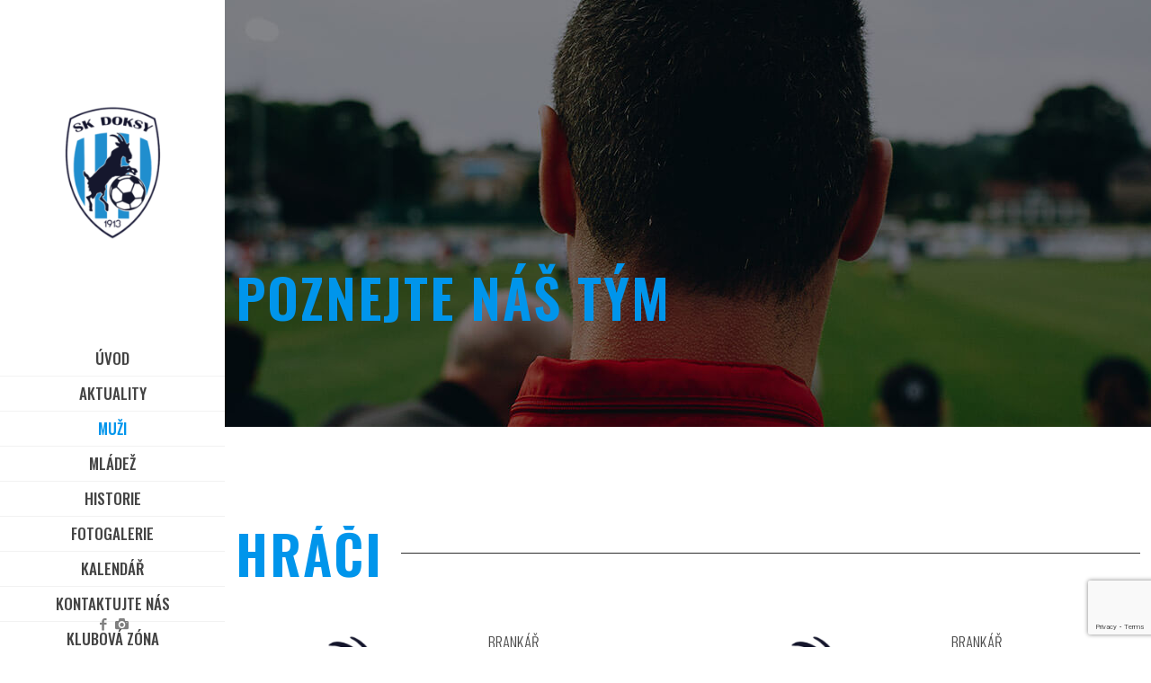

--- FILE ---
content_type: text/html; charset=UTF-8
request_url: https://skdoksy.cz/soupiska-a-muzstvo/
body_size: 28246
content:
<!DOCTYPE html>
<html lang="cs" class="no-js " itemscope itemtype="https://schema.org/WebPage" >

<head>

<meta charset="UTF-8" />
<link rel="alternate" hreflang="cs-CZ" href="https://skdoksy.cz/soupiska-a-muzstvo/"/>
<title>Soupiska A mužstvo &#8211; SK Doksy</title>
<meta name='robots' content='max-image-preview:large' />
<meta name="format-detection" content="telephone=no">
<meta name="viewport" content="width=device-width, initial-scale=1, maximum-scale=1" />
<meta name="theme-color" content="#ffffff" media="(prefers-color-scheme: light)">
<meta name="theme-color" content="#ffffff" media="(prefers-color-scheme: dark)">
<link rel='dns-prefetch' href='//fonts.googleapis.com' />
<link rel="alternate" type="application/rss+xml" title="SK Doksy &raquo; RSS zdroj" href="https://skdoksy.cz/feed/" />
<link rel="alternate" type="application/rss+xml" title="SK Doksy &raquo; RSS komentářů" href="https://skdoksy.cz/comments/feed/" />
<script type="text/javascript">
/* <![CDATA[ */
window._wpemojiSettings = {"baseUrl":"https:\/\/s.w.org\/images\/core\/emoji\/15.0.3\/72x72\/","ext":".png","svgUrl":"https:\/\/s.w.org\/images\/core\/emoji\/15.0.3\/svg\/","svgExt":".svg","source":{"concatemoji":"https:\/\/skdoksy.cz\/wp-includes\/js\/wp-emoji-release.min.js?ver=6.5.2"}};
/*! This file is auto-generated */
!function(i,n){var o,s,e;function c(e){try{var t={supportTests:e,timestamp:(new Date).valueOf()};sessionStorage.setItem(o,JSON.stringify(t))}catch(e){}}function p(e,t,n){e.clearRect(0,0,e.canvas.width,e.canvas.height),e.fillText(t,0,0);var t=new Uint32Array(e.getImageData(0,0,e.canvas.width,e.canvas.height).data),r=(e.clearRect(0,0,e.canvas.width,e.canvas.height),e.fillText(n,0,0),new Uint32Array(e.getImageData(0,0,e.canvas.width,e.canvas.height).data));return t.every(function(e,t){return e===r[t]})}function u(e,t,n){switch(t){case"flag":return n(e,"\ud83c\udff3\ufe0f\u200d\u26a7\ufe0f","\ud83c\udff3\ufe0f\u200b\u26a7\ufe0f")?!1:!n(e,"\ud83c\uddfa\ud83c\uddf3","\ud83c\uddfa\u200b\ud83c\uddf3")&&!n(e,"\ud83c\udff4\udb40\udc67\udb40\udc62\udb40\udc65\udb40\udc6e\udb40\udc67\udb40\udc7f","\ud83c\udff4\u200b\udb40\udc67\u200b\udb40\udc62\u200b\udb40\udc65\u200b\udb40\udc6e\u200b\udb40\udc67\u200b\udb40\udc7f");case"emoji":return!n(e,"\ud83d\udc26\u200d\u2b1b","\ud83d\udc26\u200b\u2b1b")}return!1}function f(e,t,n){var r="undefined"!=typeof WorkerGlobalScope&&self instanceof WorkerGlobalScope?new OffscreenCanvas(300,150):i.createElement("canvas"),a=r.getContext("2d",{willReadFrequently:!0}),o=(a.textBaseline="top",a.font="600 32px Arial",{});return e.forEach(function(e){o[e]=t(a,e,n)}),o}function t(e){var t=i.createElement("script");t.src=e,t.defer=!0,i.head.appendChild(t)}"undefined"!=typeof Promise&&(o="wpEmojiSettingsSupports",s=["flag","emoji"],n.supports={everything:!0,everythingExceptFlag:!0},e=new Promise(function(e){i.addEventListener("DOMContentLoaded",e,{once:!0})}),new Promise(function(t){var n=function(){try{var e=JSON.parse(sessionStorage.getItem(o));if("object"==typeof e&&"number"==typeof e.timestamp&&(new Date).valueOf()<e.timestamp+604800&&"object"==typeof e.supportTests)return e.supportTests}catch(e){}return null}();if(!n){if("undefined"!=typeof Worker&&"undefined"!=typeof OffscreenCanvas&&"undefined"!=typeof URL&&URL.createObjectURL&&"undefined"!=typeof Blob)try{var e="postMessage("+f.toString()+"("+[JSON.stringify(s),u.toString(),p.toString()].join(",")+"));",r=new Blob([e],{type:"text/javascript"}),a=new Worker(URL.createObjectURL(r),{name:"wpTestEmojiSupports"});return void(a.onmessage=function(e){c(n=e.data),a.terminate(),t(n)})}catch(e){}c(n=f(s,u,p))}t(n)}).then(function(e){for(var t in e)n.supports[t]=e[t],n.supports.everything=n.supports.everything&&n.supports[t],"flag"!==t&&(n.supports.everythingExceptFlag=n.supports.everythingExceptFlag&&n.supports[t]);n.supports.everythingExceptFlag=n.supports.everythingExceptFlag&&!n.supports.flag,n.DOMReady=!1,n.readyCallback=function(){n.DOMReady=!0}}).then(function(){return e}).then(function(){var e;n.supports.everything||(n.readyCallback(),(e=n.source||{}).concatemoji?t(e.concatemoji):e.wpemoji&&e.twemoji&&(t(e.twemoji),t(e.wpemoji)))}))}((window,document),window._wpemojiSettings);
/* ]]> */
</script>
<link rel='stylesheet' id='mec-select2-style-css' href='https://skdoksy.cz/wp-content/plugins/modern-events-calendar-lite/assets/packages/select2/select2.min.css?ver=6.5.5' type='text/css' media='all' />
<link rel='stylesheet' id='mec-font-icons-css' href='https://skdoksy.cz/wp-content/plugins/modern-events-calendar-lite/assets/css/iconfonts.css?ver=6.5.2' type='text/css' media='all' />
<link rel='stylesheet' id='mec-frontend-style-css' href='https://skdoksy.cz/wp-content/plugins/modern-events-calendar-lite/assets/css/frontend.min.css?ver=6.5.5' type='text/css' media='all' />
<link rel='stylesheet' id='mec-tooltip-style-css' href='https://skdoksy.cz/wp-content/plugins/modern-events-calendar-lite/assets/packages/tooltip/tooltip.css?ver=6.5.2' type='text/css' media='all' />
<link rel='stylesheet' id='mec-tooltip-shadow-style-css' href='https://skdoksy.cz/wp-content/plugins/modern-events-calendar-lite/assets/packages/tooltip/tooltipster-sideTip-shadow.min.css?ver=6.5.2' type='text/css' media='all' />
<link rel='stylesheet' id='featherlight-css' href='https://skdoksy.cz/wp-content/plugins/modern-events-calendar-lite/assets/packages/featherlight/featherlight.css?ver=6.5.2' type='text/css' media='all' />
<link rel='stylesheet' id='mec-lity-style-css' href='https://skdoksy.cz/wp-content/plugins/modern-events-calendar-lite/assets/packages/lity/lity.min.css?ver=6.5.2' type='text/css' media='all' />
<link rel='stylesheet' id='mec-general-calendar-style-css' href='https://skdoksy.cz/wp-content/plugins/modern-events-calendar-lite/assets/css/mec-general-calendar.css?ver=6.5.2' type='text/css' media='all' />
<link rel='stylesheet' id='layerslider-css' href='https://skdoksy.cz/wp-content/plugins/LayerSlider/assets/static/layerslider/css/layerslider.css?ver=7.1.4' type='text/css' media='all' />
<link rel='stylesheet' id='ls-google-fonts-css' href='https://fonts.googleapis.com/css?family=Nunito:100,100i,200,200i,300,300i,400,400i,500,500i,600,600i,700,700i,800,800i,900,900i' type='text/css' media='all' />
<style id='wp-emoji-styles-inline-css' type='text/css'>

	img.wp-smiley, img.emoji {
		display: inline !important;
		border: none !important;
		box-shadow: none !important;
		height: 1em !important;
		width: 1em !important;
		margin: 0 0.07em !important;
		vertical-align: -0.1em !important;
		background: none !important;
		padding: 0 !important;
	}
</style>
<link rel='stylesheet' id='wp-block-library-css' href='https://skdoksy.cz/wp-includes/css/dist/block-library/style.min.css?ver=6.5.2' type='text/css' media='all' />
<style id='classic-theme-styles-inline-css' type='text/css'>
/*! This file is auto-generated */
.wp-block-button__link{color:#fff;background-color:#32373c;border-radius:9999px;box-shadow:none;text-decoration:none;padding:calc(.667em + 2px) calc(1.333em + 2px);font-size:1.125em}.wp-block-file__button{background:#32373c;color:#fff;text-decoration:none}
</style>
<style id='global-styles-inline-css' type='text/css'>
body{--wp--preset--color--black: #000000;--wp--preset--color--cyan-bluish-gray: #abb8c3;--wp--preset--color--white: #ffffff;--wp--preset--color--pale-pink: #f78da7;--wp--preset--color--vivid-red: #cf2e2e;--wp--preset--color--luminous-vivid-orange: #ff6900;--wp--preset--color--luminous-vivid-amber: #fcb900;--wp--preset--color--light-green-cyan: #7bdcb5;--wp--preset--color--vivid-green-cyan: #00d084;--wp--preset--color--pale-cyan-blue: #8ed1fc;--wp--preset--color--vivid-cyan-blue: #0693e3;--wp--preset--color--vivid-purple: #9b51e0;--wp--preset--gradient--vivid-cyan-blue-to-vivid-purple: linear-gradient(135deg,rgba(6,147,227,1) 0%,rgb(155,81,224) 100%);--wp--preset--gradient--light-green-cyan-to-vivid-green-cyan: linear-gradient(135deg,rgb(122,220,180) 0%,rgb(0,208,130) 100%);--wp--preset--gradient--luminous-vivid-amber-to-luminous-vivid-orange: linear-gradient(135deg,rgba(252,185,0,1) 0%,rgba(255,105,0,1) 100%);--wp--preset--gradient--luminous-vivid-orange-to-vivid-red: linear-gradient(135deg,rgba(255,105,0,1) 0%,rgb(207,46,46) 100%);--wp--preset--gradient--very-light-gray-to-cyan-bluish-gray: linear-gradient(135deg,rgb(238,238,238) 0%,rgb(169,184,195) 100%);--wp--preset--gradient--cool-to-warm-spectrum: linear-gradient(135deg,rgb(74,234,220) 0%,rgb(151,120,209) 20%,rgb(207,42,186) 40%,rgb(238,44,130) 60%,rgb(251,105,98) 80%,rgb(254,248,76) 100%);--wp--preset--gradient--blush-light-purple: linear-gradient(135deg,rgb(255,206,236) 0%,rgb(152,150,240) 100%);--wp--preset--gradient--blush-bordeaux: linear-gradient(135deg,rgb(254,205,165) 0%,rgb(254,45,45) 50%,rgb(107,0,62) 100%);--wp--preset--gradient--luminous-dusk: linear-gradient(135deg,rgb(255,203,112) 0%,rgb(199,81,192) 50%,rgb(65,88,208) 100%);--wp--preset--gradient--pale-ocean: linear-gradient(135deg,rgb(255,245,203) 0%,rgb(182,227,212) 50%,rgb(51,167,181) 100%);--wp--preset--gradient--electric-grass: linear-gradient(135deg,rgb(202,248,128) 0%,rgb(113,206,126) 100%);--wp--preset--gradient--midnight: linear-gradient(135deg,rgb(2,3,129) 0%,rgb(40,116,252) 100%);--wp--preset--font-size--small: 13px;--wp--preset--font-size--medium: 20px;--wp--preset--font-size--large: 36px;--wp--preset--font-size--x-large: 42px;--wp--preset--spacing--20: 0.44rem;--wp--preset--spacing--30: 0.67rem;--wp--preset--spacing--40: 1rem;--wp--preset--spacing--50: 1.5rem;--wp--preset--spacing--60: 2.25rem;--wp--preset--spacing--70: 3.38rem;--wp--preset--spacing--80: 5.06rem;--wp--preset--shadow--natural: 6px 6px 9px rgba(0, 0, 0, 0.2);--wp--preset--shadow--deep: 12px 12px 50px rgba(0, 0, 0, 0.4);--wp--preset--shadow--sharp: 6px 6px 0px rgba(0, 0, 0, 0.2);--wp--preset--shadow--outlined: 6px 6px 0px -3px rgba(255, 255, 255, 1), 6px 6px rgba(0, 0, 0, 1);--wp--preset--shadow--crisp: 6px 6px 0px rgba(0, 0, 0, 1);}:where(.is-layout-flex){gap: 0.5em;}:where(.is-layout-grid){gap: 0.5em;}body .is-layout-flow > .alignleft{float: left;margin-inline-start: 0;margin-inline-end: 2em;}body .is-layout-flow > .alignright{float: right;margin-inline-start: 2em;margin-inline-end: 0;}body .is-layout-flow > .aligncenter{margin-left: auto !important;margin-right: auto !important;}body .is-layout-constrained > .alignleft{float: left;margin-inline-start: 0;margin-inline-end: 2em;}body .is-layout-constrained > .alignright{float: right;margin-inline-start: 2em;margin-inline-end: 0;}body .is-layout-constrained > .aligncenter{margin-left: auto !important;margin-right: auto !important;}body .is-layout-constrained > :where(:not(.alignleft):not(.alignright):not(.alignfull)){max-width: var(--wp--style--global--content-size);margin-left: auto !important;margin-right: auto !important;}body .is-layout-constrained > .alignwide{max-width: var(--wp--style--global--wide-size);}body .is-layout-flex{display: flex;}body .is-layout-flex{flex-wrap: wrap;align-items: center;}body .is-layout-flex > *{margin: 0;}body .is-layout-grid{display: grid;}body .is-layout-grid > *{margin: 0;}:where(.wp-block-columns.is-layout-flex){gap: 2em;}:where(.wp-block-columns.is-layout-grid){gap: 2em;}:where(.wp-block-post-template.is-layout-flex){gap: 1.25em;}:where(.wp-block-post-template.is-layout-grid){gap: 1.25em;}.has-black-color{color: var(--wp--preset--color--black) !important;}.has-cyan-bluish-gray-color{color: var(--wp--preset--color--cyan-bluish-gray) !important;}.has-white-color{color: var(--wp--preset--color--white) !important;}.has-pale-pink-color{color: var(--wp--preset--color--pale-pink) !important;}.has-vivid-red-color{color: var(--wp--preset--color--vivid-red) !important;}.has-luminous-vivid-orange-color{color: var(--wp--preset--color--luminous-vivid-orange) !important;}.has-luminous-vivid-amber-color{color: var(--wp--preset--color--luminous-vivid-amber) !important;}.has-light-green-cyan-color{color: var(--wp--preset--color--light-green-cyan) !important;}.has-vivid-green-cyan-color{color: var(--wp--preset--color--vivid-green-cyan) !important;}.has-pale-cyan-blue-color{color: var(--wp--preset--color--pale-cyan-blue) !important;}.has-vivid-cyan-blue-color{color: var(--wp--preset--color--vivid-cyan-blue) !important;}.has-vivid-purple-color{color: var(--wp--preset--color--vivid-purple) !important;}.has-black-background-color{background-color: var(--wp--preset--color--black) !important;}.has-cyan-bluish-gray-background-color{background-color: var(--wp--preset--color--cyan-bluish-gray) !important;}.has-white-background-color{background-color: var(--wp--preset--color--white) !important;}.has-pale-pink-background-color{background-color: var(--wp--preset--color--pale-pink) !important;}.has-vivid-red-background-color{background-color: var(--wp--preset--color--vivid-red) !important;}.has-luminous-vivid-orange-background-color{background-color: var(--wp--preset--color--luminous-vivid-orange) !important;}.has-luminous-vivid-amber-background-color{background-color: var(--wp--preset--color--luminous-vivid-amber) !important;}.has-light-green-cyan-background-color{background-color: var(--wp--preset--color--light-green-cyan) !important;}.has-vivid-green-cyan-background-color{background-color: var(--wp--preset--color--vivid-green-cyan) !important;}.has-pale-cyan-blue-background-color{background-color: var(--wp--preset--color--pale-cyan-blue) !important;}.has-vivid-cyan-blue-background-color{background-color: var(--wp--preset--color--vivid-cyan-blue) !important;}.has-vivid-purple-background-color{background-color: var(--wp--preset--color--vivid-purple) !important;}.has-black-border-color{border-color: var(--wp--preset--color--black) !important;}.has-cyan-bluish-gray-border-color{border-color: var(--wp--preset--color--cyan-bluish-gray) !important;}.has-white-border-color{border-color: var(--wp--preset--color--white) !important;}.has-pale-pink-border-color{border-color: var(--wp--preset--color--pale-pink) !important;}.has-vivid-red-border-color{border-color: var(--wp--preset--color--vivid-red) !important;}.has-luminous-vivid-orange-border-color{border-color: var(--wp--preset--color--luminous-vivid-orange) !important;}.has-luminous-vivid-amber-border-color{border-color: var(--wp--preset--color--luminous-vivid-amber) !important;}.has-light-green-cyan-border-color{border-color: var(--wp--preset--color--light-green-cyan) !important;}.has-vivid-green-cyan-border-color{border-color: var(--wp--preset--color--vivid-green-cyan) !important;}.has-pale-cyan-blue-border-color{border-color: var(--wp--preset--color--pale-cyan-blue) !important;}.has-vivid-cyan-blue-border-color{border-color: var(--wp--preset--color--vivid-cyan-blue) !important;}.has-vivid-purple-border-color{border-color: var(--wp--preset--color--vivid-purple) !important;}.has-vivid-cyan-blue-to-vivid-purple-gradient-background{background: var(--wp--preset--gradient--vivid-cyan-blue-to-vivid-purple) !important;}.has-light-green-cyan-to-vivid-green-cyan-gradient-background{background: var(--wp--preset--gradient--light-green-cyan-to-vivid-green-cyan) !important;}.has-luminous-vivid-amber-to-luminous-vivid-orange-gradient-background{background: var(--wp--preset--gradient--luminous-vivid-amber-to-luminous-vivid-orange) !important;}.has-luminous-vivid-orange-to-vivid-red-gradient-background{background: var(--wp--preset--gradient--luminous-vivid-orange-to-vivid-red) !important;}.has-very-light-gray-to-cyan-bluish-gray-gradient-background{background: var(--wp--preset--gradient--very-light-gray-to-cyan-bluish-gray) !important;}.has-cool-to-warm-spectrum-gradient-background{background: var(--wp--preset--gradient--cool-to-warm-spectrum) !important;}.has-blush-light-purple-gradient-background{background: var(--wp--preset--gradient--blush-light-purple) !important;}.has-blush-bordeaux-gradient-background{background: var(--wp--preset--gradient--blush-bordeaux) !important;}.has-luminous-dusk-gradient-background{background: var(--wp--preset--gradient--luminous-dusk) !important;}.has-pale-ocean-gradient-background{background: var(--wp--preset--gradient--pale-ocean) !important;}.has-electric-grass-gradient-background{background: var(--wp--preset--gradient--electric-grass) !important;}.has-midnight-gradient-background{background: var(--wp--preset--gradient--midnight) !important;}.has-small-font-size{font-size: var(--wp--preset--font-size--small) !important;}.has-medium-font-size{font-size: var(--wp--preset--font-size--medium) !important;}.has-large-font-size{font-size: var(--wp--preset--font-size--large) !important;}.has-x-large-font-size{font-size: var(--wp--preset--font-size--x-large) !important;}
.wp-block-navigation a:where(:not(.wp-element-button)){color: inherit;}
:where(.wp-block-post-template.is-layout-flex){gap: 1.25em;}:where(.wp-block-post-template.is-layout-grid){gap: 1.25em;}
:where(.wp-block-columns.is-layout-flex){gap: 2em;}:where(.wp-block-columns.is-layout-grid){gap: 2em;}
.wp-block-pullquote{font-size: 1.5em;line-height: 1.6;}
</style>
<link rel='stylesheet' id='contact-form-7-css' href='https://skdoksy.cz/wp-content/plugins/contact-form-7/includes/css/styles.css?ver=5.9.3' type='text/css' media='all' />
<link rel='stylesheet' id='mfn-be-css' href='https://skdoksy.cz/wp-content/themes/betheme/css/be.css?ver=27.3.9' type='text/css' media='all' />
<link rel='stylesheet' id='mfn-animations-css' href='https://skdoksy.cz/wp-content/themes/betheme/assets/animations/animations.min.css?ver=27.3.9' type='text/css' media='all' />
<link rel='stylesheet' id='mfn-font-awesome-css' href='https://skdoksy.cz/wp-content/themes/betheme/fonts/fontawesome/fontawesome.css?ver=27.3.9' type='text/css' media='all' />
<link rel='stylesheet' id='mfn-jplayer-css' href='https://skdoksy.cz/wp-content/themes/betheme/assets/jplayer/css/jplayer.blue.monday.min.css?ver=27.3.9' type='text/css' media='all' />
<link rel='stylesheet' id='mfn-responsive-css' href='https://skdoksy.cz/wp-content/themes/betheme/css/responsive.css?ver=27.3.9' type='text/css' media='all' />
<link rel='stylesheet' id='mfn-fonts-css' href='https://fonts.googleapis.com/css?family=Oswald%3A1%2C300%2C400%2C400italic%2C500%2C600%2C700%2C700italic&#038;display=swap&#038;ver=6.5.2' type='text/css' media='all' />
<style id='mfn-dynamic-inline-css' type='text/css'>
#Footer{background-image:url(http://skdoksy.cz/wp-content/uploads/2021/09/Best-Black-Backgrounds-Free-Download.jpg);background-repeat:no-repeat;background-position:center;background-attachment:fixed;background-size:cover}
html{background-color:#ffffff}#Wrapper,#Content,.mfn-popup .mfn-popup-content,.mfn-off-canvas-sidebar .mfn-off-canvas-content-wrapper,.mfn-cart-holder,.mfn-header-login,#Top_bar .search_wrapper,#Top_bar .top_bar_right .mfn-live-search-box,.column_livesearch .mfn-live-search-wrapper,.column_livesearch .mfn-live-search-box{background-color:#ffffff}.layout-boxed.mfn-bebuilder-header.mfn-ui #Wrapper .mfn-only-sample-content{background-color:#ffffff}body:not(.template-slider) #Header{min-height:0px}body.header-below:not(.template-slider) #Header{padding-top:0px}#Footer .widgets_wrapper{padding:70px 0}.elementor-page.elementor-default #Content .the_content .section_wrapper{max-width:100%}.elementor-page.elementor-default #Content .section.the_content{width:100%}.elementor-page.elementor-default #Content .section_wrapper .the_content_wrapper{margin-left:0;margin-right:0;width:100%}body,button,span.date_label,.timeline_items li h3 span,input[type="submit"],input[type="reset"],input[type="button"],input[type="date"],input[type="text"],input[type="password"],input[type="tel"],input[type="email"],input[type="url"],textarea,select,.offer_li .title h3,.mfn-menu-item-megamenu{font-family:"Oswald",-apple-system,BlinkMacSystemFont,"Segoe UI",Roboto,Oxygen-Sans,Ubuntu,Cantarell,"Helvetica Neue",sans-serif}#menu > ul > li > a,a.action_button,#overlay-menu ul li a{font-family:"Oswald",-apple-system,BlinkMacSystemFont,"Segoe UI",Roboto,Oxygen-Sans,Ubuntu,Cantarell,"Helvetica Neue",sans-serif}#Subheader .title{font-family:"Oswald",-apple-system,BlinkMacSystemFont,"Segoe UI",Roboto,Oxygen-Sans,Ubuntu,Cantarell,"Helvetica Neue",sans-serif}h1,h2,h3,h4,.text-logo #logo{font-family:"Oswald",-apple-system,BlinkMacSystemFont,"Segoe UI",Roboto,Oxygen-Sans,Ubuntu,Cantarell,"Helvetica Neue",sans-serif}h5,h6{font-family:"Oswald",-apple-system,BlinkMacSystemFont,"Segoe UI",Roboto,Oxygen-Sans,Ubuntu,Cantarell,"Helvetica Neue",sans-serif}blockquote{font-family:"Oswald",-apple-system,BlinkMacSystemFont,"Segoe UI",Roboto,Oxygen-Sans,Ubuntu,Cantarell,"Helvetica Neue",sans-serif}.chart_box .chart .num,.counter .desc_wrapper .number-wrapper,.how_it_works .image .number,.pricing-box .plan-header .price,.quick_fact .number-wrapper,.woocommerce .product div.entry-summary .price{font-family:"Oswald",-apple-system,BlinkMacSystemFont,"Segoe UI",Roboto,Oxygen-Sans,Ubuntu,Cantarell,"Helvetica Neue",sans-serif}body,.mfn-menu-item-megamenu{font-size:17px;line-height:30px;font-weight:300;letter-spacing:0px}.big{font-size:20px;line-height:32px;font-weight:300;letter-spacing:0px}#menu > ul > li > a,a.action_button,#overlay-menu ul li a{font-size:17px;font-weight:500;letter-spacing:0px}#overlay-menu ul li a{line-height:25.5px}#Subheader .title{font-size:30px;line-height:35px;font-weight:400;letter-spacing:1px;font-style:italic}h1,.text-logo #logo{font-size:48px;line-height:50px;font-weight:400;letter-spacing:0px}h2{font-size:60px;line-height:60px;font-weight:600;letter-spacing:2px}h3,.woocommerce ul.products li.product h3,.woocommerce #customer_login h2{font-size:40px;line-height:50px;font-weight:600;letter-spacing:0px}h4,.woocommerce .woocommerce-order-details__title,.woocommerce .wc-bacs-bank-details-heading,.woocommerce .woocommerce-customer-details h2{font-size:24px;line-height:34px;font-weight:400;letter-spacing:5px}h5{font-size:16px;line-height:28px;font-weight:500;letter-spacing:0px}h6{font-size:14px;line-height:26px;font-weight:500;letter-spacing:0px}#Intro .intro-title{font-size:70px;line-height:70px;font-weight:400;letter-spacing:0px}@media only screen and (min-width:768px) and (max-width:959px){body,.mfn-menu-item-megamenu{font-size:14px;line-height:26px;font-weight:300;letter-spacing:0px}.big{font-size:17px;line-height:27px;font-weight:300;letter-spacing:0px}#menu > ul > li > a,a.action_button,#overlay-menu ul li a{font-size:14px;font-weight:500;letter-spacing:0px}#overlay-menu ul li a{line-height:21px}#Subheader .title{font-size:26px;line-height:30px;font-weight:400;letter-spacing:1px;font-style:italic}h1,.text-logo #logo{font-size:41px;line-height:43px;font-weight:400;letter-spacing:0px}h2{font-size:51px;line-height:51px;font-weight:600;letter-spacing:2px}h3,.woocommerce ul.products li.product h3,.woocommerce #customer_login h2{font-size:34px;line-height:43px;font-weight:600;letter-spacing:0px}h4,.woocommerce .woocommerce-order-details__title,.woocommerce .wc-bacs-bank-details-heading,.woocommerce .woocommerce-customer-details h2{font-size:20px;line-height:29px;font-weight:400;letter-spacing:4px}h5{font-size:14px;line-height:24px;font-weight:500;letter-spacing:0px}h6{font-size:13px;line-height:22px;font-weight:500;letter-spacing:0px}#Intro .intro-title{font-size:60px;line-height:60px;font-weight:400;letter-spacing:0px}blockquote{font-size:15px}.chart_box .chart .num{font-size:45px;line-height:45px}.counter .desc_wrapper .number-wrapper{font-size:45px;line-height:45px}.counter .desc_wrapper .title{font-size:14px;line-height:18px}.faq .question .title{font-size:14px}.fancy_heading .title{font-size:38px;line-height:38px}.offer .offer_li .desc_wrapper .title h3{font-size:32px;line-height:32px}.offer_thumb_ul li.offer_thumb_li .desc_wrapper .title h3{font-size:32px;line-height:32px}.pricing-box .plan-header h2{font-size:27px;line-height:27px}.pricing-box .plan-header .price > span{font-size:40px;line-height:40px}.pricing-box .plan-header .price sup.currency{font-size:18px;line-height:18px}.pricing-box .plan-header .price sup.period{font-size:14px;line-height:14px}.quick_fact .number-wrapper{font-size:80px;line-height:80px}.trailer_box .desc h2{font-size:27px;line-height:27px}.widget > h3{font-size:17px;line-height:20px}}@media only screen and (min-width:480px) and (max-width:767px){body,.mfn-menu-item-megamenu{font-size:13px;line-height:23px;font-weight:300;letter-spacing:0px}.big{font-size:15px;line-height:24px;font-weight:300;letter-spacing:0px}#menu > ul > li > a,a.action_button,#overlay-menu ul li a{font-size:13px;font-weight:500;letter-spacing:0px}#overlay-menu ul li a{line-height:19.5px}#Subheader .title{font-size:23px;line-height:26px;font-weight:400;letter-spacing:1px;font-style:italic}h1,.text-logo #logo{font-size:36px;line-height:38px;font-weight:400;letter-spacing:0px}h2{font-size:45px;line-height:45px;font-weight:600;letter-spacing:2px}h3,.woocommerce ul.products li.product h3,.woocommerce #customer_login h2{font-size:30px;line-height:38px;font-weight:600;letter-spacing:0px}h4,.woocommerce .woocommerce-order-details__title,.woocommerce .wc-bacs-bank-details-heading,.woocommerce .woocommerce-customer-details h2{font-size:18px;line-height:26px;font-weight:400;letter-spacing:4px}h5{font-size:13px;line-height:21px;font-weight:500;letter-spacing:0px}h6{font-size:13px;line-height:20px;font-weight:500;letter-spacing:0px}#Intro .intro-title{font-size:53px;line-height:53px;font-weight:400;letter-spacing:0px}blockquote{font-size:14px}.chart_box .chart .num{font-size:40px;line-height:40px}.counter .desc_wrapper .number-wrapper{font-size:40px;line-height:40px}.counter .desc_wrapper .title{font-size:13px;line-height:16px}.faq .question .title{font-size:13px}.fancy_heading .title{font-size:34px;line-height:34px}.offer .offer_li .desc_wrapper .title h3{font-size:28px;line-height:28px}.offer_thumb_ul li.offer_thumb_li .desc_wrapper .title h3{font-size:28px;line-height:28px}.pricing-box .plan-header h2{font-size:24px;line-height:24px}.pricing-box .plan-header .price > span{font-size:34px;line-height:34px}.pricing-box .plan-header .price sup.currency{font-size:16px;line-height:16px}.pricing-box .plan-header .price sup.period{font-size:13px;line-height:13px}.quick_fact .number-wrapper{font-size:70px;line-height:70px}.trailer_box .desc h2{font-size:24px;line-height:24px}.widget > h3{font-size:16px;line-height:19px}}@media only screen and (max-width:479px){body,.mfn-menu-item-megamenu{font-size:13px;line-height:19px;font-weight:300;letter-spacing:0px}.big{font-size:13px;line-height:19px;font-weight:300;letter-spacing:0px}#menu > ul > li > a,a.action_button,#overlay-menu ul li a{font-size:13px;font-weight:500;letter-spacing:0px}#overlay-menu ul li a{line-height:19.5px}#Subheader .title{font-size:18px;line-height:21px;font-weight:400;letter-spacing:1px;font-style:italic}h1,.text-logo #logo{font-size:29px;line-height:30px;font-weight:400;letter-spacing:0px}h2{font-size:36px;line-height:36px;font-weight:600;letter-spacing:1px}h3,.woocommerce ul.products li.product h3,.woocommerce #customer_login h2{font-size:24px;line-height:30px;font-weight:600;letter-spacing:0px}h4,.woocommerce .woocommerce-order-details__title,.woocommerce .wc-bacs-bank-details-heading,.woocommerce .woocommerce-customer-details h2{font-size:14px;line-height:20px;font-weight:400;letter-spacing:3px}h5{font-size:13px;line-height:19px;font-weight:500;letter-spacing:0px}h6{font-size:13px;line-height:19px;font-weight:500;letter-spacing:0px}#Intro .intro-title{font-size:42px;line-height:42px;font-weight:400;letter-spacing:0px}blockquote{font-size:13px}.chart_box .chart .num{font-size:35px;line-height:35px}.counter .desc_wrapper .number-wrapper{font-size:35px;line-height:35px}.counter .desc_wrapper .title{font-size:13px;line-height:26px}.faq .question .title{font-size:13px}.fancy_heading .title{font-size:30px;line-height:30px}.offer .offer_li .desc_wrapper .title h3{font-size:26px;line-height:26px}.offer_thumb_ul li.offer_thumb_li .desc_wrapper .title h3{font-size:26px;line-height:26px}.pricing-box .plan-header h2{font-size:21px;line-height:21px}.pricing-box .plan-header .price > span{font-size:32px;line-height:32px}.pricing-box .plan-header .price sup.currency{font-size:14px;line-height:14px}.pricing-box .plan-header .price sup.period{font-size:13px;line-height:13px}.quick_fact .number-wrapper{font-size:60px;line-height:60px}.trailer_box .desc h2{font-size:21px;line-height:21px}.widget > h3{font-size:15px;line-height:18px}}.with_aside .sidebar.columns{width:23%}.with_aside .sections_group{width:77%}.aside_both .sidebar.columns{width:18%}.aside_both .sidebar.sidebar-1{margin-left:-82%}.aside_both .sections_group{width:64%;margin-left:18%}@media only screen and (min-width:1240px){#Wrapper,.with_aside .content_wrapper{max-width:1423px}body.layout-boxed.mfn-header-scrolled .mfn-header-tmpl.mfn-sticky-layout-width{max-width:1423px;left:0;right:0;margin-left:auto;margin-right:auto}body.layout-boxed:not(.mfn-header-scrolled) .mfn-header-tmpl.mfn-header-layout-width,body.layout-boxed .mfn-header-tmpl.mfn-header-layout-width:not(.mfn-hasSticky){max-width:1423px;left:0;right:0;margin-left:auto;margin-right:auto}body.layout-boxed.mfn-bebuilder-header.mfn-ui .mfn-only-sample-content{max-width:1423px;margin-left:auto;margin-right:auto}.section_wrapper,.container{max-width:1403px}.layout-boxed.header-boxed #Top_bar.is-sticky{max-width:1423px}}@media only screen and (max-width:767px){#Wrapper{max-width:calc(100% - 67px)}.content_wrapper .section_wrapper,.container,.four.columns .widget-area{max-width:550px !important;padding-left:33px;padding-right:33px}}  .button-default .button,.button-flat .button,.button-round .button{background-color:#3a3a3a;color:#ffffff}.button-stroke .button{border-color:#3a3a3a;color:#ffffff}.button-stroke .button:hover{background-color:#3a3a3a;color:#fff}.button-default .button_theme,.button-default button,.button-default input[type="button"],.button-default input[type="reset"],.button-default input[type="submit"],.button-flat .button_theme,.button-flat button,.button-flat input[type="button"],.button-flat input[type="reset"],.button-flat input[type="submit"],.button-round .button_theme,.button-round button,.button-round input[type="button"],.button-round input[type="reset"],.button-round input[type="submit"],.woocommerce #respond input#submit,.woocommerce a.button:not(.default),.woocommerce button.button,.woocommerce input.button,.woocommerce #respond input#submit:hover,.woocommerce a.button:hover,.woocommerce button.button:hover,.woocommerce input.button:hover{color:#ffffff}.button-default #respond input#submit.alt.disabled,.button-default #respond input#submit.alt.disabled:hover,.button-default #respond input#submit.alt:disabled,.button-default #respond input#submit.alt:disabled:hover,.button-default #respond input#submit.alt:disabled[disabled],.button-default #respond input#submit.alt:disabled[disabled]:hover,.button-default a.button.alt.disabled,.button-default a.button.alt.disabled:hover,.button-default a.button.alt:disabled,.button-default a.button.alt:disabled:hover,.button-default a.button.alt:disabled[disabled],.button-default a.button.alt:disabled[disabled]:hover,.button-default button.button.alt.disabled,.button-default button.button.alt.disabled:hover,.button-default button.button.alt:disabled,.button-default button.button.alt:disabled:hover,.button-default button.button.alt:disabled[disabled],.button-default button.button.alt:disabled[disabled]:hover,.button-default input.button.alt.disabled,.button-default input.button.alt.disabled:hover,.button-default input.button.alt:disabled,.button-default input.button.alt:disabled:hover,.button-default input.button.alt:disabled[disabled],.button-default input.button.alt:disabled[disabled]:hover,.button-default #respond input#submit.alt,.button-default a.button.alt,.button-default button.button.alt,.button-default input.button.alt,.button-default #respond input#submit.alt:hover,.button-default a.button.alt:hover,.button-default button.button.alt:hover,.button-default input.button.alt:hover,.button-flat #respond input#submit.alt.disabled,.button-flat #respond input#submit.alt.disabled:hover,.button-flat #respond input#submit.alt:disabled,.button-flat #respond input#submit.alt:disabled:hover,.button-flat #respond input#submit.alt:disabled[disabled],.button-flat #respond input#submit.alt:disabled[disabled]:hover,.button-flat a.button.alt.disabled,.button-flat a.button.alt.disabled:hover,.button-flat a.button.alt:disabled,.button-flat a.button.alt:disabled:hover,.button-flat a.button.alt:disabled[disabled],.button-flat a.button.alt:disabled[disabled]:hover,.button-flat button.button.alt.disabled,.button-flat button.button.alt.disabled:hover,.button-flat button.button.alt:disabled,.button-flat button.button.alt:disabled:hover,.button-flat button.button.alt:disabled[disabled],.button-flat button.button.alt:disabled[disabled]:hover,.button-flat input.button.alt.disabled,.button-flat input.button.alt.disabled:hover,.button-flat input.button.alt:disabled,.button-flat input.button.alt:disabled:hover,.button-flat input.button.alt:disabled[disabled],.button-flat input.button.alt:disabled[disabled]:hover,.button-flat #respond input#submit.alt,.button-flat a.button.alt,.button-flat button.button.alt,.button-flat input.button.alt,.button-flat #respond input#submit.alt:hover,.button-flat a.button.alt:hover,.button-flat button.button.alt:hover,.button-flat input.button.alt:hover,.button-round #respond input#submit.alt.disabled,.button-round #respond input#submit.alt.disabled:hover,.button-round #respond input#submit.alt:disabled,.button-round #respond input#submit.alt:disabled:hover,.button-round #respond input#submit.alt:disabled[disabled],.button-round #respond input#submit.alt:disabled[disabled]:hover,.button-round a.button.alt.disabled,.button-round a.button.alt.disabled:hover,.button-round a.button.alt:disabled,.button-round a.button.alt:disabled:hover,.button-round a.button.alt:disabled[disabled],.button-round a.button.alt:disabled[disabled]:hover,.button-round button.button.alt.disabled,.button-round button.button.alt.disabled:hover,.button-round button.button.alt:disabled,.button-round button.button.alt:disabled:hover,.button-round button.button.alt:disabled[disabled],.button-round button.button.alt:disabled[disabled]:hover,.button-round input.button.alt.disabled,.button-round input.button.alt.disabled:hover,.button-round input.button.alt:disabled,.button-round input.button.alt:disabled:hover,.button-round input.button.alt:disabled[disabled],.button-round input.button.alt:disabled[disabled]:hover,.button-round #respond input#submit.alt,.button-round a.button.alt,.button-round button.button.alt,.button-round input.button.alt,.button-round #respond input#submit.alt:hover,.button-round a.button.alt:hover,.button-round button.button.alt:hover,.button-round input.button.alt:hover{background-color:#fa1e3d;color:#ffffff}.button-stroke.woocommerce a.button:not(.default),.button-stroke .woocommerce a.button:not(.default),.button-stroke #respond input#submit.alt.disabled,.button-stroke #respond input#submit.alt.disabled:hover,.button-stroke #respond input#submit.alt:disabled,.button-stroke #respond input#submit.alt:disabled:hover,.button-stroke #respond input#submit.alt:disabled[disabled],.button-stroke #respond input#submit.alt:disabled[disabled]:hover,.button-stroke a.button.alt.disabled,.button-stroke a.button.alt.disabled:hover,.button-stroke a.button.alt:disabled,.button-stroke a.button.alt:disabled:hover,.button-stroke a.button.alt:disabled[disabled],.button-stroke a.button.alt:disabled[disabled]:hover,.button-stroke button.button.alt.disabled,.button-stroke button.button.alt.disabled:hover,.button-stroke button.button.alt:disabled,.button-stroke button.button.alt:disabled:hover,.button-stroke button.button.alt:disabled[disabled],.button-stroke button.button.alt:disabled[disabled]:hover,.button-stroke input.button.alt.disabled,.button-stroke input.button.alt.disabled:hover,.button-stroke input.button.alt:disabled,.button-stroke input.button.alt:disabled:hover,.button-stroke input.button.alt:disabled[disabled],.button-stroke input.button.alt:disabled[disabled]:hover,.button-stroke #respond input#submit.alt,.button-stroke a.button.alt,.button-stroke button.button.alt,.button-stroke input.button.alt{border-color:#fa1e3d;background:none;color:#fa1e3d}.button-stroke.woocommerce a.button:not(.default):hover,.button-stroke .woocommerce a.button:not(.default):hover,.button-stroke #respond input#submit.alt:hover,.button-stroke a.button.alt:hover,.button-stroke button.button.alt:hover,.button-stroke input.button.alt:hover,.button-stroke a.action_button:hover{background-color:#fa1e3d;color:#ffffff}.action_button,.action_button:hover{background-color:#222222;color:#ffffff}.button-stroke a.action_button{border-color:#222222}.footer_button{color:#65666C!important;background-color:transparent;box-shadow:none!important}.footer_button:after{display:none!important}.button-custom.woocommerce .button,.button-custom .button,.button-custom .action_button,.button-custom .footer_button,.button-custom button,.button-custom button.button,.button-custom input[type="button"],.button-custom input[type="reset"],.button-custom input[type="submit"],.button-custom .woocommerce #respond input#submit,.button-custom .woocommerce a.button,.button-custom .woocommerce button.button,.button-custom .woocommerce input.button,.button-custom:where(body:not(.woocommerce-block-theme-has-button-styles)) .woocommerce button.button:disabled[disabled]{font-family:Arial;font-size:14px;line-height:14px;font-weight:400;letter-spacing:0px;padding:12px 20px 12px 20px;border-width:0px;border-radius:0px;border-color:transparent}body.button-custom .button{color:#626262;background-color:#dbdddf;border-color:transparent}body.button-custom .button:hover{color:#626262;background-color:#d3d3d3;border-color:transparent}body .button-custom .button_theme,body.button-custom .button_theme,.button-custom button,.button-custom input[type="button"],.button-custom input[type="reset"],.button-custom input[type="submit"],.button-custom .woocommerce #respond input#submit,body.button-custom.woocommerce a.button:not(.default),.button-custom .woocommerce button.button,.button-custom .woocommerce input.button,.button-custom .woocommerce a.button_theme:not(.default){color:#ffffff;background-color:#0095eb;border-color:transparent;box-shadow:unset}body .button-custom .button_theme:hover,body.button-custom .button_theme:hover,.button-custom button:hover,.button-custom input[type="button"]:hover,.button-custom input[type="reset"]:hover,.button-custom input[type="submit"]:hover,.button-custom .woocommerce #respond input#submit:hover,body.button-custom.woocommerce .button:not(.default):hover,body.button-custom.woocommerce a.button:not(.default):hover,.button-custom .woocommerce button.button:hover,.button-custom .woocommerce input.button:hover,.button-custom .woocommerce a.button_theme:not(.default):hover{color:#ffffff;background-color:#007cc3;border-color:transparent}body.button-custom .action_button{color:#626262;background-color:#dbdddf;border-color:transparent;box-shadow:unset}body.button-custom .action_button:hover{color:#626262;background-color:#d3d3d3;border-color:transparent}.button-custom #respond input#submit.alt.disabled,.button-custom #respond input#submit.alt.disabled:hover,.button-custom #respond input#submit.alt:disabled,.button-custom #respond input#submit.alt:disabled:hover,.button-custom #respond input#submit.alt:disabled[disabled],.button-custom #respond input#submit.alt:disabled[disabled]:hover,.button-custom a.button.alt.disabled,.button-custom a.button.alt.disabled:hover,.button-custom a.button.alt:disabled,.button-custom a.button.alt:disabled:hover,.button-custom a.button.alt:disabled[disabled],.button-custom a.button.alt:disabled[disabled]:hover,.button-custom button.button.alt.disabled,.button-custom button.button.alt.disabled:hover,.button-custom button.button.alt:disabled,.button-custom button.button.alt:disabled:hover,.button-custom button.button.alt:disabled[disabled],.button-custom button.button.alt:disabled[disabled]:hover,.button-custom input.button.alt.disabled,.button-custom input.button.alt.disabled:hover,.button-custom input.button.alt:disabled,.button-custom input.button.alt:disabled:hover,.button-custom input.button.alt:disabled[disabled],.button-custom input.button.alt:disabled[disabled]:hover,.button-custom #respond input#submit.alt,.button-custom a.button.alt,.button-custom button.button.alt,.button-custom input.button.alt{line-height:14px;padding:12px 20px 12px 20px;color:#ffffff;background-color:#0095eb;font-family:Arial;font-size:14px;font-weight:400;letter-spacing:0px;border-width:0px;border-radius:0px}.button-custom #respond input#submit.alt:hover,.button-custom a.button.alt:hover,.button-custom button.button.alt:hover,.button-custom input.button.alt:hover,.button-custom a.action_button:hover{color:#ffffff;background-color:#007cc3}#Top_bar #logo,.header-fixed #Top_bar #logo,.header-plain #Top_bar #logo,.header-transparent #Top_bar #logo{height:150px;line-height:150px;padding:100px 0}.logo-overflow #Top_bar:not(.is-sticky) .logo{height:350px}#Top_bar .menu > li > a{padding:145px 0}.menu-highlight:not(.header-creative) #Top_bar .menu > li > a{margin:150px 0}.header-plain:not(.menu-highlight) #Top_bar .menu > li > a span:not(.description){line-height:350px}.header-fixed #Top_bar .menu > li > a{padding:160px 0}@media only screen and (max-width:767px){.mobile-header-mini #Top_bar #logo{height:50px!important;line-height:50px!important;margin:5px 0}}#Top_bar #logo img.svg{width:100px}.image_frame,.wp-caption{border-width:0px}.alert{border-radius:0px}#Top_bar .top_bar_right .top-bar-right-input input{width:200px}.mfn-live-search-box .mfn-live-search-list{max-height:300px}input[type="date"],input[type="email"],input[type="number"],input[type="password"],input[type="search"],input[type="tel"],input[type="text"],input[type="url"],select,textarea,.woocommerce .quantity input.qty{border-width:0;box-shadow:unset;resize:none}.select2-container--default .select2-selection--single,.select2-dropdown,.select2-container--default.select2-container--open .select2-selection--single{border-width:0}#Side_slide{right:-250px;width:250px}#Side_slide.left{left:-250px}.blog-teaser li .desc-wrapper .desc{background-position-y:-1px}.mfn-free-delivery-info{--mfn-free-delivery-bar:#fa1e3d;--mfn-free-delivery-bg:rgba(0,0,0,0.1);--mfn-free-delivery-achieved:#fa1e3d}@media only screen and ( max-width:767px ){}@media only screen and (min-width:1240px){body:not(.header-simple) #Top_bar #menu{display:block!important}.tr-menu #Top_bar #menu{background:none!important}#Top_bar .menu > li > ul.mfn-megamenu > li{float:left}#Top_bar .menu > li > ul.mfn-megamenu > li.mfn-megamenu-cols-1{width:100%}#Top_bar .menu > li > ul.mfn-megamenu > li.mfn-megamenu-cols-2{width:50%}#Top_bar .menu > li > ul.mfn-megamenu > li.mfn-megamenu-cols-3{width:33.33%}#Top_bar .menu > li > ul.mfn-megamenu > li.mfn-megamenu-cols-4{width:25%}#Top_bar .menu > li > ul.mfn-megamenu > li.mfn-megamenu-cols-5{width:20%}#Top_bar .menu > li > ul.mfn-megamenu > li.mfn-megamenu-cols-6{width:16.66%}#Top_bar .menu > li > ul.mfn-megamenu > li > ul{display:block!important;position:inherit;left:auto;top:auto;border-width:0 1px 0 0}#Top_bar .menu > li > ul.mfn-megamenu > li:last-child > ul{border:0}#Top_bar .menu > li > ul.mfn-megamenu > li > ul li{width:auto}#Top_bar .menu > li > ul.mfn-megamenu a.mfn-megamenu-title{text-transform:uppercase;font-weight:400;background:none}#Top_bar .menu > li > ul.mfn-megamenu a .menu-arrow{display:none}.menuo-right #Top_bar .menu > li > ul.mfn-megamenu{left:0;width:98%!important;margin:0 1%;padding:20px 0}.menuo-right #Top_bar .menu > li > ul.mfn-megamenu-bg{box-sizing:border-box}#Top_bar .menu > li > ul.mfn-megamenu-bg{padding:20px 166px 20px 20px;background-repeat:no-repeat;background-position:right bottom}.rtl #Top_bar .menu > li > ul.mfn-megamenu-bg{padding-left:166px;padding-right:20px;background-position:left bottom}#Top_bar .menu > li > ul.mfn-megamenu-bg > li{background:none}#Top_bar .menu > li > ul.mfn-megamenu-bg > li a{border:none}#Top_bar .menu > li > ul.mfn-megamenu-bg > li > ul{background:none!important;-webkit-box-shadow:0 0 0 0;-moz-box-shadow:0 0 0 0;box-shadow:0 0 0 0}.mm-vertical #Top_bar .container{position:relative}.mm-vertical #Top_bar .top_bar_left{position:static}.mm-vertical #Top_bar .menu > li ul{box-shadow:0 0 0 0 transparent!important;background-image:none}.mm-vertical #Top_bar .menu > li > ul.mfn-megamenu{padding:20px 0}.mm-vertical.header-plain #Top_bar .menu > li > ul.mfn-megamenu{width:100%!important;margin:0}.mm-vertical #Top_bar .menu > li > ul.mfn-megamenu > li{display:table-cell;float:none!important;width:10%;padding:0 15px;border-right:1px solid rgba(0,0,0,0.05)}.mm-vertical #Top_bar .menu > li > ul.mfn-megamenu > li:last-child{border-right-width:0}.mm-vertical #Top_bar .menu > li > ul.mfn-megamenu > li.hide-border{border-right-width:0}.mm-vertical #Top_bar .menu > li > ul.mfn-megamenu > li a{border-bottom-width:0;padding:9px 15px;line-height:120%}.mm-vertical #Top_bar .menu > li > ul.mfn-megamenu a.mfn-megamenu-title{font-weight:700}.rtl .mm-vertical #Top_bar .menu > li > ul.mfn-megamenu > li:first-child{border-right-width:0}.rtl .mm-vertical #Top_bar .menu > li > ul.mfn-megamenu > li:last-child{border-right-width:1px}body.header-shop #Top_bar #menu{display:flex!important;background-color:transparent}.header-shop #Top_bar.is-sticky .top_bar_row_second{display:none}.header-plain:not(.menuo-right) #Header .top_bar_left{width:auto!important}.header-stack.header-center #Top_bar #menu{display:inline-block!important}.header-simple #Top_bar #menu{display:none;height:auto;width:300px;bottom:auto;top:100%;right:1px;position:absolute;margin:0}.header-simple #Header a.responsive-menu-toggle{display:block;right:10px}.header-simple #Top_bar #menu > ul{width:100%;float:left}.header-simple #Top_bar #menu ul li{width:100%;padding-bottom:0;border-right:0;position:relative}.header-simple #Top_bar #menu ul li a{padding:0 20px;margin:0;display:block;height:auto;line-height:normal;border:none}.header-simple #Top_bar #menu ul li a:not(.menu-toggle):after{display:none}.header-simple #Top_bar #menu ul li a span{border:none;line-height:44px;display:inline;padding:0}.header-simple #Top_bar #menu ul li.submenu .menu-toggle{display:block;position:absolute;right:0;top:0;width:44px;height:44px;line-height:44px;font-size:30px;font-weight:300;text-align:center;cursor:pointer;color:#444;opacity:0.33;transform:unset}.header-simple #Top_bar #menu ul li.submenu .menu-toggle:after{content:"+";position:static}.header-simple #Top_bar #menu ul li.hover > .menu-toggle:after{content:"-"}.header-simple #Top_bar #menu ul li.hover a{border-bottom:0}.header-simple #Top_bar #menu ul.mfn-megamenu li .menu-toggle{display:none}.header-simple #Top_bar #menu ul li ul{position:relative!important;left:0!important;top:0;padding:0;margin:0!important;width:auto!important;background-image:none}.header-simple #Top_bar #menu ul li ul li{width:100%!important;display:block;padding:0}.header-simple #Top_bar #menu ul li ul li a{padding:0 20px 0 30px}.header-simple #Top_bar #menu ul li ul li a .menu-arrow{display:none}.header-simple #Top_bar #menu ul li ul li a span{padding:0}.header-simple #Top_bar #menu ul li ul li a span:after{display:none!important}.header-simple #Top_bar .menu > li > ul.mfn-megamenu a.mfn-megamenu-title{text-transform:uppercase;font-weight:400}.header-simple #Top_bar .menu > li > ul.mfn-megamenu > li > ul{display:block!important;position:inherit;left:auto;top:auto}.header-simple #Top_bar #menu ul li ul li ul{border-left:0!important;padding:0;top:0}.header-simple #Top_bar #menu ul li ul li ul li a{padding:0 20px 0 40px}.rtl.header-simple #Top_bar #menu{left:1px;right:auto}.rtl.header-simple #Top_bar a.responsive-menu-toggle{left:10px;right:auto}.rtl.header-simple #Top_bar #menu ul li.submenu .menu-toggle{left:0;right:auto}.rtl.header-simple #Top_bar #menu ul li ul{left:auto!important;right:0!important}.rtl.header-simple #Top_bar #menu ul li ul li a{padding:0 30px 0 20px}.rtl.header-simple #Top_bar #menu ul li ul li ul li a{padding:0 40px 0 20px}.menu-highlight #Top_bar .menu > li{margin:0 2px}.menu-highlight:not(.header-creative) #Top_bar .menu > li > a{padding:0;-webkit-border-radius:5px;border-radius:5px}.menu-highlight #Top_bar .menu > li > a:after{display:none}.menu-highlight #Top_bar .menu > li > a span:not(.description){line-height:50px}.menu-highlight #Top_bar .menu > li > a span.description{display:none}.menu-highlight.header-stack #Top_bar .menu > li > a{margin:10px 0!important}.menu-highlight.header-stack #Top_bar .menu > li > a span:not(.description){line-height:40px}.menu-highlight.header-simple #Top_bar #menu ul li,.menu-highlight.header-creative #Top_bar #menu ul li{margin:0}.menu-highlight.header-simple #Top_bar #menu ul li > a,.menu-highlight.header-creative #Top_bar #menu ul li > a{-webkit-border-radius:0;border-radius:0}.menu-highlight:not(.header-fixed):not(.header-simple) #Top_bar.is-sticky .menu > li > a{margin:10px 0!important;padding:5px 0!important}.menu-highlight:not(.header-fixed):not(.header-simple) #Top_bar.is-sticky .menu > li > a span{line-height:30px!important}.header-modern.menu-highlight.menuo-right .menu_wrapper{margin-right:20px}.menu-line-below #Top_bar .menu > li > a:not(.menu-toggle):after{top:auto;bottom:-4px}.menu-line-below #Top_bar.is-sticky .menu > li > a:not(.menu-toggle):after{top:auto;bottom:-4px}.menu-line-below-80 #Top_bar:not(.is-sticky) .menu > li > a:not(.menu-toggle):after{height:4px;left:10%;top:50%;margin-top:20px;width:80%}.menu-line-below-80-1 #Top_bar:not(.is-sticky) .menu > li > a:not(.menu-toggle):after{height:1px;left:10%;top:50%;margin-top:20px;width:80%}.menu-link-color #Top_bar .menu > li > a:not(.menu-toggle):after{display:none!important}.menu-arrow-top #Top_bar .menu > li > a:after{background:none repeat scroll 0 0 rgba(0,0,0,0)!important;border-color:#ccc transparent transparent;border-style:solid;border-width:7px 7px 0;display:block;height:0;left:50%;margin-left:-7px;top:0!important;width:0}.menu-arrow-top #Top_bar.is-sticky .menu > li > a:after{top:0!important}.menu-arrow-bottom #Top_bar .menu > li > a:after{background:none!important;border-color:transparent transparent #ccc;border-style:solid;border-width:0 7px 7px;display:block;height:0;left:50%;margin-left:-7px;top:auto;bottom:0;width:0}.menu-arrow-bottom #Top_bar.is-sticky .menu > li > a:after{top:auto;bottom:0}.menuo-no-borders #Top_bar .menu > li > a span{border-width:0!important}.menuo-no-borders #Header_creative #Top_bar .menu > li > a span{border-bottom-width:0}.menuo-no-borders.header-plain #Top_bar a#header_cart,.menuo-no-borders.header-plain #Top_bar a#search_button,.menuo-no-borders.header-plain #Top_bar .wpml-languages,.menuo-no-borders.header-plain #Top_bar a.action_button{border-width:0}.menuo-right #Top_bar .menu_wrapper{float:right}.menuo-right.header-stack:not(.header-center) #Top_bar .menu_wrapper{margin-right:150px}body.header-creative{padding-left:50px}body.header-creative.header-open{padding-left:250px}body.error404,body.under-construction,body.template-blank,body.under-construction.header-rtl.header-creative.header-open{padding-left:0!important;padding-right:0!important}.header-creative.footer-fixed #Footer,.header-creative.footer-sliding #Footer,.header-creative.footer-stick #Footer.is-sticky{box-sizing:border-box;padding-left:50px}.header-open.footer-fixed #Footer,.header-open.footer-sliding #Footer,.header-creative.footer-stick #Footer.is-sticky{padding-left:250px}.header-rtl.header-creative.footer-fixed #Footer,.header-rtl.header-creative.footer-sliding #Footer,.header-rtl.header-creative.footer-stick #Footer.is-sticky{padding-left:0;padding-right:50px}.header-rtl.header-open.footer-fixed #Footer,.header-rtl.header-open.footer-sliding #Footer,.header-rtl.header-creative.footer-stick #Footer.is-sticky{padding-right:250px}#Header_creative{background-color:#fff;position:fixed;width:250px;height:100%;left:-200px;top:0;z-index:9002;-webkit-box-shadow:2px 0 4px 2px rgba(0,0,0,.15);box-shadow:2px 0 4px 2px rgba(0,0,0,.15)}#Header_creative .container{width:100%}#Header_creative .creative-wrapper{opacity:0;margin-right:50px}#Header_creative a.creative-menu-toggle{display:block;width:34px;height:34px;line-height:34px;font-size:22px;text-align:center;position:absolute;top:10px;right:8px;border-radius:3px}.admin-bar #Header_creative a.creative-menu-toggle{top:42px}#Header_creative #Top_bar{position:static;width:100%}#Header_creative #Top_bar .top_bar_left{width:100%!important;float:none}#Header_creative #Top_bar .logo{float:none;text-align:center;margin:15px 0}#Header_creative #Top_bar #menu{background-color:transparent}#Header_creative #Top_bar .menu_wrapper{float:none;margin:0 0 30px}#Header_creative #Top_bar .menu > li{width:100%;float:none;position:relative}#Header_creative #Top_bar .menu > li > a{padding:0;text-align:center}#Header_creative #Top_bar .menu > li > a:after{display:none}#Header_creative #Top_bar .menu > li > a span{border-right:0;border-bottom-width:1px;line-height:38px}#Header_creative #Top_bar .menu li ul{left:100%;right:auto;top:0;box-shadow:2px 2px 2px 0 rgba(0,0,0,0.03);-webkit-box-shadow:2px 2px 2px 0 rgba(0,0,0,0.03)}#Header_creative #Top_bar .menu > li > ul.mfn-megamenu{margin:0;width:700px!important}#Header_creative #Top_bar .menu > li > ul.mfn-megamenu > li > ul{left:0}#Header_creative #Top_bar .menu li ul li a{padding-top:9px;padding-bottom:8px}#Header_creative #Top_bar .menu li ul li ul{top:0}#Header_creative #Top_bar .menu > li > a span.description{display:block;font-size:13px;line-height:28px!important;clear:both}.menuo-arrows #Top_bar .menu > li.submenu > a > span:after{content:unset!important}#Header_creative #Top_bar .top_bar_right{width:100%!important;float:left;height:auto;margin-bottom:35px;text-align:center;padding:0 20px;top:0;-webkit-box-sizing:border-box;-moz-box-sizing:border-box;box-sizing:border-box}#Header_creative #Top_bar .top_bar_right:before{content:none}#Header_creative #Top_bar .top_bar_right .top_bar_right_wrapper{flex-wrap:wrap;justify-content:center}#Header_creative #Top_bar .top_bar_right .top-bar-right-icon,#Header_creative #Top_bar .top_bar_right .wpml-languages,#Header_creative #Top_bar .top_bar_right .top-bar-right-button,#Header_creative #Top_bar .top_bar_right .top-bar-right-input{min-height:30px;margin:5px}#Header_creative #Top_bar .search_wrapper{left:100%;top:auto}#Header_creative #Top_bar .banner_wrapper{display:block;text-align:center}#Header_creative #Top_bar .banner_wrapper img{max-width:100%;height:auto;display:inline-block}#Header_creative #Action_bar{display:none;position:absolute;bottom:0;top:auto;clear:both;padding:0 20px;box-sizing:border-box}#Header_creative #Action_bar .contact_details{width:100%;text-align:center;margin-bottom:20px}#Header_creative #Action_bar .contact_details li{padding:0}#Header_creative #Action_bar .social{float:none;text-align:center;padding:5px 0 15px}#Header_creative #Action_bar .social li{margin-bottom:2px}#Header_creative #Action_bar .social-menu{float:none;text-align:center}#Header_creative #Action_bar .social-menu li{border-color:rgba(0,0,0,.1)}#Header_creative .social li a{color:rgba(0,0,0,.5)}#Header_creative .social li a:hover{color:#000}#Header_creative .creative-social{position:absolute;bottom:10px;right:0;width:50px}#Header_creative .creative-social li{display:block;float:none;width:100%;text-align:center;margin-bottom:5px}.header-creative .fixed-nav.fixed-nav-prev{margin-left:50px}.header-creative.header-open .fixed-nav.fixed-nav-prev{margin-left:250px}.menuo-last #Header_creative #Top_bar .menu li.last ul{top:auto;bottom:0}.header-open #Header_creative{left:0}.header-open #Header_creative .creative-wrapper{opacity:1;margin:0!important}.header-open #Header_creative .creative-menu-toggle,.header-open #Header_creative .creative-social{display:none}.header-open #Header_creative #Action_bar{display:block}body.header-rtl.header-creative{padding-left:0;padding-right:50px}.header-rtl #Header_creative{left:auto;right:-200px}.header-rtl #Header_creative .creative-wrapper{margin-left:50px;margin-right:0}.header-rtl #Header_creative a.creative-menu-toggle{left:8px;right:auto}.header-rtl #Header_creative .creative-social{left:0;right:auto}.header-rtl #Footer #back_to_top.sticky{right:125px}.header-rtl #popup_contact{right:70px}.header-rtl #Header_creative #Top_bar .menu li ul{left:auto;right:100%}.header-rtl #Header_creative #Top_bar .search_wrapper{left:auto;right:100%}.header-rtl .fixed-nav.fixed-nav-prev{margin-left:0!important}.header-rtl .fixed-nav.fixed-nav-next{margin-right:50px}body.header-rtl.header-creative.header-open{padding-left:0;padding-right:250px!important}.header-rtl.header-open #Header_creative{left:auto;right:0}.header-rtl.header-open #Footer #back_to_top.sticky{right:325px}.header-rtl.header-open #popup_contact{right:270px}.header-rtl.header-open .fixed-nav.fixed-nav-next{margin-right:250px}#Header_creative.active{left:-1px}.header-rtl #Header_creative.active{left:auto;right:-1px}#Header_creative.active .creative-wrapper{opacity:1;margin:0}.header-creative .vc_row[data-vc-full-width]{padding-left:50px}.header-creative.header-open .vc_row[data-vc-full-width]{padding-left:250px}.header-open .vc_parallax .vc_parallax-inner{left:auto;width:calc(100% - 250px)}.header-open.header-rtl .vc_parallax .vc_parallax-inner{left:0;right:auto}#Header_creative.scroll{height:100%;overflow-y:auto}#Header_creative.scroll:not(.dropdown) .menu li ul{display:none!important}#Header_creative.scroll #Action_bar{position:static}#Header_creative.dropdown{outline:none}#Header_creative.dropdown #Top_bar .menu_wrapper{float:left;width:100%}#Header_creative.dropdown #Top_bar #menu ul li{position:relative;float:left}#Header_creative.dropdown #Top_bar #menu ul li a:not(.menu-toggle):after{display:none}#Header_creative.dropdown #Top_bar #menu ul li a span{line-height:38px;padding:0}#Header_creative.dropdown #Top_bar #menu ul li.submenu .menu-toggle{display:block;position:absolute;right:0;top:0;width:38px;height:38px;line-height:38px;font-size:26px;font-weight:300;text-align:center;cursor:pointer;color:#444;opacity:0.33;z-index:203}#Header_creative.dropdown #Top_bar #menu ul li.submenu .menu-toggle:after{content:"+";position:static}#Header_creative.dropdown #Top_bar #menu ul li.hover > .menu-toggle:after{content:"-"}#Header_creative.dropdown #Top_bar #menu ul.sub-menu li:not(:last-of-type) a{border-bottom:0}#Header_creative.dropdown #Top_bar #menu ul.mfn-megamenu li .menu-toggle{display:none}#Header_creative.dropdown #Top_bar #menu ul li ul{position:relative!important;left:0!important;top:0;padding:0;margin-left:0!important;width:auto!important;background-image:none}#Header_creative.dropdown #Top_bar #menu ul li ul li{width:100%!important}#Header_creative.dropdown #Top_bar #menu ul li ul li a{padding:0 10px;text-align:center}#Header_creative.dropdown #Top_bar #menu ul li ul li a .menu-arrow{display:none}#Header_creative.dropdown #Top_bar #menu ul li ul li a span{padding:0}#Header_creative.dropdown #Top_bar #menu ul li ul li a span:after{display:none!important}#Header_creative.dropdown #Top_bar .menu > li > ul.mfn-megamenu a.mfn-megamenu-title{text-transform:uppercase;font-weight:400}#Header_creative.dropdown #Top_bar .menu > li > ul.mfn-megamenu > li > ul{display:block!important;position:inherit;left:auto;top:auto}#Header_creative.dropdown #Top_bar #menu ul li ul li ul{border-left:0!important;padding:0;top:0}#Header_creative{transition:left .5s ease-in-out,right .5s ease-in-out}#Header_creative .creative-wrapper{transition:opacity .5s ease-in-out,margin 0s ease-in-out .5s}#Header_creative.active .creative-wrapper{transition:opacity .5s ease-in-out,margin 0s ease-in-out}}@media only screen and (min-width:768px){#Top_bar.is-sticky{position:fixed!important;width:100%;left:0;top:-60px;height:60px;z-index:701;background:#fff;opacity:.97;-webkit-box-shadow:0 2px 5px 0 rgba(0,0,0,0.1);-moz-box-shadow:0 2px 5px 0 rgba(0,0,0,0.1);box-shadow:0 2px 5px 0 rgba(0,0,0,0.1)}.layout-boxed.header-boxed #Top_bar.is-sticky{left:50%;-webkit-transform:translateX(-50%);transform:translateX(-50%)}#Top_bar.is-sticky .top_bar_left,#Top_bar.is-sticky .top_bar_right,#Top_bar.is-sticky .top_bar_right:before{background:none;box-shadow:unset}#Top_bar.is-sticky .logo{width:auto;margin:0 30px 0 20px;padding:0}#Top_bar.is-sticky #logo,#Top_bar.is-sticky .custom-logo-link{padding:5px 0!important;height:50px!important;line-height:50px!important}.logo-no-sticky-padding #Top_bar.is-sticky #logo{height:60px!important;line-height:60px!important}#Top_bar.is-sticky #logo img.logo-main{display:none}#Top_bar.is-sticky #logo img.logo-sticky{display:inline;max-height:35px}.logo-sticky-width-auto #Top_bar.is-sticky #logo img.logo-sticky{width:auto}#Top_bar.is-sticky .menu_wrapper{clear:none}#Top_bar.is-sticky .menu_wrapper .menu > li > a{padding:15px 0}#Top_bar.is-sticky .menu > li > a,#Top_bar.is-sticky .menu > li > a span{line-height:30px}#Top_bar.is-sticky .menu > li > a:after{top:auto;bottom:-4px}#Top_bar.is-sticky .menu > li > a span.description{display:none}#Top_bar.is-sticky .secondary_menu_wrapper,#Top_bar.is-sticky .banner_wrapper{display:none}.header-overlay #Top_bar.is-sticky{display:none}.sticky-dark #Top_bar.is-sticky,.sticky-dark #Top_bar.is-sticky #menu{background:rgba(0,0,0,.8)}.sticky-dark #Top_bar.is-sticky .menu > li:not(.current-menu-item) > a{color:#fff}.sticky-dark #Top_bar.is-sticky .top_bar_right .top-bar-right-icon{color:rgba(255,255,255,.9)}.sticky-dark #Top_bar.is-sticky .top_bar_right .top-bar-right-icon svg .path{stroke:rgba(255,255,255,.9)}.sticky-dark #Top_bar.is-sticky .wpml-languages a.active,.sticky-dark #Top_bar.is-sticky .wpml-languages ul.wpml-lang-dropdown{background:rgba(0,0,0,0.1);border-color:rgba(0,0,0,0.1)}.sticky-white #Top_bar.is-sticky,.sticky-white #Top_bar.is-sticky #menu{background:rgba(255,255,255,.8)}.sticky-white #Top_bar.is-sticky .menu > li:not(.current-menu-item) > a{color:#222}.sticky-white #Top_bar.is-sticky .top_bar_right .top-bar-right-icon{color:rgba(0,0,0,.8)}.sticky-white #Top_bar.is-sticky .top_bar_right .top-bar-right-icon svg .path{stroke:rgba(0,0,0,.8)}.sticky-white #Top_bar.is-sticky .wpml-languages a.active,.sticky-white #Top_bar.is-sticky .wpml-languages ul.wpml-lang-dropdown{background:rgba(255,255,255,0.1);border-color:rgba(0,0,0,0.1)}}@media only screen and (max-width:1239px){#Top_bar #menu{display:none;height:auto;width:300px;bottom:auto;top:100%;right:1px;position:absolute;margin:0}#Top_bar a.responsive-menu-toggle{display:block}#Top_bar #menu > ul{width:100%;float:left}#Top_bar #menu ul li{width:100%;padding-bottom:0;border-right:0;position:relative}#Top_bar #menu ul li a{padding:0 25px;margin:0;display:block;height:auto;line-height:normal;border:none}#Top_bar #menu ul li a:not(.menu-toggle):after{display:none}#Top_bar #menu ul li a span{border:none;line-height:44px;display:inline;padding:0}#Top_bar #menu ul li a span.description{margin:0 0 0 5px}#Top_bar #menu ul li.submenu .menu-toggle{display:block;position:absolute;right:15px;top:0;width:44px;height:44px;line-height:44px;font-size:30px;font-weight:300;text-align:center;cursor:pointer;color:#444;opacity:0.33;transform:unset}#Top_bar #menu ul li.submenu .menu-toggle:after{content:"+";position:static}#Top_bar #menu ul li.hover > .menu-toggle:after{content:"-"}#Top_bar #menu ul li.hover a{border-bottom:0}#Top_bar #menu ul li a span:after{display:none!important}#Top_bar #menu ul.mfn-megamenu li .menu-toggle{display:none}.menuo-arrows.keyboard-support #Top_bar .menu > li.submenu > a:not(.menu-toggle):after,.menuo-arrows:not(.keyboard-support) #Top_bar .menu > li.submenu > a:not(.menu-toggle)::after{display:none !important}#Top_bar #menu ul li ul{position:relative!important;left:0!important;top:0;padding:0;margin-left:0!important;width:auto!important;background-image:none!important;box-shadow:0 0 0 0 transparent!important;-webkit-box-shadow:0 0 0 0 transparent!important}#Top_bar #menu ul li ul li{width:100%!important}#Top_bar #menu ul li ul li a{padding:0 20px 0 35px}#Top_bar #menu ul li ul li a .menu-arrow{display:none}#Top_bar #menu ul li ul li a span{padding:0}#Top_bar #menu ul li ul li a span:after{display:none!important}#Top_bar .menu > li > ul.mfn-megamenu a.mfn-megamenu-title{text-transform:uppercase;font-weight:400}#Top_bar .menu > li > ul.mfn-megamenu > li > ul{display:block!important;position:inherit;left:auto;top:auto}#Top_bar #menu ul li ul li ul{border-left:0!important;padding:0;top:0}#Top_bar #menu ul li ul li ul li a{padding:0 20px 0 45px}#Header #menu > ul > li.current-menu-item > a,#Header #menu > ul > li.current_page_item > a,#Header #menu > ul > li.current-menu-parent > a,#Header #menu > ul > li.current-page-parent > a,#Header #menu > ul > li.current-menu-ancestor > a,#Header #menu > ul > li.current_page_ancestor > a{background:rgba(0,0,0,.02)}.rtl #Top_bar #menu{left:1px;right:auto}.rtl #Top_bar a.responsive-menu-toggle{left:20px;right:auto}.rtl #Top_bar #menu ul li.submenu .menu-toggle{left:15px;right:auto;border-left:none;border-right:1px solid #eee;transform:unset}.rtl #Top_bar #menu ul li ul{left:auto!important;right:0!important}.rtl #Top_bar #menu ul li ul li a{padding:0 30px 0 20px}.rtl #Top_bar #menu ul li ul li ul li a{padding:0 40px 0 20px}.header-stack .menu_wrapper a.responsive-menu-toggle{position:static!important;margin:11px 0!important}.header-stack .menu_wrapper #menu{left:0;right:auto}.rtl.header-stack #Top_bar #menu{left:auto;right:0}.admin-bar #Header_creative{top:32px}.header-creative.layout-boxed{padding-top:85px}.header-creative.layout-full-width #Wrapper{padding-top:60px}#Header_creative{position:fixed;width:100%;left:0!important;top:0;z-index:1001}#Header_creative .creative-wrapper{display:block!important;opacity:1!important}#Header_creative .creative-menu-toggle,#Header_creative .creative-social{display:none!important;opacity:1!important}#Header_creative #Top_bar{position:static;width:100%}#Header_creative #Top_bar .one{display:flex}#Header_creative #Top_bar #logo,#Header_creative #Top_bar .custom-logo-link{height:50px;line-height:50px;padding:5px 0}#Header_creative #Top_bar #logo img.logo-sticky{max-height:40px!important}#Header_creative #logo img.logo-main{display:none}#Header_creative #logo img.logo-sticky{display:inline-block}.logo-no-sticky-padding #Header_creative #Top_bar #logo{height:60px;line-height:60px;padding:0}.logo-no-sticky-padding #Header_creative #Top_bar #logo img.logo-sticky{max-height:60px!important}#Header_creative #Action_bar{display:none}#Header_creative #Top_bar .top_bar_right:before{content:none}#Header_creative.scroll{overflow:visible!important}}#Header_wrapper,#Intro{background-color:#13162f}#Subheader{background-color:rgba(247,247,247,1)}.header-classic #Action_bar,.header-stack #Action_bar{background-color:#2C2C2C}#Sliding-top{background-color:#545454}#Sliding-top a.sliding-top-control{border-right-color:#545454}#Sliding-top.st-center a.sliding-top-control,#Sliding-top.st-left a.sliding-top-control{border-top-color:#545454}#Footer{background-color:#545454}body,ul.timeline_items,.icon_box a .desc,.icon_box a:hover .desc,.feature_list ul li a,.list_item a,.list_item a:hover,.widget_recent_entries ul li a,.flat_box a,.flat_box a:hover,.story_box .desc,.content_slider.carousel  ul li a .title,.content_slider.flat.description ul li .desc,.content_slider.flat.description ul li a .desc{color:#626262}.themecolor,.opening_hours .opening_hours_wrapper li span,.fancy_heading_icon .icon_top,.fancy_heading_arrows .icon-right-dir,.fancy_heading_arrows .icon-left-dir,.fancy_heading_line .title,.button-love a.mfn-love,.format-link .post-title .icon-link,.pager-single > span,.pager-single a:hover,.widget_meta ul,.widget_pages ul,.widget_rss ul,.widget_mfn_recent_comments ul li:after,.widget_archive ul,.widget_recent_comments ul li:after,.widget_nav_menu ul,.woocommerce ul.products li.product .price,.shop_slider .shop_slider_ul li .item_wrapper .price,.woocommerce-page ul.products li.product .price,.widget_price_filter .price_label .from,.widget_price_filter .price_label .to,.woocommerce ul.product_list_widget li .quantity .amount,.woocommerce .product div.entry-summary .price,.woocommerce .star-rating span,#Error_404 .error_pic i,.style-simple #Filters .filters_wrapper ul li a:hover,.style-simple #Filters .filters_wrapper ul li.current-cat a,.style-simple .quick_fact .title{color:#0095eb}.themebg,#comments .commentlist > li .reply a.comment-reply-link,#Filters .filters_wrapper ul li a:hover,#Filters .filters_wrapper ul li.current-cat a,.fixed-nav .arrow,.offer_thumb .slider_pagination a:before,.offer_thumb .slider_pagination a.selected:after,.pager .pages a:hover,.pager .pages a.active,.pager .pages span.page-numbers.current,.pager-single span:after,.portfolio_group.exposure .portfolio-item .desc-inner .line,.Recent_posts ul li .desc:after,.Recent_posts ul li .photo .c,.slider_pagination a.selected,.slider_pagination .slick-active a,.slider_pagination a.selected:after,.slider_pagination .slick-active a:after,.testimonials_slider .slider_images,.testimonials_slider .slider_images a:after,.testimonials_slider .slider_images:before,#Top_bar .header-cart-count,#Top_bar .header-wishlist-count,.widget_categories ul,.widget_mfn_menu ul li a:hover,.widget_mfn_menu ul li.current-menu-item:not(.current-menu-ancestor) > a,.widget_mfn_menu ul li.current_page_item:not(.current_page_ancestor) > a,.widget_product_categories ul,.widget_recent_entries ul li:after,.woocommerce-account table.my_account_orders .order-number a,.woocommerce-MyAccount-navigation ul li.is-active a,.style-simple .accordion .question:after,.style-simple .faq .question:after,.style-simple .icon_box .desc_wrapper .title:before,.style-simple #Filters .filters_wrapper ul li a:after,.style-simple .article_box .desc_wrapper p:after,.style-simple .sliding_box .desc_wrapper:after,.style-simple .trailer_box:hover .desc,.tp-bullets.simplebullets.round .bullet.selected,.tp-bullets.simplebullets.round .bullet.selected:after,.tparrows.default,.tp-bullets.tp-thumbs .bullet.selected:after{background-color:#0095eb}.Latest_news ul li .photo,.Recent_posts.blog_news ul li .photo,.style-simple .opening_hours .opening_hours_wrapper li label,.style-simple .timeline_items li:hover h3,.style-simple .timeline_items li:nth-child(even):hover h3,.style-simple .timeline_items li:hover .desc,.style-simple .timeline_items li:nth-child(even):hover,.style-simple .offer_thumb .slider_pagination a.selected{border-color:#0095eb}a{color:#0095eb}a:hover{color:rgba(0,149,235,0.8)}*::-moz-selection{background-color:#0095eb}*::selection{background-color:#0095eb}.blockquote p.author span,.counter .desc_wrapper .title,.article_box .desc_wrapper p,.team .desc_wrapper p.subtitle,.pricing-box .plan-header p.subtitle,.pricing-box .plan-header .price sup.period,.chart_box p,.fancy_heading .inside,.fancy_heading_line .slogan,.post-meta,.post-meta a,.post-footer,.post-footer a span.label,.pager .pages a,.button-love a .label,.pager-single a,#comments .commentlist > li .comment-author .says,.fixed-nav .desc .date,.filters_buttons li.label,.Recent_posts ul li a .desc .date,.widget_recent_entries ul li .post-date,.tp_recent_tweets .twitter_time,.widget_price_filter .price_label,.shop-filters .woocommerce-result-count,.woocommerce ul.product_list_widget li .quantity,.widget_shopping_cart ul.product_list_widget li dl,.product_meta .posted_in,.woocommerce .shop_table .product-name .variation > dd,.shipping-calculator-button:after,.shop_slider .shop_slider_ul li .item_wrapper .price del,.woocommerce .product .entry-summary .woocommerce-product-rating .woocommerce-review-link,.woocommerce .product.style-default .entry-summary .product_meta .tagged_as,.woocommerce .tagged_as,.wishlist .sku_wrapper,.woocommerce .column_product_rating .woocommerce-review-link,.woocommerce #reviews #comments ol.commentlist li .comment-text p.meta .woocommerce-review__verified,.woocommerce #reviews #comments ol.commentlist li .comment-text p.meta .woocommerce-review__dash,.woocommerce #reviews #comments ol.commentlist li .comment-text p.meta .woocommerce-review__published-date,.testimonials_slider .testimonials_slider_ul li .author span,.testimonials_slider .testimonials_slider_ul li .author span a,.Latest_news ul li .desc_footer,.share-simple-wrapper .icons a{color:#a8a8a8}h1,h1 a,h1 a:hover,.text-logo #logo{color:#161922}h2,h2 a,h2 a:hover{color:#161922}h3,h3 a,h3 a:hover{color:#161922}h4,h4 a,h4 a:hover,.style-simple .sliding_box .desc_wrapper h4{color:#161922}h5,h5 a,h5 a:hover{color:#5f6271}h6,h6 a,h6 a:hover,a.content_link .title{color:#161922}.woocommerce #respond .comment-reply-title,.woocommerce #reviews #comments ol.commentlist li .comment-text p.meta .woocommerce-review__author{color:#161922}.dropcap,.highlight:not(.highlight_image){background-color:#0095eb}.button-default .button_theme,.button-default button,.button-default input[type="button"],.button-default input[type="reset"],.button-default input[type="submit"],.button-flat .button_theme,.button-flat button,.button-flat input[type="button"],.button-flat input[type="reset"],.button-flat input[type="submit"],.button-round .button_theme,.button-round button,.button-round input[type="button"],.button-round input[type="reset"],.button-round input[type="submit"],.woocommerce #respond input#submit,.woocommerce a.button:not(.default),.woocommerce button.button,.woocommerce input.button,.woocommerce #respond input#submit:hover,.woocommerce a.button:not(.default):hover,.woocommerce button.button:hover,.woocommerce input.button:hover{background-color:#0095eb}.button-stroke .button_theme,.button-stroke .button_theme .button_icon i,.button-stroke button,.button-stroke input[type="submit"],.button-stroke input[type="reset"],.button-stroke input[type="button"],.button-stroke .woocommerce #respond input#submit,.button-stroke .woocommerce a.button:not(.default),.button-stroke .woocommerce button.button,.button-stroke.woocommerce input.button{border-color:#0095eb;color:#0095eb !important}.button-stroke .button_theme:hover,.button-stroke button:hover,.button-stroke input[type="submit"]:hover,.button-stroke input[type="reset"]:hover,.button-stroke input[type="button"]:hover{background-color:#0095eb}.button-default .single_add_to_cart_button,.button-flat .single_add_to_cart_button,.button-round .single_add_to_cart_button,.button-default .woocommerce .button:disabled,.button-flat .woocommerce .button:disabled,.button-round .woocommerce .button:disabled,.button-default .woocommerce .button.alt,.button-flat .woocommerce .button.alt,.button-round .woocommerce .button.alt{background-color:#0095eb!important}.button-stroke .single_add_to_cart_button:hover,.button-stroke #place_order:hover{background-color:#0095eb!important}a.mfn-link{color:#656B6F}a.mfn-link-2 span,a:hover.mfn-link-2 span:before,a.hover.mfn-link-2 span:before,a.mfn-link-5 span,a.mfn-link-8:after,a.mfn-link-8:before{background:#0095eb}a:hover.mfn-link{color:#0095eb}a.mfn-link-2 span:before,a:hover.mfn-link-4:before,a:hover.mfn-link-4:after,a.hover.mfn-link-4:before,a.hover.mfn-link-4:after,a.mfn-link-5:before,a.mfn-link-7:after,a.mfn-link-7:before{background:#0095eb}a.mfn-link-6:before{border-bottom-color:#0095eb}.column_column ul,.column_column ol,.the_content_wrapper ul,.the_content_wrapper ol{color:#737E86}hr.hr_color,.hr_color hr,.hr_dots span{color:#0095eb;background:#0095eb}.hr_zigzag i{color:#0095eb}.highlight-left:after,.highlight-right:after{background:#0095eb}@media only screen and (max-width:767px){.highlight-left .wrap:first-child,.highlight-right .wrap:last-child{background:#0095eb}}#Header .top_bar_left,.header-classic #Top_bar,.header-plain #Top_bar,.header-stack #Top_bar,.header-split #Top_bar,.header-fixed #Top_bar,.header-below #Top_bar,#Header_creative,#Top_bar #menu,.sticky-tb-color #Top_bar.is-sticky{background-color:#ffffff}#Top_bar .top_bar_right:before{background-color:#e3e3e3}#Header .top_bar_right{background-color:#f5f5f5}#Top_bar .menu > li > a,#Top_bar .top_bar_right a:not(.action_button){color:#444444}#Top_bar .menu > li.current-menu-item > a,#Top_bar .menu > li.current_page_item > a,#Top_bar .menu > li.current-menu-parent > a,#Top_bar .menu > li.current-page-parent > a,#Top_bar .menu > li.current-menu-ancestor > a,#Top_bar .menu > li.current-page-ancestor > a,#Top_bar .menu > li.current_page_ancestor > a,#Top_bar .menu > li.hover > a{color:#0095eb}#Top_bar .menu > li a:after{background:#0095eb}.menu-highlight #Top_bar #menu > ul > li.current-menu-item > a,.menu-highlight #Top_bar #menu > ul > li.current_page_item > a,.menu-highlight #Top_bar #menu > ul > li.current-menu-parent > a,.menu-highlight #Top_bar #menu > ul > li.current-page-parent > a,.menu-highlight #Top_bar #menu > ul > li.current-menu-ancestor > a,.menu-highlight #Top_bar #menu > ul > li.current-page-ancestor > a,.menu-highlight #Top_bar #menu > ul > li.current_page_ancestor > a,.menu-highlight #Top_bar #menu > ul > li.hover > a{background:#0095eb}.menu-arrow-bottom #Top_bar .menu > li > a:after{border-bottom-color:#0095eb}.menu-arrow-top #Top_bar .menu > li > a:after{border-top-color:#0095eb}.header-plain #Top_bar .menu > li.current-menu-item > a,.header-plain #Top_bar .menu > li.current_page_item > a,.header-plain #Top_bar .menu > li.current-menu-parent > a,.header-plain #Top_bar .menu > li.current-page-parent > a,.header-plain #Top_bar .menu > li.current-menu-ancestor > a,.header-plain #Top_bar .menu > li.current-page-ancestor > a,.header-plain #Top_bar .menu > li.current_page_ancestor > a,.header-plain #Top_bar .menu > li.hover > a,.header-plain #Top_bar .wpml-languages:hover,.header-plain #Top_bar .wpml-languages ul.wpml-lang-dropdown{background:#F2F2F2;color:#0095eb}.header-plain #Top_bar .top_bar_right .top-bar-right-icon:hover{background:#F2F2F2}.header-plain #Top_bar,.header-plain #Top_bar .menu > li > a span:not(.description),.header-plain #Top_bar .top_bar_right .top-bar-right-icon,.header-plain #Top_bar .wpml-languages,.header-plain #Top_bar .action_button{border-color:#F2F2F2}#Top_bar .menu > li ul{background-color:#F2F2F2}#Top_bar .menu > li ul li a{color:#5f5f5f}#Top_bar .menu > li ul li a:hover,#Top_bar .menu > li ul li.hover > a{color:#2e2e2e}#Subheader .title{color:#444}.overlay-menu-toggle{color:#0095eb !important}#Overlay{background:rgba(0,149,235,0.95)}#overlay-menu ul li a,.header-overlay .overlay-menu-toggle.focus{color:#ffffff}#overlay-menu ul li.current-menu-item > a,#overlay-menu ul li.current_page_item > a,#overlay-menu ul li.current-menu-parent > a,#overlay-menu ul li.current-page-parent > a,#overlay-menu ul li.current-menu-ancestor > a,#overlay-menu ul li.current-page-ancestor > a,#overlay-menu ul li.current_page_ancestor > a{color:rgba(255,255,255,0.7)}#Top_bar .responsive-menu-toggle,#Header_creative .creative-menu-toggle,#Header_creative .responsive-menu-toggle{color:#0095eb}#Footer,#Footer .widget_recent_entries ul li a{color:#cccccc}#Footer a{color:#0095eb}#Footer a:hover{color:rgba(0,149,235,0.8)}#Footer h1,#Footer h1 a,#Footer h1 a:hover,#Footer h2,#Footer h2 a,#Footer h2 a:hover,#Footer h3,#Footer h3 a,#Footer h3 a:hover,#Footer h4,#Footer h4 a,#Footer h4 a:hover,#Footer h5,#Footer h5 a,#Footer h5 a:hover,#Footer h6,#Footer h6 a,#Footer h6 a:hover{color:#ffffff}.themecolor,.opening_hours .opening_hours_wrapper li span,.fancy_heading_icon .icon_top,.fancy_heading_arrows .icon-right-dir,.fancy_heading_arrows .icon-left-dir,.fancy_heading_line .title,.button-love a.mfn-love,.format-link .post-title .icon-link,.pager-single > span,.pager-single a:hover,.widget_meta ul,.widget_pages ul,.widget_rss ul,.widget_mfn_recent_comments ul li:after,.widget_archive ul,.widget_recent_comments ul li:after,.widget_nav_menu ul,.woocommerce ul.products li.product .price,.shop_slider .shop_slider_ul li .item_wrapper .price,.woocommerce-page ul.products li.product .price,.widget_price_filter .price_label .from,.widget_price_filter .price_label .to,.woocommerce ul.product_list_widget li .quantity .amount,.woocommerce .product div.entry-summary .price,.woocommerce .star-rating span,#Error_404 .error_pic i,.style-simple #Filters .filters_wrapper ul li a:hover,.style-simple #Filters .filters_wrapper ul li.current-cat a,.style-simple .quick_fact .title,.mfn-cart-holder .mfn-ch-content .mfn-ch-product .woocommerce-Price-amount,.woocommerce .comment-form-rating p.stars a:before,.wishlist .wishlist-row .price{color:#0095eb}.mfn-wish-button.loved:not(.link) .path{fill:#0095eb;stroke:#0095eb}.themebg,#comments .commentlist > li .reply a.comment-reply-link,#Filters .filters_wrapper ul li a:hover,#Filters .filters_wrapper ul li.current-cat a,.fixed-nav .arrow,.offer_thumb .slider_pagination a:before,.offer_thumb .slider_pagination a.selected:after,.pager .pages a:hover,.pager .pages a.active,.pager .pages span.page-numbers.current,.pager-single span:after,.portfolio_group.exposure .portfolio-item .desc-inner .line,.Recent_posts ul li .desc:after,.Recent_posts ul li .photo .c,.slider_pagination a.selected,.slider_pagination .slick-active a,.slider_pagination a.selected:after,.slider_pagination .slick-active a:after,.testimonials_slider .slider_images,.testimonials_slider .slider_images a:after,.testimonials_slider .slider_images:before,#Top_bar .header-cart-count,#Top_bar .header-wishlist-count,.widget_categories ul,.widget_mfn_menu ul li a:hover,.widget_mfn_menu ul li.current-menu-item:not(.current-menu-ancestor) > a,.widget_mfn_menu ul li.current_page_item:not(.current_page_ancestor) > a,.widget_product_categories ul,.widget_recent_entries ul li:after,.woocommerce-account table.my_account_orders .order-number a,.woocommerce-MyAccount-navigation ul li.is-active a,.style-simple .accordion .question:after,.style-simple .faq .question:after,.style-simple .icon_box .desc_wrapper .title:before,.style-simple #Filters .filters_wrapper ul li a:after,.style-simple .article_box .desc_wrapper p:after,.style-simple .sliding_box .desc_wrapper:after,.style-simple .trailer_box:hover .desc,.tp-bullets.simplebullets.round .bullet.selected,.tp-bullets.simplebullets.round .bullet.selected:after,.tparrows.default,.tp-bullets.tp-thumbs .bullet.selected:after,.fake-tabs > ul li a:after,.fake-tabs > ul li a .number{background-color:#0095eb}#Footer .Recent_posts ul li a .desc .date,#Footer .widget_recent_entries ul li .post-date,#Footer .tp_recent_tweets .twitter_time,#Footer .widget_price_filter .price_label,#Footer .shop-filters .woocommerce-result-count,#Footer ul.product_list_widget li .quantity,#Footer .widget_shopping_cart ul.product_list_widget li dl{color:#a8a8a8}#Sliding-top,#Sliding-top .widget_recent_entries ul li a{color:#cccccc}#Sliding-top a{color:#0095eb}#Sliding-top a:hover{color:rgba(0,149,235,0.8)}#Sliding-top h1,#Sliding-top h1 a,#Sliding-top h1 a:hover,#Sliding-top h2,#Sliding-top h2 a,#Sliding-top h2 a:hover,#Sliding-top h3,#Sliding-top h3 a,#Sliding-top h3 a:hover,#Sliding-top h4,#Sliding-top h4 a,#Sliding-top h4 a:hover,#Sliding-top h5,#Sliding-top h5 a,#Sliding-top h5 a:hover,#Sliding-top h6,#Sliding-top h6 a,#Sliding-top h6 a:hover{color:#ffffff}#Sliding-top .themecolor,#Sliding-top .widget_meta ul,#Sliding-top .widget_pages ul,#Sliding-top .widget_rss ul,#Sliding-top .widget_mfn_recent_comments ul li:after,#Sliding-top .widget_archive ul,#Sliding-top .widget_recent_comments ul li:after,#Sliding-top .widget_nav_menu ul,#Sliding-top .widget_price_filter .price_label .from,#Sliding-top .widget_price_filter .price_label .to,#Sliding-top .star-rating span{color:#0095eb}#Sliding-top .themebg,#Sliding-top .widget_categories ul,#Sliding-top .Recent_posts ul li .desc:after,#Sliding-top .Recent_posts ul li .photo .c,#Sliding-top .widget_recent_entries ul li:after,#Sliding-top .widget_mfn_menu ul li a:hover,#Sliding-top .widget_product_categories ul{background-color:#0095eb}#Sliding-top .Recent_posts ul li a .desc .date,#Sliding-top .widget_recent_entries ul li .post-date,#Sliding-top .tp_recent_tweets .twitter_time,#Sliding-top .widget_price_filter .price_label,#Sliding-top .shop-filters .woocommerce-result-count,#Sliding-top ul.product_list_widget li .quantity,#Sliding-top .widget_shopping_cart ul.product_list_widget li dl{color:#a8a8a8}blockquote,blockquote a,blockquote a:hover{color:#444444}.image_frame .image_wrapper .image_links,.portfolio_group.masonry-hover .portfolio-item .masonry-hover-wrapper .hover-desc{background:rgba(0,149,235,0.8)}.masonry.tiles .post-item .post-desc-wrapper .post-desc .post-title:after,.masonry.tiles .post-item.no-img,.masonry.tiles .post-item.format-quote,.blog-teaser li .desc-wrapper .desc .post-title:after,.blog-teaser li.no-img,.blog-teaser li.format-quote{background:#0095eb}.image_frame .image_wrapper .image_links a{color:#ffffff}.image_frame .image_wrapper .image_links a:hover,.image_frame .image_wrapper .image_links a:focus{background:#ffffff;color:#0095eb}.sliding_box .desc_wrapper{background:#0095eb}.sliding_box .desc_wrapper:after{border-bottom-color:#0095eb}.counter .icon_wrapper i{color:#0095eb}.quick_fact .number-wrapper{color:#0095eb}.progress_bars .bars_list li .bar .progress{background-color:#0095eb}a:hover.icon_bar{color:#0095eb !important}a.content_link,a:hover.content_link{color:#0095eb}a.content_link:before{border-bottom-color:#0095eb}a.content_link:after{border-color:#0095eb}.get_in_touch,.infobox{background-color:#0095eb}.google-map-contact-wrapper .get_in_touch:after{border-top-color:#0095eb}.timeline_items li h3:before,.timeline_items:after,.timeline .post-item:before{border-color:#0095eb}.how_it_works .image .number{background:#0095eb}.trailer_box .desc .subtitle,.trailer_box.plain .desc .line{background-color:#0095eb}.trailer_box.plain .desc .subtitle{color:#0095eb}.icon_box .icon_wrapper,.icon_box a .icon_wrapper,.style-simple .icon_box:hover .icon_wrapper{color:#0095eb}.icon_box:hover .icon_wrapper:before,.icon_box a:hover .icon_wrapper:before{background-color:#0095eb}ul.clients.clients_tiles li .client_wrapper:hover:before{background:#0095eb}ul.clients.clients_tiles li .client_wrapper:after{border-bottom-color:#0095eb}.list_item.lists_1 .list_left{background-color:#0095eb}.list_item .list_left{color:#0095eb}.feature_list ul li .icon i{color:#0095eb}.feature_list ul li:hover,.feature_list ul li:hover a{background:#0095eb}.ui-tabs .ui-tabs-nav li.ui-state-active a,.accordion .question.active > .title > .acc-icon-plus,.accordion .question.active > .title > .acc-icon-minus,.accordion .question.active > .title,.faq .question.active > .title > .acc-icon-plus,.faq .question.active > .title,.fake-tabs > ul li.active a{color:#0095eb}.ui-tabs .ui-tabs-nav li.ui-state-active a:after{background:#0095eb}body.table-hover:not(.woocommerce-page) table tr:hover td{background:#0095eb}.pricing-box .plan-header .price sup.currency,.pricing-box .plan-header .price > span{color:#0095eb}.pricing-box .plan-inside ul li .yes{background:#0095eb}.pricing-box-box.pricing-box-featured{background:#0095eb}.woocommerce span.onsale,.shop_slider .shop_slider_ul li .item_wrapper span.onsale{background-color:#0095eb !important}.woocommerce .widget_price_filter .ui-slider .ui-slider-handle{border-color:#0095eb !important}@media only screen and (max-width:767px){#Top_bar,#Action_bar{background:#ffffff !important}}
form input.display-none{display:none!important}
</style>
<script type="text/javascript" src="https://skdoksy.cz/wp-includes/js/jquery/jquery.min.js?ver=3.7.1" id="jquery-core-js"></script>
<script type="text/javascript" src="https://skdoksy.cz/wp-includes/js/jquery/jquery-migrate.min.js?ver=3.4.1" id="jquery-migrate-js"></script>
<script type="text/javascript" src="https://skdoksy.cz/wp-content/plugins/modern-events-calendar-lite/assets/js/mec-general-calendar.js?ver=6.5.5" id="mec-general-calendar-script-js"></script>
<script type="text/javascript" id="mec-frontend-script-js-extra">
/* <![CDATA[ */
var mecdata = {"day":"den","days":"dny","hour":"hodina","hours":"hodiny","minute":"minuta","minutes":"minuty","second":"vte\u0159ina","seconds":"vte\u0159iny","elementor_edit_mode":"no","recapcha_key":"","ajax_url":"https:\/\/skdoksy.cz\/wp-admin\/admin-ajax.php","fes_nonce":"73ea7a3918","current_year":"2026","current_month":"01","datepicker_format":"dd.mm.yy&d.m.Y"};
/* ]]> */
</script>
<script type="text/javascript" src="https://skdoksy.cz/wp-content/plugins/modern-events-calendar-lite/assets/js/frontend.js?ver=6.5.5" id="mec-frontend-script-js"></script>
<script type="text/javascript" src="https://skdoksy.cz/wp-content/plugins/modern-events-calendar-lite/assets/js/events.js?ver=6.5.5" id="mec-events-script-js"></script>
<script type="text/javascript" id="layerslider-utils-js-extra">
/* <![CDATA[ */
var LS_Meta = {"v":"7.1.4","fixGSAP":"1"};
/* ]]> */
</script>
<script type="text/javascript" src="https://skdoksy.cz/wp-content/plugins/LayerSlider/assets/static/layerslider/js/layerslider.utils.js?ver=7.1.4" id="layerslider-utils-js"></script>
<script type="text/javascript" src="https://skdoksy.cz/wp-content/plugins/LayerSlider/assets/static/layerslider/js/layerslider.kreaturamedia.jquery.js?ver=7.1.4" id="layerslider-js"></script>
<script type="text/javascript" src="https://skdoksy.cz/wp-content/plugins/LayerSlider/assets/static/layerslider/js/layerslider.transitions.js?ver=7.1.4" id="layerslider-transitions-js"></script>
<meta name="generator" content="Powered by LayerSlider 7.1.4 - Multi-Purpose, Responsive, Parallax, Mobile-Friendly Slider Plugin for WordPress." />
<!-- LayerSlider updates and docs at: https://layerslider.com -->
<link rel="https://api.w.org/" href="https://skdoksy.cz/wp-json/" /><link rel="alternate" type="application/json" href="https://skdoksy.cz/wp-json/wp/v2/pages/14" /><link rel="EditURI" type="application/rsd+xml" title="RSD" href="https://skdoksy.cz/xmlrpc.php?rsd" />
<meta name="generator" content="WordPress 6.5.2" />
<link rel="canonical" href="https://skdoksy.cz/soupiska-a-muzstvo/" />
<link rel='shortlink' href='https://skdoksy.cz/?p=14' />
<link rel="alternate" type="application/json+oembed" href="https://skdoksy.cz/wp-json/oembed/1.0/embed?url=https%3A%2F%2Fskdoksy.cz%2Fsoupiska-a-muzstvo%2F" />
<link rel="alternate" type="text/xml+oembed" href="https://skdoksy.cz/wp-json/oembed/1.0/embed?url=https%3A%2F%2Fskdoksy.cz%2Fsoupiska-a-muzstvo%2F&#038;format=xml" />
<!-- Analytics by WP Statistics v14.6.1 - https://wp-statistics.com/ -->
<meta name="generator" content="Elementor 3.20.4; features: e_optimized_assets_loading, additional_custom_breakpoints, block_editor_assets_optimize, e_image_loading_optimization; settings: css_print_method-external, google_font-enabled, font_display-auto">
<link rel="icon" href="https://skdoksy.cz/wp-content/uploads/2020/09/Logo-SK-Doksy-RGB-2-e1601317504704-1-80x80.png" sizes="32x32" />
<link rel="icon" href="https://skdoksy.cz/wp-content/uploads/2020/09/Logo-SK-Doksy-RGB-2-e1601317504704-1-e1601417829834.png" sizes="192x192" />
<link rel="apple-touch-icon" href="https://skdoksy.cz/wp-content/uploads/2020/09/Logo-SK-Doksy-RGB-2-e1601317504704-1-e1601417829834.png" />
<meta name="msapplication-TileImage" content="https://skdoksy.cz/wp-content/uploads/2020/09/Logo-SK-Doksy-RGB-2-e1601317504704-1-e1601417829834.png" />
<style type="text/css">.mec-wrap, .mec-wrap div:not([class^="elementor-"]), .lity-container, .mec-wrap h1, .mec-wrap h2, .mec-wrap h3, .mec-wrap h4, .mec-wrap h5, .mec-wrap h6, .entry-content .mec-wrap h1, .entry-content .mec-wrap h2, .entry-content .mec-wrap h3, .entry-content .mec-wrap h4, .entry-content .mec-wrap h5, .entry-content .mec-wrap h6, .mec-wrap .mec-totalcal-box input[type="submit"], .mec-wrap .mec-totalcal-box .mec-totalcal-view span, .mec-agenda-event-title a, .lity-content .mec-events-meta-group-booking select, .lity-content .mec-book-ticket-variation h5, .lity-content .mec-events-meta-group-booking input[type="number"], .lity-content .mec-events-meta-group-booking input[type="text"], .lity-content .mec-events-meta-group-booking input[type="email"],.mec-organizer-item a, .mec-single-event .mec-events-meta-group-booking ul.mec-book-tickets-container li.mec-book-ticket-container label { font-family: "Montserrat", -apple-system, BlinkMacSystemFont, "Segoe UI", Roboto, sans-serif;}.mec-event-content p, .mec-search-bar-result .mec-event-detail{ font-family: Roboto, sans-serif;} .mec-wrap .mec-totalcal-box input, .mec-wrap .mec-totalcal-box select, .mec-checkboxes-search .mec-searchbar-category-wrap, .mec-wrap .mec-totalcal-box .mec-totalcal-view span { font-family: "Roboto", Helvetica, Arial, sans-serif; }.mec-event-grid-modern .event-grid-modern-head .mec-event-day, .mec-event-list-minimal .mec-time-details, .mec-event-list-minimal .mec-event-detail, .mec-event-list-modern .mec-event-detail, .mec-event-grid-minimal .mec-time-details, .mec-event-grid-minimal .mec-event-detail, .mec-event-grid-simple .mec-event-detail, .mec-event-cover-modern .mec-event-place, .mec-event-cover-clean .mec-event-place, .mec-calendar .mec-event-article .mec-localtime-details div, .mec-calendar .mec-event-article .mec-event-detail, .mec-calendar.mec-calendar-daily .mec-calendar-d-top h2, .mec-calendar.mec-calendar-daily .mec-calendar-d-top h3, .mec-toggle-item-col .mec-event-day, .mec-weather-summary-temp { font-family: "Roboto", sans-serif; } .mec-fes-form, .mec-fes-list, .mec-fes-form input, .mec-event-date .mec-tooltip .box, .mec-event-status .mec-tooltip .box, .ui-datepicker.ui-widget, .mec-fes-form button[type="submit"].mec-fes-sub-button, .mec-wrap .mec-timeline-events-container p, .mec-wrap .mec-timeline-events-container h4, .mec-wrap .mec-timeline-events-container div, .mec-wrap .mec-timeline-events-container a, .mec-wrap .mec-timeline-events-container span { font-family: -apple-system, BlinkMacSystemFont, "Segoe UI", Roboto, sans-serif !important; }.mec-event-grid-minimal .mec-modal-booking-button:hover, .mec-events-timeline-wrap .mec-organizer-item a, .mec-events-timeline-wrap .mec-organizer-item:after, .mec-events-timeline-wrap .mec-shortcode-organizers i, .mec-timeline-event .mec-modal-booking-button, .mec-wrap .mec-map-lightbox-wp.mec-event-list-classic .mec-event-date, .mec-timetable-t2-col .mec-modal-booking-button:hover, .mec-event-container-classic .mec-modal-booking-button:hover, .mec-calendar-events-side .mec-modal-booking-button:hover, .mec-event-grid-yearly  .mec-modal-booking-button, .mec-events-agenda .mec-modal-booking-button, .mec-event-grid-simple .mec-modal-booking-button, .mec-event-list-minimal  .mec-modal-booking-button:hover, .mec-timeline-month-divider,  .mec-wrap.colorskin-custom .mec-totalcal-box .mec-totalcal-view span:hover,.mec-wrap.colorskin-custom .mec-calendar.mec-event-calendar-classic .mec-selected-day,.mec-wrap.colorskin-custom .mec-color, .mec-wrap.colorskin-custom .mec-event-sharing-wrap .mec-event-sharing > li:hover a, .mec-wrap.colorskin-custom .mec-color-hover:hover, .mec-wrap.colorskin-custom .mec-color-before *:before ,.mec-wrap.colorskin-custom .mec-widget .mec-event-grid-classic.owl-carousel .owl-nav i,.mec-wrap.colorskin-custom .mec-event-list-classic a.magicmore:hover,.mec-wrap.colorskin-custom .mec-event-grid-simple:hover .mec-event-title,.mec-wrap.colorskin-custom .mec-single-event .mec-event-meta dd.mec-events-event-categories:before,.mec-wrap.colorskin-custom .mec-single-event-date:before,.mec-wrap.colorskin-custom .mec-single-event-time:before,.mec-wrap.colorskin-custom .mec-events-meta-group.mec-events-meta-group-venue:before,.mec-wrap.colorskin-custom .mec-calendar .mec-calendar-side .mec-previous-month i,.mec-wrap.colorskin-custom .mec-calendar .mec-calendar-side .mec-next-month:hover,.mec-wrap.colorskin-custom .mec-calendar .mec-calendar-side .mec-previous-month:hover,.mec-wrap.colorskin-custom .mec-calendar .mec-calendar-side .mec-next-month:hover,.mec-wrap.colorskin-custom .mec-calendar.mec-event-calendar-classic dt.mec-selected-day:hover,.mec-wrap.colorskin-custom .mec-infowindow-wp h5 a:hover, .colorskin-custom .mec-events-meta-group-countdown .mec-end-counts h3,.mec-calendar .mec-calendar-side .mec-next-month i,.mec-wrap .mec-totalcal-box i,.mec-calendar .mec-event-article .mec-event-title a:hover,.mec-attendees-list-details .mec-attendee-profile-link a:hover,.mec-wrap.colorskin-custom .mec-next-event-details li i, .mec-next-event-details i:before, .mec-marker-infowindow-wp .mec-marker-infowindow-count, .mec-next-event-details a,.mec-wrap.colorskin-custom .mec-events-masonry-cats a.mec-masonry-cat-selected,.lity .mec-color,.lity .mec-color-before :before,.lity .mec-color-hover:hover,.lity .mec-wrap .mec-color,.lity .mec-wrap .mec-color-before :before,.lity .mec-wrap .mec-color-hover:hover,.leaflet-popup-content .mec-color,.leaflet-popup-content .mec-color-before :before,.leaflet-popup-content .mec-color-hover:hover,.leaflet-popup-content .mec-wrap .mec-color,.leaflet-popup-content .mec-wrap .mec-color-before :before,.leaflet-popup-content .mec-wrap .mec-color-hover:hover, .mec-calendar.mec-calendar-daily .mec-calendar-d-table .mec-daily-view-day.mec-daily-view-day-active.mec-color, .mec-map-boxshow div .mec-map-view-event-detail.mec-event-detail i,.mec-map-boxshow div .mec-map-view-event-detail.mec-event-detail:hover,.mec-map-boxshow .mec-color,.mec-map-boxshow .mec-color-before :before,.mec-map-boxshow .mec-color-hover:hover,.mec-map-boxshow .mec-wrap .mec-color,.mec-map-boxshow .mec-wrap .mec-color-before :before,.mec-map-boxshow .mec-wrap .mec-color-hover:hover, .mec-choosen-time-message, .mec-booking-calendar-month-navigation .mec-next-month:hover, .mec-booking-calendar-month-navigation .mec-previous-month:hover, .mec-yearly-view-wrap .mec-agenda-event-title a:hover, .mec-yearly-view-wrap .mec-yearly-title-sec .mec-next-year i, .mec-yearly-view-wrap .mec-yearly-title-sec .mec-previous-year i, .mec-yearly-view-wrap .mec-yearly-title-sec .mec-next-year:hover, .mec-yearly-view-wrap .mec-yearly-title-sec .mec-previous-year:hover, .mec-av-spot .mec-av-spot-head .mec-av-spot-box span, .mec-wrap.colorskin-custom .mec-calendar .mec-calendar-side .mec-previous-month:hover .mec-load-month-link, .mec-wrap.colorskin-custom .mec-calendar .mec-calendar-side .mec-next-month:hover .mec-load-month-link, .mec-yearly-view-wrap .mec-yearly-title-sec .mec-previous-year:hover .mec-load-month-link, .mec-yearly-view-wrap .mec-yearly-title-sec .mec-next-year:hover .mec-load-month-link, .mec-skin-list-events-container .mec-data-fields-tooltip .mec-data-fields-tooltip-box ul .mec-event-data-field-item a, .mec-booking-shortcode .mec-event-ticket-name, .mec-booking-shortcode .mec-event-ticket-price, .mec-booking-shortcode .mec-ticket-variation-name, .mec-booking-shortcode .mec-ticket-variation-price, .mec-booking-shortcode label, .mec-booking-shortcode .nice-select, .mec-booking-shortcode input, .mec-booking-shortcode span.mec-book-price-detail-description, .mec-booking-shortcode .mec-ticket-name, .mec-booking-shortcode label.wn-checkbox-label, .mec-wrap.mec-cart table tr td a {color: #0095eb}.mec-skin-carousel-container .mec-event-footer-carousel-type3 .mec-modal-booking-button:hover, .mec-wrap.colorskin-custom .mec-event-sharing .mec-event-share:hover .event-sharing-icon,.mec-wrap.colorskin-custom .mec-event-grid-clean .mec-event-date,.mec-wrap.colorskin-custom .mec-event-list-modern .mec-event-sharing > li:hover a i,.mec-wrap.colorskin-custom .mec-event-list-modern .mec-event-sharing .mec-event-share:hover .mec-event-sharing-icon,.mec-wrap.colorskin-custom .mec-event-list-modern .mec-event-sharing li:hover a i,.mec-wrap.colorskin-custom .mec-calendar:not(.mec-event-calendar-classic) .mec-selected-day,.mec-wrap.colorskin-custom .mec-calendar .mec-selected-day:hover,.mec-wrap.colorskin-custom .mec-calendar .mec-calendar-row  dt.mec-has-event:hover,.mec-wrap.colorskin-custom .mec-calendar .mec-has-event:after, .mec-wrap.colorskin-custom .mec-bg-color, .mec-wrap.colorskin-custom .mec-bg-color-hover:hover, .colorskin-custom .mec-event-sharing-wrap:hover > li, .mec-wrap.colorskin-custom .mec-totalcal-box .mec-totalcal-view span.mec-totalcalview-selected,.mec-wrap .flip-clock-wrapper ul li a div div.inn,.mec-wrap .mec-totalcal-box .mec-totalcal-view span.mec-totalcalview-selected,.event-carousel-type1-head .mec-event-date-carousel,.mec-event-countdown-style3 .mec-event-date,#wrap .mec-wrap article.mec-event-countdown-style1,.mec-event-countdown-style1 .mec-event-countdown-part3 a.mec-event-button,.mec-wrap .mec-event-countdown-style2,.mec-map-get-direction-btn-cnt input[type="submit"],.mec-booking button,span.mec-marker-wrap,.mec-wrap.colorskin-custom .mec-timeline-events-container .mec-timeline-event-date:before, .mec-has-event-for-booking.mec-active .mec-calendar-novel-selected-day, .mec-booking-tooltip.multiple-time .mec-booking-calendar-date.mec-active, .mec-booking-tooltip.multiple-time .mec-booking-calendar-date:hover, .mec-ongoing-normal-label, .mec-calendar .mec-has-event:after, .mec-event-list-modern .mec-event-sharing li:hover .telegram{background-color: #0095eb;}.mec-booking-tooltip.multiple-time .mec-booking-calendar-date:hover, .mec-calendar-day.mec-active .mec-booking-tooltip.multiple-time .mec-booking-calendar-date.mec-active{ background-color: #0095eb;}.mec-skin-carousel-container .mec-event-footer-carousel-type3 .mec-modal-booking-button:hover, .mec-timeline-month-divider, .mec-wrap.colorskin-custom .mec-single-event .mec-speakers-details ul li .mec-speaker-avatar a:hover img,.mec-wrap.colorskin-custom .mec-event-list-modern .mec-event-sharing > li:hover a i,.mec-wrap.colorskin-custom .mec-event-list-modern .mec-event-sharing .mec-event-share:hover .mec-event-sharing-icon,.mec-wrap.colorskin-custom .mec-event-list-standard .mec-month-divider span:before,.mec-wrap.colorskin-custom .mec-single-event .mec-social-single:before,.mec-wrap.colorskin-custom .mec-single-event .mec-frontbox-title:before,.mec-wrap.colorskin-custom .mec-calendar .mec-calendar-events-side .mec-table-side-day, .mec-wrap.colorskin-custom .mec-border-color, .mec-wrap.colorskin-custom .mec-border-color-hover:hover, .colorskin-custom .mec-single-event .mec-frontbox-title:before, .colorskin-custom .mec-single-event .mec-wrap-checkout h4:before, .colorskin-custom .mec-single-event .mec-events-meta-group-booking form > h4:before, .mec-wrap.colorskin-custom .mec-totalcal-box .mec-totalcal-view span.mec-totalcalview-selected,.mec-wrap .mec-totalcal-box .mec-totalcal-view span.mec-totalcalview-selected,.event-carousel-type1-head .mec-event-date-carousel:after,.mec-wrap.colorskin-custom .mec-events-masonry-cats a.mec-masonry-cat-selected, .mec-marker-infowindow-wp .mec-marker-infowindow-count, .mec-wrap.colorskin-custom .mec-events-masonry-cats a:hover, .mec-has-event-for-booking .mec-calendar-novel-selected-day, .mec-booking-tooltip.multiple-time .mec-booking-calendar-date.mec-active, .mec-booking-tooltip.multiple-time .mec-booking-calendar-date:hover, .mec-virtual-event-history h3:before, .mec-booking-tooltip.multiple-time .mec-booking-calendar-date:hover, .mec-calendar-day.mec-active .mec-booking-tooltip.multiple-time .mec-booking-calendar-date.mec-active, .mec-rsvp-form-box form > h4:before, .mec-wrap .mec-box-title::before, .mec-box-title::before  {border-color: #0095eb;}.mec-wrap.colorskin-custom .mec-event-countdown-style3 .mec-event-date:after,.mec-wrap.colorskin-custom .mec-month-divider span:before, .mec-calendar.mec-event-container-simple dl dt.mec-selected-day, .mec-calendar.mec-event-container-simple dl dt.mec-selected-day:hover{border-bottom-color:#0095eb;}.mec-wrap.colorskin-custom  article.mec-event-countdown-style1 .mec-event-countdown-part2:after{border-color: transparent transparent transparent #0095eb;}.mec-wrap.colorskin-custom .mec-box-shadow-color { box-shadow: 0 4px 22px -7px #0095eb;}.mec-events-timeline-wrap .mec-shortcode-organizers, .mec-timeline-event .mec-modal-booking-button, .mec-events-timeline-wrap:before, .mec-wrap.colorskin-custom .mec-timeline-event-local-time, .mec-wrap.colorskin-custom .mec-timeline-event-time ,.mec-wrap.colorskin-custom .mec-timeline-event-location,.mec-choosen-time-message { background: rgba(0,149,235,.11);}.mec-wrap.colorskin-custom .mec-timeline-events-container .mec-timeline-event-date:after{ background: rgba(0,149,235,.3);}.mec-booking-shortcode button { box-shadow: 0 2px 2px rgba(0 149 235 / 27%);}.mec-booking-shortcode button.mec-book-form-back-button{ background-color: rgba(0 149 235 / 40%);}.mec-events-meta-group-booking-shortcode{ background: rgba(0,149,235,.14);}.mec-booking-shortcode label.wn-checkbox-label, .mec-booking-shortcode .nice-select,.mec-booking-shortcode input, .mec-booking-shortcode .mec-book-form-gateway-label input[type=radio]:before, .mec-booking-shortcode input[type=radio]:checked:before, .mec-booking-shortcode ul.mec-book-price-details li, .mec-booking-shortcode ul.mec-book-price-details{ border-color: rgba(0 149 235 / 27%) !important;}.mec-booking-shortcode input::-webkit-input-placeholder,.mec-booking-shortcode textarea::-webkit-input-placeholder{color: #0095eb}.mec-booking-shortcode input::-moz-placeholder,.mec-booking-shortcode textarea::-moz-placeholder{color: #0095eb}.mec-booking-shortcode input:-ms-input-placeholder,.mec-booking-shortcode textarea:-ms-input-placeholder {color: #0095eb}.mec-booking-shortcode input:-moz-placeholder,.mec-booking-shortcode textarea:-moz-placeholder {color: #0095eb}.mec-booking-shortcode label.wn-checkbox-label:after, .mec-booking-shortcode label.wn-checkbox-label:before, .mec-booking-shortcode input[type=radio]:checked:after{background-color: #0095eb}.mec-wrap.colorskin-custom h1 a:hover, .mec-wrap.colorskin-custom h2 a:hover, .mec-wrap.colorskin-custom h3 a:hover, .mec-wrap.colorskin-custom h4 a:hover, .mec-wrap.colorskin-custom h5 a:hover, .mec-wrap.colorskin-custom h6 a:hover,.entry-content .mec-wrap.colorskin-custom h1 a:hover, .entry-content .mec-wrap.colorskin-custom h2 a:hover, .entry-content .mec-wrap.colorskin-custom h3 a:hover,.entry-content  .mec-wrap.colorskin-custom h4 a:hover, .entry-content .mec-wrap.colorskin-custom h5 a:hover, .entry-content .mec-wrap.colorskin-custom h6 a:hover {color: #7ec4ea !important;}</style>
</head>

<body class="page-template-default page page-id-14 wp-custom-logo  color-one content-brightness-light input-brightness-dark style-default button-flat layout-full-width if-zoom no-content-padding no-shadows header-creative header-open sticky-tb-color ab-hide menu-link-color subheader-both-center responsive-overflow-x-mobile mobile-tb-center mobile-side-slide mobile-mini-mr-lc tablet-sticky mobile-sticky mobile-header-mini mobile-icon-user-ss mobile-icon-wishlist-ss mobile-icon-search-ss mobile-icon-wpml-ss mobile-icon-action-ss be-page-14 be-reg-2739 elementor-default elementor-kit-95">

	
		
		<!-- mfn_hook_top --><!-- mfn_hook_top -->
		
		
<div id="Header_creative" class="">
	<a href="#" class="creative-menu-toggle"><i class="icon-menu-fine" aria-label="menu toggle icon"></i></a>

	<div class="creative-social"><ul class="social"><li class="facebook"><a  href="https://www.facebook.com/skdoksy" title="Facebook" aria-label="Facebook icon"><i class="icon-facebook"></i></a></li><li class="custom"><a  href="https://www.ksdoksy.cz/zivot-v-obci/fotogalerie-fotbal/" title="Fotografie" aria-label="Fotografie icon"><i class="icon-camera"></i></a></li></ul></div>
	<div class="creative-wrapper">

		<!-- .header_placeholder 4sticky  -->
		<div class="header_placeholder"></div>

		<div id="Top_bar">
			<div class="one clearfix">

				<div class="top_bar_left">

					<!-- Logo -->
					<div class="logo"><a id="logo" href="https://skdoksy.cz" title="SK Doksy" data-height="150" data-padding="100"><img class="logo-main scale-with-grid " src="http://skdoksy.cz/wp-content/uploads/2020/09/Logo-SK-Doksy-RGB-2-e1601417800271.png" data-retina="" data-height="177" alt="Logo SK Doksy RGB" data-no-retina/><img class="logo-sticky scale-with-grid " src="http://skdoksy.cz/wp-content/uploads/2020/09/Logo-SK-Doksy-RGB-2-e1601417800271.png" data-retina="" data-height="177" alt="Logo SK Doksy RGB" data-no-retina/><img class="logo-mobile scale-with-grid " src="http://skdoksy.cz/wp-content/uploads/2020/09/Logo-SK-Doksy-RGB-2-e1601417800271.png" data-retina="" data-height="177" alt="Logo SK Doksy RGB" data-no-retina/><img class="logo-mobile-sticky scale-with-grid " src="http://skdoksy.cz/wp-content/uploads/2020/09/Logo-SK-Doksy-RGB-2-e1601417800271.png" data-retina="" data-height="177" alt="Logo SK Doksy RGB" data-no-retina/></a></div>
					<div class="menu_wrapper">
						<nav id="menu" role="navigation" aria-expanded="false" aria-label="Main menu"><ul id="menu-hlavni-menu" class="menu menu-main"><li id="menu-item-243" class="menu-item menu-item-type-post_type menu-item-object-page menu-item-home"><a href="https://skdoksy.cz/"><span>ÚVOD</span></a></li>
<li id="menu-item-1118" class="menu-item menu-item-type-taxonomy menu-item-object-category"><a href="https://skdoksy.cz/category/aktuality/"><span>AKTUALITY</span></a></li>
<li id="menu-item-3033" class="menu-item menu-item-type-post_type menu-item-object-page current-menu-ancestor current_page_ancestor menu-item-has-children"><a href="https://skdoksy.cz/muzi/"><span>MUŽI</span></a>
<ul class="sub-menu">
	<li id="menu-item-137" class="menu-item menu-item-type-post_type menu-item-object-page current-menu-ancestor current-menu-parent current_page_parent current_page_ancestor menu-item-has-children"><a href="https://skdoksy.cz/amuzstvo/"><span>A Mužstvo</span></a>
	<ul class="sub-menu">
		<li id="menu-item-1126" class="menu-item menu-item-type-taxonomy menu-item-object-category"><a href="https://skdoksy.cz/category/aktuality/a-muzstvo-aktuality/"><span>Aktuality</span></a></li>
		<li id="menu-item-597" class="menu-item menu-item-type-custom menu-item-object-custom"><a href="https://www.fotbal.cz/souteze/turnaje/table/d78cc512-ead2-4cb1-b277-f0811869ccc5"><span>Tabulka</span></a></li>
		<li id="menu-item-596" class="menu-item menu-item-type-custom menu-item-object-custom"><a href="https://www.fotbal.cz/souteze/turnaje/zapas/d78cc512-ead2-4cb1-b277-f0811869ccc5?programFilter-team-id=ab79efbb-bfe5-4e04-b4de-f057bb7cb759"><span>Rozpis zápasů a výsledky</span></a></li>
		<li id="menu-item-2342" class="menu-item menu-item-type-post_type menu-item-object-page current-menu-item page_item page-item-14 current_page_item"><a href="https://skdoksy.cz/soupiska-a-muzstvo/"><span>Soupiska</span></a></li>
	</ul>
</li>
	<li id="menu-item-2972" class="menu-item menu-item-type-post_type menu-item-object-page menu-item-has-children"><a href="https://skdoksy.cz/b-muzstvo/"><span>B Mužstvo</span></a>
	<ul class="sub-menu">
		<li id="menu-item-3050" class="menu-item menu-item-type-taxonomy menu-item-object-category"><a href="https://skdoksy.cz/category/aktuality/b-muzstvo-aktuality/"><span>Aktuality</span></a></li>
		<li id="menu-item-2992" class="menu-item menu-item-type-custom menu-item-object-custom"><a href="https://www.fotbal.cz/souteze/turnaje/table/66017027-f554-465c-8928-043df8ad9d97"><span>Tabulka</span></a></li>
		<li id="menu-item-2991" class="menu-item menu-item-type-custom menu-item-object-custom"><a href="https://www.fotbal.cz/souteze/turnaje/zapas/66017027-f554-465c-8928-043df8ad9d97?programFilter-team-id=1de7d965-0ab6-48f4-a8b6-d4cfe7a344ae"><span>Rozpis zápasů a výsledky</span></a></li>
	</ul>
</li>
</ul>
</li>
<li id="menu-item-123" class="menu-item menu-item-type-post_type menu-item-object-page menu-item-has-children"><a href="https://skdoksy.cz/mladez/"><span>MLÁDEŽ</span></a>
<ul class="sub-menu">
	<li id="menu-item-1251" class="menu-item menu-item-type-post_type menu-item-object-page menu-item-has-children"><a href="https://skdoksy.cz/u15/"><span>U15 &#8211; Starší žáci</span></a>
	<ul class="sub-menu">
		<li id="menu-item-601" class="menu-item menu-item-type-custom menu-item-object-custom"><a href="https://souteze.fotbal.cz/turnaje/table/c6a78861-4f2d-4a41-9c43-214c95e26f22"><span>Tabulka</span></a></li>
		<li id="menu-item-600" class="menu-item menu-item-type-custom menu-item-object-custom"><a href="https://souteze.fotbal.cz/turnaje/zapas/c6a78861-4f2d-4a41-9c43-214c95e26f22?programFilter-team-id=da9fce50-a7e6-4e79-8f1a-079ddcb03c62"><span>Rozpis zápasů a výsledky</span></a></li>
	</ul>
</li>
	<li id="menu-item-1697" class="menu-item menu-item-type-post_type menu-item-object-page menu-item-has-children"><a href="https://skdoksy.cz/u13/"><span>U13 &#8211; Mladší žáci</span></a>
	<ul class="sub-menu">
		<li id="menu-item-1719" class="menu-item menu-item-type-custom menu-item-object-custom"><a href="https://souteze.fotbal.cz/turnaje/table/d8055b99-8f5d-4bf3-9e39-6095e8dd53bc"><span>Tabulka</span></a></li>
		<li id="menu-item-1720" class="menu-item menu-item-type-custom menu-item-object-custom"><a href="https://souteze.fotbal.cz/turnaje/zapas/d8055b99-8f5d-4bf3-9e39-6095e8dd53bc?programFilter-team-id=e248ddca-e371-447b-b407-ad6b0b619207"><span>Rozpis zápasů a výsledky</span></a></li>
	</ul>
</li>
	<li id="menu-item-1583" class="menu-item menu-item-type-post_type menu-item-object-page menu-item-has-children"><a href="https://skdoksy.cz/starsipripravka/"><span>Starší přípravka</span></a>
	<ul class="sub-menu">
		<li id="menu-item-621" class="menu-item menu-item-type-custom menu-item-object-custom"><a href="https://souteze.fotbal.cz/turnaje/zapas/1348cd13-948c-4730-ace3-091dc21d7963?programFilter-team-id=6ed3ee1b-8d47-4789-a9ea-35acaa711a7b"><span>Rozpis zápasů a výsledky</span></a></li>
	</ul>
</li>
	<li id="menu-item-1599" class="menu-item menu-item-type-post_type menu-item-object-page menu-item-has-children"><a href="https://skdoksy.cz/mladsipripravka/"><span>Mladší přípravka</span></a>
	<ul class="sub-menu">
		<li id="menu-item-623" class="menu-item menu-item-type-custom menu-item-object-custom"><a href="https://souteze.fotbal.cz/turnaje/zapas/fec66b7d-2b72-402c-9cf8-87157811a4ad?programFilter-team-id=69723b7d-d1cb-44b3-9a50-8b0ab892f7e5"><span>Rozpis zápasů a výsledky</span></a></li>
	</ul>
</li>
	<li id="menu-item-128" class="menu-item menu-item-type-post_type menu-item-object-page"><a href="https://skdoksy.cz/kozlici/"><span>Kozlíci</span></a></li>
</ul>
</li>
<li id="menu-item-92" class="menu-item menu-item-type-post_type menu-item-object-page"><a href="https://skdoksy.cz/historie-12/"><span>HISTORIE</span></a></li>
<li id="menu-item-3898" class="menu-item menu-item-type-custom menu-item-object-custom"><a href="https://www.ksdoksy.cz/zivot-v-obci/fotogalerie-fotbal/"><span>FOTOGALERIE</span></a></li>
<li id="menu-item-1137" class="menu-item menu-item-type-post_type menu-item-object-page"><a href="https://skdoksy.cz/kalendar_obsazenosti/"><span>KALENDÁŘ</span></a></li>
<li id="menu-item-93" class="menu-item menu-item-type-post_type menu-item-object-page"><a href="https://skdoksy.cz/kontaktujtenas/"><span>KONTAKTUJTE NÁS</span></a></li>
<li id="menu-item-2968" class="menu-item menu-item-type-custom menu-item-object-custom"><a href="https://mujclub.cz/clubzone?klub=klubskdoksy"><span>KLUBOVÁ ZÓNA</span></a></li>
</ul></nav><a class="responsive-menu-toggle " href="#"><i class="icon-menu-fine" aria-label="menu toggle icon"></i></a>					</div>

					<div class="search_wrapper">

						<!-- #searchform -->
						<form method="get" id="searchform" action="https://skdoksy.cz/">

							
							<i class="icon_search icon-search-fine" aria-hidden="true"></i>
							<a href="#" class="icon_close"><i class="icon-cancel-fine" aria-label="search form close icon"></i></a>

							<input type="text" class="field" name="s" id="s" autocomplete="off" placeholder="Hledej" />
							
							<input type="submit" class="submit" value="" style="display:none;" />

						</form>

						
					</div>

				</div>

				
				
			</div>
		</div>

		<div id="Action_bar" class="creative">
			<ul class="social"><li class="facebook"><a  href="https://www.facebook.com/skdoksy" title="Facebook" aria-label="Facebook icon"><i class="icon-facebook"></i></a></li><li class="custom"><a  href="https://www.ksdoksy.cz/zivot-v-obci/fotogalerie-fotbal/" title="Fotografie" aria-label="Fotografie icon"><i class="icon-camera"></i></a></li></ul>		</div>

	</div>

</div>

		<div id="Wrapper">

	<div id="Header_wrapper" class="" >

	<header id="Header"></header>
	
</div>

		<!-- mfn_hook_content_before --><!-- mfn_hook_content_before -->
	

<div id="Content" role="main">
	<div class="content_wrapper clearfix">

		<main class="sections_group">

			<div class="entry-content" itemprop="mainContentOfPage">

				
				<section class="section mcb-section the_content no_content"><div class="section_wrapper"><div class="the_content_wrapper "></div></div></section><div class="mfn-builder-content mfn-default-content-buider"><section class="section mcb-section mfn-default-section mcb-section-4bevvvwup  full-width-ex-mobile default-width bg-cover-ultrawide"   style="padding-top:300px;padding-bottom:60px;background-image:url(http://skdoksy.cz/wp-content/uploads/2019/05/football2_pic39.jpg);background-repeat:no-repeat;background-position:center top;background-attachment:;background-size:" ><div class="mcb-background-overlay"></div><div class="section_wrapper mfn-wrapper-for-wraps mcb-section-inner mcb-section-inner-4bevvvwup"><div  class="wrap mcb-wrap mcb-wrap-30waew9fm one tablet-one laptop-one mobile-one valign-top clearfix" data-desktop-col="one" data-laptop-col="laptop-one" data-tablet-col="tablet-one" data-mobile-col="mobile-one" style=""   ><div class="mcb-wrap-inner mcb-wrap-inner-30waew9fm mfn-module-wrapper mfn-wrapper-for-wraps"  ><div class="mcb-wrap-background-overlay"></div><div  class="column mcb-column mcb-item-qs5jo872z three-fifth laptop-three-fifth tablet-three-fifth mobile-one column_column" style="" ><div class="mcb-column-inner mfn-module-wrapper mcb-column-inner-qs5jo872z mcb-item-column-inner"><div class="column_attr mfn-inline-editor clearfix" style=""><h2 class="themecolor">POZNEJTE NÁŠ TÝM</h2>


</div></div></div></div></div></div></section><section class="section mcb-section mfn-default-section mcb-section-c1d6284d7  full-width-ex-mobile default-width"   style="padding-top:110px;padding-bottom:70px" ><div class="mcb-background-overlay"></div><div class="section_wrapper mfn-wrapper-for-wraps mcb-section-inner mcb-section-inner-c1d6284d7"><div  class="wrap mcb-wrap mcb-wrap-q9nnzmzaa one tablet-one laptop-one mobile-one valign-top clearfix" data-desktop-col="one" data-laptop-col="laptop-one" data-tablet-col="tablet-one" data-mobile-col="mobile-one" style=""   ><div class="mcb-wrap-inner mcb-wrap-inner-q9nnzmzaa mfn-module-wrapper mfn-wrapper-for-wraps"  ><div class="mcb-wrap-background-overlay"></div><div  class="column mcb-column mcb-item-cmp6u08j8 one laptop-one tablet-one mobile-one column_column" style="" ><div class="mcb-column-inner mfn-module-wrapper mcb-column-inner-cmp6u08j8 mcb-item-column-inner"><div class="column_attr mfn-inline-editor clearfix" style=""><div class="mfn_heading heading_lines align_left"><h2 class="title" style="color:#0095eb;"><span class="line line_l" style="background:#2e2e2e;"></span>HRÁČI<span class="line line_r" style="background:#2e2e2e;"></span></h2></div>
</div></div></div></div></div><div  class="wrap mcb-wrap mcb-wrap-hi9tp3t7l one-second tablet-one-second laptop-one-second mobile-one valign-top clearfix" data-desktop-col="one-second" data-laptop-col="laptop-one-second" data-tablet-col="tablet-one-second" data-mobile-col="mobile-one" style=""   ><div class="mcb-wrap-inner mcb-wrap-inner-hi9tp3t7l mfn-module-wrapper mfn-wrapper-for-wraps"  ><div class="mcb-wrap-background-overlay"></div><div  class="column mcb-column mcb-item-4830sxniy one-second laptop-one-second tablet-one-second mobile-one column_image animate" style="" data-anim-type="zoomIn"><div class="mcb-column-inner mfn-module-wrapper mcb-column-inner-4830sxniy mcb-item-image-inner"><div class="image_frame image_item scale-with-grid aligncenter no_border"  role="link" aria-label="Image with links" tabindex="0"><div class="image_wrapper"><a href="http://skdoksy.cz/wp-content/uploads/2021/04/kozel-s-micem-2-e1618317086704.png" rel="prettyphoto"   class=""  tabindex="-1" title=""><div class="mask"></div><img width="280" height="340" src="https://skdoksy.cz/wp-content/uploads/2021/04/kozel-s-micem-2-e1618317086704.png" class="scale-with-grid" alt="" style="" decoding="async" /></a><div class="image_links"><a href="http://skdoksy.cz/wp-content/uploads/2021/04/kozel-s-micem-2-e1618317086704.png" class="zoom" rel="prettyphoto" tabindex="-1" title=""><svg viewBox="0 0 26 26" aria-label="zoom image"><defs><style>.path{fill:none;stroke:#333;stroke-miterlimit:10;stroke-width:1.5px;}</style></defs><circle cx="11.35" cy="11.35" r="6" class="path"/><line x1="15.59" y1="15.59" x2="20.65" y2="20.65" class="path"/></svg></a></div></div></div>
</div></div><div  class="column mcb-column mcb-item-xrxnro6dn one-second laptop-one-second tablet-one-second mobile-one column_column animate" style="" data-anim-type="zoomIn"><div class="mcb-column-inner mfn-module-wrapper mcb-column-inner-xrxnro6dn mcb-item-column-inner"><div class="column_attr mfn-inline-editor clearfix" style="padding:0 0 0 10%;"><p style="margin-bottom: 2px; color: #4d4d4d;">BRANKÁŘ</p>
<h5>ZDENĚK  KIERYK</h5>

<p style="margin-bottom: 2px; color: #4d4d4d;">Ročník</p>
<h5>1980</h5>

<p style="margin-bottom: 2px; color: #4d4d4d;">Číslo dresu</p>
<h5>1</h5></div></div></div></div></div><div  class="wrap mcb-wrap mcb-wrap-1l94zsuj5 one-second tablet-one-second laptop-one-second mobile-one valign-top clearfix" data-desktop-col="one-second" data-laptop-col="laptop-one-second" data-tablet-col="tablet-one-second" data-mobile-col="mobile-one" style=""   ><div class="mcb-wrap-inner mcb-wrap-inner-1l94zsuj5 mfn-module-wrapper mfn-wrapper-for-wraps"  ><div class="mcb-wrap-background-overlay"></div><div  class="column mcb-column mcb-item-pt4lz03no one-second laptop-one-second tablet-one-second mobile-one column_image animate" style="" data-anim-type="zoomIn"><div class="mcb-column-inner mfn-module-wrapper mcb-column-inner-pt4lz03no mcb-item-image-inner"><div class="image_frame image_item scale-with-grid aligncenter no_border"  role="link" aria-label="Image with links" tabindex="0"><div class="image_wrapper"><a href="http://skdoksy.cz/wp-content/uploads/2021/04/kozel-s-micem-2-e1618317086704.png" rel="prettyphoto"   class=""  tabindex="-1" title=""><div class="mask"></div><img width="280" height="340" src="https://skdoksy.cz/wp-content/uploads/2021/04/kozel-s-micem-2-e1618317086704.png" class="scale-with-grid" alt="" style="" decoding="async" /></a><div class="image_links"><a href="http://skdoksy.cz/wp-content/uploads/2021/04/kozel-s-micem-2-e1618317086704.png" class="zoom" rel="prettyphoto" tabindex="-1" title=""><svg viewBox="0 0 26 26" aria-label="zoom image"><defs><style>.path{fill:none;stroke:#333;stroke-miterlimit:10;stroke-width:1.5px;}</style></defs><circle cx="11.35" cy="11.35" r="6" class="path"/><line x1="15.59" y1="15.59" x2="20.65" y2="20.65" class="path"/></svg></a></div></div></div>
</div></div><div  class="column mcb-column mcb-item-mqockzzt one-second laptop-one-second tablet-one-second mobile-one column_column animate" style="" data-anim-type="zoomIn"><div class="mcb-column-inner mfn-module-wrapper mcb-column-inner-mqockzzt mcb-item-column-inner"><div class="column_attr mfn-inline-editor clearfix" style="padding:0 0 0 10%;"><p style="margin-bottom: 2px; color: #4d4d4d;">BRANKÁŘ</p>
<h5>JOSEF ŠVARC</h5>
<p style="margin-bottom: 2px; color: #4d4d4d;">Ročník</p>
<h5>2003</h5>
<p style="margin-bottom: 2px; color: #4d4d4d;">Číslo dresu</p>
<h5>26</h5></div></div></div></div></div><div  class="wrap mcb-wrap mcb-wrap-ngguog2qe one-second tablet-one-second laptop-one-second mobile-one valign-top clearfix" data-desktop-col="one-second" data-laptop-col="laptop-one-second" data-tablet-col="tablet-one-second" data-mobile-col="mobile-one" style=""   ><div class="mcb-wrap-inner mcb-wrap-inner-ngguog2qe mfn-module-wrapper mfn-wrapper-for-wraps"  ><div class="mcb-wrap-background-overlay"></div><div  class="column mcb-column mcb-item-jkwjefw5l one-second laptop-one-second tablet-one-second mobile-one column_image animate" style="" data-anim-type="zoomIn"><div class="mcb-column-inner mfn-module-wrapper mcb-column-inner-jkwjefw5l mcb-item-image-inner"><div class="image_frame image_item scale-with-grid aligncenter no_border"  role="link" aria-label="Image with links" tabindex="0"><div class="image_wrapper"><a href="http://skdoksy.cz/wp-content/uploads/2021/04/kozel-s-micem-2-e1618317086704.png" rel="prettyphoto"   class=""  tabindex="-1" title=""><div class="mask"></div><img width="280" height="340" src="https://skdoksy.cz/wp-content/uploads/2021/04/kozel-s-micem-2-e1618317086704.png" class="scale-with-grid" alt="" style="" decoding="async" /></a><div class="image_links"><a href="http://skdoksy.cz/wp-content/uploads/2021/04/kozel-s-micem-2-e1618317086704.png" class="zoom" rel="prettyphoto" tabindex="-1" title=""><svg viewBox="0 0 26 26" aria-label="zoom image"><defs><style>.path{fill:none;stroke:#333;stroke-miterlimit:10;stroke-width:1.5px;}</style></defs><circle cx="11.35" cy="11.35" r="6" class="path"/><line x1="15.59" y1="15.59" x2="20.65" y2="20.65" class="path"/></svg></a></div></div></div>
</div></div><div  class="column mcb-column mcb-item-ik5he5jk6 one-second laptop-one-second tablet-one-second mobile-one column_column animate" style="" data-anim-type="zoomIn"><div class="mcb-column-inner mfn-module-wrapper mcb-column-inner-ik5he5jk6 mcb-item-column-inner"><div class="column_attr mfn-inline-editor clearfix" style="padding:0 0 0 10%;"><p style="margin-bottom: 2px; color: #4d4d4d;">OBRÁNCE</p>
<h5>JAKUB KOSTKA</h5>

<p style="margin-bottom: 2px; color: #4d4d4d;">Ročník</p>
<h5>1983</h5>

<p style="margin-bottom: 2px; color: #4d4d4d;">Číslo dresu</p>
<h5>2</h5></div></div></div></div></div><div  class="wrap mcb-wrap mcb-wrap-gx4e1ag3x one-second tablet-one-second laptop-one-second mobile-one valign-top clearfix" data-desktop-col="one-second" data-laptop-col="laptop-one-second" data-tablet-col="tablet-one-second" data-mobile-col="mobile-one" style=""   ><div class="mcb-wrap-inner mcb-wrap-inner-gx4e1ag3x mfn-module-wrapper mfn-wrapper-for-wraps"  ><div class="mcb-wrap-background-overlay"></div><div  class="column mcb-column mcb-item-xqzqd2u6c one-second laptop-one-second tablet-one-second mobile-one column_image animate" style="" data-anim-type="zoomIn"><div class="mcb-column-inner mfn-module-wrapper mcb-column-inner-xqzqd2u6c mcb-item-image-inner"><div class="image_frame image_item scale-with-grid aligncenter no_border"  role="link" aria-label="Image with links" tabindex="0"><div class="image_wrapper"><a href="http://skdoksy.cz/wp-content/uploads/2021/04/kozel-s-micem-2-e1618317086704.png" rel="prettyphoto"   class=""  tabindex="-1" title=""><div class="mask"></div><img width="280" height="340" src="https://skdoksy.cz/wp-content/uploads/2021/04/kozel-s-micem-2-e1618317086704.png" class="scale-with-grid" alt="" style="" decoding="async" /></a><div class="image_links"><a href="http://skdoksy.cz/wp-content/uploads/2021/04/kozel-s-micem-2-e1618317086704.png" class="zoom" rel="prettyphoto" tabindex="-1" title=""><svg viewBox="0 0 26 26" aria-label="zoom image"><defs><style>.path{fill:none;stroke:#333;stroke-miterlimit:10;stroke-width:1.5px;}</style></defs><circle cx="11.35" cy="11.35" r="6" class="path"/><line x1="15.59" y1="15.59" x2="20.65" y2="20.65" class="path"/></svg></a></div></div></div>
</div></div><div  class="column mcb-column mcb-item-cg5du1vop one-second laptop-one-second tablet-one-second mobile-one column_column animate" style="" data-anim-type="zoomIn"><div class="mcb-column-inner mfn-module-wrapper mcb-column-inner-cg5du1vop mcb-item-column-inner"><div class="column_attr mfn-inline-editor clearfix" style="padding:0 0 0 10%;"><p style="margin-bottom: 2px; color: #4d4d4d;">OBRÁNCE</p>
<h5>JAKUB PEŠIČKA</h5>

<p style="margin-bottom: 2px; color: #4d4d4d;">Ročník</p>
<h5>1997</h5>

<p style="margin-bottom: 2px; color: #4d4d4d;">Číslo dresu</p>
<h5>13</h5></div></div></div></div></div><div  class="wrap mcb-wrap mcb-wrap-26p3tkrv4 one-second tablet-one-second laptop-one-second mobile-one valign-top clearfix" data-desktop-col="one-second" data-laptop-col="laptop-one-second" data-tablet-col="tablet-one-second" data-mobile-col="mobile-one" style=""   ><div class="mcb-wrap-inner mcb-wrap-inner-26p3tkrv4 mfn-module-wrapper mfn-wrapper-for-wraps"  ><div class="mcb-wrap-background-overlay"></div><div  class="column mcb-column mcb-item-x8vbf52mt one-second laptop-one-second tablet-one-second mobile-one column_image animate" style="" data-anim-type="zoomIn"><div class="mcb-column-inner mfn-module-wrapper mcb-column-inner-x8vbf52mt mcb-item-image-inner"><div class="image_frame image_item scale-with-grid aligncenter no_border"  role="link" aria-label="Image with links" tabindex="0"><div class="image_wrapper"><a href="http://skdoksy.cz/wp-content/uploads/2021/04/kozel-s-micem-2-e1618317086704.png" rel="prettyphoto"   class=""  tabindex="-1" title=""><div class="mask"></div><img width="280" height="340" src="https://skdoksy.cz/wp-content/uploads/2021/04/kozel-s-micem-2-e1618317086704.png" class="scale-with-grid" alt="" style="" decoding="async" /></a><div class="image_links"><a href="http://skdoksy.cz/wp-content/uploads/2021/04/kozel-s-micem-2-e1618317086704.png" class="zoom" rel="prettyphoto" tabindex="-1" title=""><svg viewBox="0 0 26 26" aria-label="zoom image"><defs><style>.path{fill:none;stroke:#333;stroke-miterlimit:10;stroke-width:1.5px;}</style></defs><circle cx="11.35" cy="11.35" r="6" class="path"/><line x1="15.59" y1="15.59" x2="20.65" y2="20.65" class="path"/></svg></a></div></div></div>
</div></div><div  class="column mcb-column mcb-item-6sp2ufo22 one-second laptop-one-second tablet-one-second mobile-one column_column animate" style="" data-anim-type="zoomIn"><div class="mcb-column-inner mfn-module-wrapper mcb-column-inner-6sp2ufo22 mcb-item-column-inner"><div class="column_attr mfn-inline-editor clearfix" style="padding:0 0 0 10%;"><p style="margin-bottom: 2px; color: #4d4d4d;">OBRÁNCE</p>
<h5>ROMAN STECKOVIČ</h5>

<p style="margin-bottom: 2px; color: #4d4d4d;">Ročník</p>
<h5>1983</h5>

<p style="margin-bottom: 2px; color: #4d4d4d;">Číslo dresu</p>
<h5>5</h5></div></div></div></div></div><div  class="wrap mcb-wrap mcb-wrap-ncmzsn00y one-second tablet-one-second laptop-one-second mobile-one valign-top clearfix" data-desktop-col="one-second" data-laptop-col="laptop-one-second" data-tablet-col="tablet-one-second" data-mobile-col="mobile-one" style=""   ><div class="mcb-wrap-inner mcb-wrap-inner-ncmzsn00y mfn-module-wrapper mfn-wrapper-for-wraps"  ><div class="mcb-wrap-background-overlay"></div><div  class="column mcb-column mcb-item-h9gvy9o02 one-second laptop-one-second tablet-one-second mobile-one column_image animate" style="" data-anim-type="zoomIn"><div class="mcb-column-inner mfn-module-wrapper mcb-column-inner-h9gvy9o02 mcb-item-image-inner"><div class="image_frame image_item scale-with-grid aligncenter no_border"  role="link" aria-label="Image with links" tabindex="0"><div class="image_wrapper"><a href="http://skdoksy.cz/wp-content/uploads/2021/04/kozel-s-micem-2-e1618317086704.png" rel="prettyphoto"   class=""  tabindex="-1" title=""><div class="mask"></div><img width="280" height="340" src="https://skdoksy.cz/wp-content/uploads/2021/04/kozel-s-micem-2-e1618317086704.png" class="scale-with-grid" alt="" style="" decoding="async" /></a><div class="image_links"><a href="http://skdoksy.cz/wp-content/uploads/2021/04/kozel-s-micem-2-e1618317086704.png" class="zoom" rel="prettyphoto" tabindex="-1" title=""><svg viewBox="0 0 26 26" aria-label="zoom image"><defs><style>.path{fill:none;stroke:#333;stroke-miterlimit:10;stroke-width:1.5px;}</style></defs><circle cx="11.35" cy="11.35" r="6" class="path"/><line x1="15.59" y1="15.59" x2="20.65" y2="20.65" class="path"/></svg></a></div></div></div>
</div></div><div  class="column mcb-column mcb-item-4o7mh7y18 one-second laptop-one-second tablet-one-second mobile-one column_column animate" style="" data-anim-type="zoomIn"><div class="mcb-column-inner mfn-module-wrapper mcb-column-inner-4o7mh7y18 mcb-item-column-inner"><div class="column_attr mfn-inline-editor clearfix" style="padding:0 0 0 10%;"><p style="margin-bottom: 2px; color: #4d4d4d;">OBRÁNCE</p>
<h5>ONDŘEJ HAVELKA</h5>

<p style="margin-bottom: 2px; color: #4d4d4d;">Ročník</p>
<h5>1997</h5>

<p style="margin-bottom: 2px; color: #4d4d4d;">Číslo dresu</p>
<h5>3</h5></div></div></div></div></div><div  class="wrap mcb-wrap mcb-wrap-t97nrt5mf one-second tablet-one-second laptop-one-second mobile-one valign-top clearfix" data-desktop-col="one-second" data-laptop-col="laptop-one-second" data-tablet-col="tablet-one-second" data-mobile-col="mobile-one" style=""   ><div class="mcb-wrap-inner mcb-wrap-inner-t97nrt5mf mfn-module-wrapper mfn-wrapper-for-wraps"  ><div class="mcb-wrap-background-overlay"></div><div  class="column mcb-column mcb-item-65akjn4n2 one-second laptop-one-second tablet-one-second mobile-one column_image animate" style="" data-anim-type="zoomIn"><div class="mcb-column-inner mfn-module-wrapper mcb-column-inner-65akjn4n2 mcb-item-image-inner"><div class="image_frame image_item scale-with-grid aligncenter no_border"  role="link" aria-label="Image with links" tabindex="0"><div class="image_wrapper"><a href="http://skdoksy.cz/wp-content/uploads/2021/04/kozel-s-micem-2-e1618317086704.png" rel="prettyphoto"   class=""  tabindex="-1" title=""><div class="mask"></div><img width="280" height="340" src="https://skdoksy.cz/wp-content/uploads/2021/04/kozel-s-micem-2-e1618317086704.png" class="scale-with-grid" alt="" style="" decoding="async" /></a><div class="image_links"><a href="http://skdoksy.cz/wp-content/uploads/2021/04/kozel-s-micem-2-e1618317086704.png" class="zoom" rel="prettyphoto" tabindex="-1" title=""><svg viewBox="0 0 26 26" aria-label="zoom image"><defs><style>.path{fill:none;stroke:#333;stroke-miterlimit:10;stroke-width:1.5px;}</style></defs><circle cx="11.35" cy="11.35" r="6" class="path"/><line x1="15.59" y1="15.59" x2="20.65" y2="20.65" class="path"/></svg></a></div></div></div>
</div></div><div  class="column mcb-column mcb-item-b1q3ph1ct one-second laptop-one-second tablet-one-second mobile-one column_column animate" style="" data-anim-type="zoomIn"><div class="mcb-column-inner mfn-module-wrapper mcb-column-inner-b1q3ph1ct mcb-item-column-inner"><div class="column_attr mfn-inline-editor clearfix" style="padding:0 0 0 10%;"><p style="margin-bottom: 2px; color: #4d4d4d;">OBRÁNCE</p>
<h5>MARTIN SAMEK</h5>

<p style="margin-bottom: 2px; color: #4d4d4d;">Ročník</p>
<h5>1987</h5>

<p style="margin-bottom: 2px; color: #4d4d4d;">Číslo dresu</p>
<h5>16</h5></div></div></div></div></div><div  class="wrap mcb-wrap mcb-wrap-ve4l02z2e one-second tablet-one-second laptop-one-second mobile-one valign-top clearfix" data-desktop-col="one-second" data-laptop-col="laptop-one-second" data-tablet-col="tablet-one-second" data-mobile-col="mobile-one" style=""   ><div class="mcb-wrap-inner mcb-wrap-inner-ve4l02z2e mfn-module-wrapper mfn-wrapper-for-wraps"  ><div class="mcb-wrap-background-overlay"></div><div  class="column mcb-column mcb-item-dtbdbc2om one-second laptop-one-second tablet-one-second mobile-one column_image animate" style="" data-anim-type="zoomIn"><div class="mcb-column-inner mfn-module-wrapper mcb-column-inner-dtbdbc2om mcb-item-image-inner"><div class="image_frame image_item scale-with-grid aligncenter no_border"  role="link" aria-label="Image with links" tabindex="0"><div class="image_wrapper"><a href="http://skdoksy.cz/wp-content/uploads/2021/04/kozel-s-micem-2-e1618317086704.png" rel="prettyphoto"   class=""  tabindex="-1" title=""><div class="mask"></div><img width="280" height="340" src="https://skdoksy.cz/wp-content/uploads/2021/04/kozel-s-micem-2-e1618317086704.png" class="scale-with-grid" alt="" style="" decoding="async" /></a><div class="image_links"><a href="http://skdoksy.cz/wp-content/uploads/2021/04/kozel-s-micem-2-e1618317086704.png" class="zoom" rel="prettyphoto" tabindex="-1" title=""><svg viewBox="0 0 26 26" aria-label="zoom image"><defs><style>.path{fill:none;stroke:#333;stroke-miterlimit:10;stroke-width:1.5px;}</style></defs><circle cx="11.35" cy="11.35" r="6" class="path"/><line x1="15.59" y1="15.59" x2="20.65" y2="20.65" class="path"/></svg></a></div></div></div>
</div></div><div  class="column mcb-column mcb-item-abevanh7t one-second laptop-one-second tablet-one-second mobile-one column_column animate" style="" data-anim-type="zoomIn"><div class="mcb-column-inner mfn-module-wrapper mcb-column-inner-abevanh7t mcb-item-column-inner"><div class="column_attr mfn-inline-editor clearfix" style="padding:0 0 0 10%;"><p style="margin-bottom: 2px; color: #4d4d4d;">OBRÁNCE</p>
<h5>LUKÁŠ ČERNÝ</h5>

<p style="margin-bottom: 2px; color: #4d4d4d;">Ročník</p>
<h5>1996</h5>

<p style="margin-bottom: 2px; color: #4d4d4d;">Číslo dresu</p>
<h5>19</h5></div></div></div></div></div><div  class="wrap mcb-wrap mcb-wrap-i3x1ftqww one-second tablet-one-second laptop-one-second mobile-one valign-top clearfix" data-desktop-col="one-second" data-laptop-col="laptop-one-second" data-tablet-col="tablet-one-second" data-mobile-col="mobile-one" style=""   ><div class="mcb-wrap-inner mcb-wrap-inner-i3x1ftqww mfn-module-wrapper mfn-wrapper-for-wraps"  ><div class="mcb-wrap-background-overlay"></div><div  class="column mcb-column mcb-item-9jqkey23l one-second laptop-one-second tablet-one-second mobile-one column_image animate" style="" data-anim-type="zoomIn"><div class="mcb-column-inner mfn-module-wrapper mcb-column-inner-9jqkey23l mcb-item-image-inner"><div class="image_frame image_item scale-with-grid aligncenter no_border"  role="link" aria-label="Image with links" tabindex="0"><div class="image_wrapper"><a href="http://skdoksy.cz/wp-content/uploads/2021/04/kozel-s-micem-2-e1618317086704.png" rel="prettyphoto"   class=""  tabindex="-1" title=""><div class="mask"></div><img width="280" height="340" src="https://skdoksy.cz/wp-content/uploads/2021/04/kozel-s-micem-2-e1618317086704.png" class="scale-with-grid" alt="" style="" decoding="async" /></a><div class="image_links"><a href="http://skdoksy.cz/wp-content/uploads/2021/04/kozel-s-micem-2-e1618317086704.png" class="zoom" rel="prettyphoto" tabindex="-1" title=""><svg viewBox="0 0 26 26" aria-label="zoom image"><defs><style>.path{fill:none;stroke:#333;stroke-miterlimit:10;stroke-width:1.5px;}</style></defs><circle cx="11.35" cy="11.35" r="6" class="path"/><line x1="15.59" y1="15.59" x2="20.65" y2="20.65" class="path"/></svg></a></div></div></div>
</div></div><div  class="column mcb-column mcb-item-ykzvujmxr one-second laptop-one-second tablet-one-second mobile-one column_column animate" style="" data-anim-type="zoomIn"><div class="mcb-column-inner mfn-module-wrapper mcb-column-inner-ykzvujmxr mcb-item-column-inner"><div class="column_attr mfn-inline-editor clearfix" style="padding:0 0 0 10%;"><p style="margin-bottom: 2px; color: #4d4d4d;">OBRÁNCE</p>
<h5>VÁCLAV PROŠEK</h5>
<p style="margin-bottom: 2px; color: #4d4d4d;">Ročník</p>
<h5>2000</h5>
<p style="margin-bottom: 2px; color: #4d4d4d;">Číslo dresu</p>
<h5>20</h5></div></div></div></div></div><div  class="wrap mcb-wrap mcb-wrap-yeqdxsokt one-second tablet-one-second laptop-one-second mobile-one valign-top clearfix" data-desktop-col="one-second" data-laptop-col="laptop-one-second" data-tablet-col="tablet-one-second" data-mobile-col="mobile-one" style=""   ><div class="mcb-wrap-inner mcb-wrap-inner-yeqdxsokt mfn-module-wrapper mfn-wrapper-for-wraps"  ><div class="mcb-wrap-background-overlay"></div><div  class="column mcb-column mcb-item-pf5wpqgz7 one-second laptop-one-second tablet-one-second mobile-one column_image animate" style="" data-anim-type="zoomIn"><div class="mcb-column-inner mfn-module-wrapper mcb-column-inner-pf5wpqgz7 mcb-item-image-inner"><div class="image_frame image_item scale-with-grid aligncenter no_border"  role="link" aria-label="Image with links" tabindex="0"><div class="image_wrapper"><a href="http://skdoksy.cz/wp-content/uploads/2021/04/kozel-s-micem-2-e1618317086704.png" rel="prettyphoto"   class=""  tabindex="-1" title=""><div class="mask"></div><img width="280" height="340" src="https://skdoksy.cz/wp-content/uploads/2021/04/kozel-s-micem-2-e1618317086704.png" class="scale-with-grid" alt="" style="" decoding="async" /></a><div class="image_links"><a href="http://skdoksy.cz/wp-content/uploads/2021/04/kozel-s-micem-2-e1618317086704.png" class="zoom" rel="prettyphoto" tabindex="-1" title=""><svg viewBox="0 0 26 26" aria-label="zoom image"><defs><style>.path{fill:none;stroke:#333;stroke-miterlimit:10;stroke-width:1.5px;}</style></defs><circle cx="11.35" cy="11.35" r="6" class="path"/><line x1="15.59" y1="15.59" x2="20.65" y2="20.65" class="path"/></svg></a></div></div></div>
</div></div><div  class="column mcb-column mcb-item-0uhd0fbfg one-second laptop-one-second tablet-one-second mobile-one column_column animate" style="" data-anim-type="zoomIn"><div class="mcb-column-inner mfn-module-wrapper mcb-column-inner-0uhd0fbfg mcb-item-column-inner"><div class="column_attr mfn-inline-editor clearfix" style="padding:0 0 0 10%;"><p style="margin-bottom: 2px; color: #4d4d4d;">ZÁLOŽNÍK</p>
<h5>DAVID CHALOUPKA</h5>

<p style="margin-bottom: 2px; color: #4d4d4d;">Ročník</p>
<h5>1986</h5>

<p style="margin-bottom: 2px; color: #4d4d4d;">Číslo dresu</p>
<h5>15</h5></div></div></div></div></div><div  class="wrap mcb-wrap mcb-wrap-5723rel2h one-second tablet-one-second laptop-one-second mobile-one valign-top clearfix" data-desktop-col="one-second" data-laptop-col="laptop-one-second" data-tablet-col="tablet-one-second" data-mobile-col="mobile-one" style=""   ><div class="mcb-wrap-inner mcb-wrap-inner-5723rel2h mfn-module-wrapper mfn-wrapper-for-wraps"  ><div class="mcb-wrap-background-overlay"></div><div  class="column mcb-column mcb-item-87bgtyesy one-second laptop-one-second tablet-one-second mobile-one column_image animate" style="" data-anim-type="zoomIn"><div class="mcb-column-inner mfn-module-wrapper mcb-column-inner-87bgtyesy mcb-item-image-inner"><div class="image_frame image_item scale-with-grid aligncenter no_border"  role="link" aria-label="Image with links" tabindex="0"><div class="image_wrapper"><a href="http://skdoksy.cz/wp-content/uploads/2021/04/kozel-s-micem-2-e1618317086704.png" rel="prettyphoto"   class=""  tabindex="-1" title=""><div class="mask"></div><img width="280" height="340" src="https://skdoksy.cz/wp-content/uploads/2021/04/kozel-s-micem-2-e1618317086704.png" class="scale-with-grid" alt="" style="" decoding="async" /></a><div class="image_links"><a href="http://skdoksy.cz/wp-content/uploads/2021/04/kozel-s-micem-2-e1618317086704.png" class="zoom" rel="prettyphoto" tabindex="-1" title=""><svg viewBox="0 0 26 26" aria-label="zoom image"><defs><style>.path{fill:none;stroke:#333;stroke-miterlimit:10;stroke-width:1.5px;}</style></defs><circle cx="11.35" cy="11.35" r="6" class="path"/><line x1="15.59" y1="15.59" x2="20.65" y2="20.65" class="path"/></svg></a></div></div></div>
</div></div><div  class="column mcb-column mcb-item-n72v06f12 one-second laptop-one-second tablet-one-second mobile-one column_column animate" style="" data-anim-type="zoomIn"><div class="mcb-column-inner mfn-module-wrapper mcb-column-inner-n72v06f12 mcb-item-column-inner"><div class="column_attr mfn-inline-editor clearfix" style="padding:0 0 0 10%;"><p style="margin-bottom: 2px; color: #4d4d4d;">ZÁLOŽNÍK</p>
<h5>MATĚJ BÖHM</h5>

<p style="margin-bottom: 2px; color: #4d4d4d;">Ročník</p>
<h5>1995</h5>

<p style="margin-bottom: 2px; color: #4d4d4d;">Číslo dresu</p>
<h5>9</h5></div></div></div></div></div><div  class="wrap mcb-wrap mcb-wrap-z4g9kjyei one-second tablet-one-second laptop-one-second mobile-one valign-top clearfix" data-desktop-col="one-second" data-laptop-col="laptop-one-second" data-tablet-col="tablet-one-second" data-mobile-col="mobile-one" style=""   ><div class="mcb-wrap-inner mcb-wrap-inner-z4g9kjyei mfn-module-wrapper mfn-wrapper-for-wraps"  ><div class="mcb-wrap-background-overlay"></div><div  class="column mcb-column mcb-item-hxxkmodzh one-second laptop-one-second tablet-one-second mobile-one column_image animate" style="" data-anim-type="zoomIn"><div class="mcb-column-inner mfn-module-wrapper mcb-column-inner-hxxkmodzh mcb-item-image-inner"><div class="image_frame image_item scale-with-grid aligncenter no_border"  role="link" aria-label="Image with links" tabindex="0"><div class="image_wrapper"><a href="http://skdoksy.cz/wp-content/uploads/2021/04/kozel-s-micem-2-e1618317086704.png" rel="prettyphoto"   class=""  tabindex="-1" title=""><div class="mask"></div><img width="280" height="340" src="https://skdoksy.cz/wp-content/uploads/2021/04/kozel-s-micem-2-e1618317086704.png" class="scale-with-grid" alt="" style="" decoding="async" /></a><div class="image_links"><a href="http://skdoksy.cz/wp-content/uploads/2021/04/kozel-s-micem-2-e1618317086704.png" class="zoom" rel="prettyphoto" tabindex="-1" title=""><svg viewBox="0 0 26 26" aria-label="zoom image"><defs><style>.path{fill:none;stroke:#333;stroke-miterlimit:10;stroke-width:1.5px;}</style></defs><circle cx="11.35" cy="11.35" r="6" class="path"/><line x1="15.59" y1="15.59" x2="20.65" y2="20.65" class="path"/></svg></a></div></div></div>
</div></div><div  class="column mcb-column mcb-item-pukgvkuhj one-second laptop-one-second tablet-one-second mobile-one column_column animate" style="" data-anim-type="zoomIn"><div class="mcb-column-inner mfn-module-wrapper mcb-column-inner-pukgvkuhj mcb-item-column-inner"><div class="column_attr mfn-inline-editor clearfix" style="padding:0 0 0 10%;"><p style="margin-bottom: 2px; color: #4d4d4d;">ZÁLOŽNÍK</p>
<h5>DAVID ČAMPULKA</h5>

<p style="margin-bottom: 2px; color: #4d4d4d;">Ročník</p>
<h5>1996</h5>

<p style="margin-bottom: 2px; color: #4d4d4d;">Číslo dresu</p>
<h5>37</h5></div></div></div></div></div><div  class="wrap mcb-wrap mcb-wrap-aluy9556b one-second tablet-one-second laptop-one-second mobile-one valign-top clearfix" data-desktop-col="one-second" data-laptop-col="laptop-one-second" data-tablet-col="tablet-one-second" data-mobile-col="mobile-one" style=""   ><div class="mcb-wrap-inner mcb-wrap-inner-aluy9556b mfn-module-wrapper mfn-wrapper-for-wraps"  ><div class="mcb-wrap-background-overlay"></div><div  class="column mcb-column mcb-item-ba4vfgfht one-second laptop-one-second tablet-one-second mobile-one column_image animate" style="" data-anim-type="zoomIn"><div class="mcb-column-inner mfn-module-wrapper mcb-column-inner-ba4vfgfht mcb-item-image-inner"><div class="image_frame image_item scale-with-grid aligncenter no_border"  role="link" aria-label="Image with links" tabindex="0"><div class="image_wrapper"><a href="http://skdoksy.cz/wp-content/uploads/2021/04/kozel-s-micem-2-e1618317086704.png" rel="prettyphoto"   class=""  tabindex="-1" title=""><div class="mask"></div><img width="280" height="340" src="https://skdoksy.cz/wp-content/uploads/2021/04/kozel-s-micem-2-e1618317086704.png" class="scale-with-grid" alt="" style="" decoding="async" /></a><div class="image_links"><a href="http://skdoksy.cz/wp-content/uploads/2021/04/kozel-s-micem-2-e1618317086704.png" class="zoom" rel="prettyphoto" tabindex="-1" title=""><svg viewBox="0 0 26 26" aria-label="zoom image"><defs><style>.path{fill:none;stroke:#333;stroke-miterlimit:10;stroke-width:1.5px;}</style></defs><circle cx="11.35" cy="11.35" r="6" class="path"/><line x1="15.59" y1="15.59" x2="20.65" y2="20.65" class="path"/></svg></a></div></div></div>
</div></div><div  class="column mcb-column mcb-item-rl46fuzte one-second laptop-one-second tablet-one-second mobile-one column_column animate" style="" data-anim-type="zoomIn"><div class="mcb-column-inner mfn-module-wrapper mcb-column-inner-rl46fuzte mcb-item-column-inner"><div class="column_attr mfn-inline-editor clearfix" style="padding:0 0 0 10%;"><p style="margin-bottom: 2px; color: #4d4d4d;">ZÁLOŽNÍK</p><h5>JAN MERTLÍK</h5><p style="margin-bottom: 2px; color: #4d4d4d;">Ročník</p><h5>2001</h5><p style="margin-bottom: 2px; color: #4d4d4d;">Číslo dresu</p><h5>45</h5></div></div></div></div></div><div  class="wrap mcb-wrap mcb-wrap-2g3l44wv8 one-second tablet-one-second laptop-one-second mobile-one valign-top clearfix" data-desktop-col="one-second" data-laptop-col="laptop-one-second" data-tablet-col="tablet-one-second" data-mobile-col="mobile-one" style=""   ><div class="mcb-wrap-inner mcb-wrap-inner-2g3l44wv8 mfn-module-wrapper mfn-wrapper-for-wraps"  ><div class="mcb-wrap-background-overlay"></div><div  class="column mcb-column mcb-item-vk1wba32a one-second laptop-one-second tablet-one-second mobile-one column_image animate" style="" data-anim-type="zoomIn"><div class="mcb-column-inner mfn-module-wrapper mcb-column-inner-vk1wba32a mcb-item-image-inner"><div class="image_frame image_item scale-with-grid aligncenter no_border"  role="link" aria-label="Image with links" tabindex="0"><div class="image_wrapper"><a href="http://skdoksy.cz/wp-content/uploads/2021/04/kozel-s-micem-2-e1618317086704.png" rel="prettyphoto"   class=""  tabindex="-1" title=""><div class="mask"></div><img width="280" height="340" src="https://skdoksy.cz/wp-content/uploads/2021/04/kozel-s-micem-2-e1618317086704.png" class="scale-with-grid" alt="" style="" decoding="async" /></a><div class="image_links"><a href="http://skdoksy.cz/wp-content/uploads/2021/04/kozel-s-micem-2-e1618317086704.png" class="zoom" rel="prettyphoto" tabindex="-1" title=""><svg viewBox="0 0 26 26" aria-label="zoom image"><defs><style>.path{fill:none;stroke:#333;stroke-miterlimit:10;stroke-width:1.5px;}</style></defs><circle cx="11.35" cy="11.35" r="6" class="path"/><line x1="15.59" y1="15.59" x2="20.65" y2="20.65" class="path"/></svg></a></div></div></div>
</div></div><div  class="column mcb-column mcb-item-v55rgs9xq one-second laptop-one-second tablet-one-second mobile-one column_column animate" style="" data-anim-type="zoomIn"><div class="mcb-column-inner mfn-module-wrapper mcb-column-inner-v55rgs9xq mcb-item-column-inner"><div class="column_attr mfn-inline-editor clearfix" style="padding:0 0 0 10%;"><p style="margin-bottom: 2px; color: #4d4d4d;">ZÁLOŽNÍK</p>
<h5>MARTIN KUBÍN</h5>

<p style="margin-bottom: 2px; color: #4d4d4d;">Ročník</p>
<h5>1997</h5>

<p style="margin-bottom: 2px; color: #4d4d4d;">Číslo dresu</p>
<h5>8</h5></div></div></div></div></div><div  class="wrap mcb-wrap mcb-wrap-kyoc812dt one-second tablet-one-second laptop-one-second mobile-one valign-top clearfix" data-desktop-col="one-second" data-laptop-col="laptop-one-second" data-tablet-col="tablet-one-second" data-mobile-col="mobile-one" style=""   ><div class="mcb-wrap-inner mcb-wrap-inner-kyoc812dt mfn-module-wrapper mfn-wrapper-for-wraps"  ><div class="mcb-wrap-background-overlay"></div><div  class="column mcb-column mcb-item-vf12v66mg one-second laptop-one-second tablet-one-second mobile-one column_image animate" style="" data-anim-type="zoomIn"><div class="mcb-column-inner mfn-module-wrapper mcb-column-inner-vf12v66mg mcb-item-image-inner"><div class="image_frame image_item scale-with-grid aligncenter no_border"  role="link" aria-label="Image with links" tabindex="0"><div class="image_wrapper"><a href="http://skdoksy.cz/wp-content/uploads/2021/04/kozel-s-micem-2-e1618317086704.png" rel="prettyphoto"   class=""  tabindex="-1" title=""><div class="mask"></div><img width="280" height="340" src="https://skdoksy.cz/wp-content/uploads/2021/04/kozel-s-micem-2-e1618317086704.png" class="scale-with-grid" alt="" style="" decoding="async" /></a><div class="image_links"><a href="http://skdoksy.cz/wp-content/uploads/2021/04/kozel-s-micem-2-e1618317086704.png" class="zoom" rel="prettyphoto" tabindex="-1" title=""><svg viewBox="0 0 26 26" aria-label="zoom image"><defs><style>.path{fill:none;stroke:#333;stroke-miterlimit:10;stroke-width:1.5px;}</style></defs><circle cx="11.35" cy="11.35" r="6" class="path"/><line x1="15.59" y1="15.59" x2="20.65" y2="20.65" class="path"/></svg></a></div></div></div>
</div></div><div  class="column mcb-column mcb-item-j1cxrpaoj one-second laptop-one-second tablet-one-second mobile-one column_column animate" style="" data-anim-type="zoomIn"><div class="mcb-column-inner mfn-module-wrapper mcb-column-inner-j1cxrpaoj mcb-item-column-inner"><div class="column_attr mfn-inline-editor clearfix" style="padding:0 0 0 10%;"><p style="margin-bottom: 2px; color: #4d4d4d;">ZÁLOŽNÍK</p><h5>VOJTĚCH STEINBACH</h5><p style="margin-bottom: 2px; color: #4d4d4d;">Ročník</p><h5>2001</h5><p style="margin-bottom: 2px; color: #4d4d4d;">Číslo dresu</p><h5>18</h5></div></div></div></div></div><div  class="wrap mcb-wrap mcb-wrap-y5ocrrlkc one-second tablet-one-second laptop-one-second mobile-one valign-top clearfix" data-desktop-col="one-second" data-laptop-col="laptop-one-second" data-tablet-col="tablet-one-second" data-mobile-col="mobile-one" style=""   ><div class="mcb-wrap-inner mcb-wrap-inner-y5ocrrlkc mfn-module-wrapper mfn-wrapper-for-wraps"  ><div class="mcb-wrap-background-overlay"></div><div  class="column mcb-column mcb-item-j8wchewt one-second laptop-one-second tablet-one-second mobile-one column_image animate" style="" data-anim-type="zoomIn"><div class="mcb-column-inner mfn-module-wrapper mcb-column-inner-j8wchewt mcb-item-image-inner"><div class="image_frame image_item scale-with-grid aligncenter no_border"  role="link" aria-label="Image with links" tabindex="0"><div class="image_wrapper"><a href="http://skdoksy.cz/wp-content/uploads/2021/04/kozel-s-micem-2-e1618317086704.png" rel="prettyphoto"   class=""  tabindex="-1" title=""><div class="mask"></div><img width="280" height="340" src="https://skdoksy.cz/wp-content/uploads/2021/04/kozel-s-micem-2-e1618317086704.png" class="scale-with-grid" alt="" style="" decoding="async" /></a><div class="image_links"><a href="http://skdoksy.cz/wp-content/uploads/2021/04/kozel-s-micem-2-e1618317086704.png" class="zoom" rel="prettyphoto" tabindex="-1" title=""><svg viewBox="0 0 26 26" aria-label="zoom image"><defs><style>.path{fill:none;stroke:#333;stroke-miterlimit:10;stroke-width:1.5px;}</style></defs><circle cx="11.35" cy="11.35" r="6" class="path"/><line x1="15.59" y1="15.59" x2="20.65" y2="20.65" class="path"/></svg></a></div></div></div>
</div></div><div  class="column mcb-column mcb-item-storcwlri one-second laptop-one-second tablet-one-second mobile-one column_column animate" style="" data-anim-type="zoomIn"><div class="mcb-column-inner mfn-module-wrapper mcb-column-inner-storcwlri mcb-item-column-inner"><div class="column_attr mfn-inline-editor clearfix" style="padding:0 0 0 10%;"><p style="margin-bottom: 2px; color: #4d4d4d;">ZÁLOŽNÍK</p>
<h5>DANIEL SEKANINA</h5>
<p style="margin-bottom: 2px; color: #4d4d4d;">Ročník</p>
<h5>1999</h5>
<p style="margin-bottom: 2px; color: #4d4d4d;">Číslo dresu</p>
<h5>7</h5></div></div></div></div></div><div  class="wrap mcb-wrap mcb-wrap-qiorqzya4 one-second tablet-one-second laptop-one-second mobile-one valign-top clearfix" data-desktop-col="one-second" data-laptop-col="laptop-one-second" data-tablet-col="tablet-one-second" data-mobile-col="mobile-one" style=""   ><div class="mcb-wrap-inner mcb-wrap-inner-qiorqzya4 mfn-module-wrapper mfn-wrapper-for-wraps"  ><div class="mcb-wrap-background-overlay"></div><div  class="column mcb-column mcb-item-z32ag9yby one-second laptop-one-second tablet-one-second mobile-one column_image animate" style="" data-anim-type="zoomIn"><div class="mcb-column-inner mfn-module-wrapper mcb-column-inner-z32ag9yby mcb-item-image-inner"><div class="image_frame image_item scale-with-grid aligncenter no_border"  role="link" aria-label="Image with links" tabindex="0"><div class="image_wrapper"><a href="http://skdoksy.cz/wp-content/uploads/2021/04/kozel-s-micem-2-e1618317086704.png" rel="prettyphoto"   class=""  tabindex="-1" title=""><div class="mask"></div><img width="280" height="340" src="https://skdoksy.cz/wp-content/uploads/2021/04/kozel-s-micem-2-e1618317086704.png" class="scale-with-grid" alt="" style="" decoding="async" /></a><div class="image_links"><a href="http://skdoksy.cz/wp-content/uploads/2021/04/kozel-s-micem-2-e1618317086704.png" class="zoom" rel="prettyphoto" tabindex="-1" title=""><svg viewBox="0 0 26 26" aria-label="zoom image"><defs><style>.path{fill:none;stroke:#333;stroke-miterlimit:10;stroke-width:1.5px;}</style></defs><circle cx="11.35" cy="11.35" r="6" class="path"/><line x1="15.59" y1="15.59" x2="20.65" y2="20.65" class="path"/></svg></a></div></div></div>
</div></div><div  class="column mcb-column mcb-item-9vdfnu2s1 one-second laptop-one-second tablet-one-second mobile-one column_column animate" style="" data-anim-type="zoomIn"><div class="mcb-column-inner mfn-module-wrapper mcb-column-inner-9vdfnu2s1 mcb-item-column-inner"><div class="column_attr mfn-inline-editor clearfix" style="padding:0 0 0 10%;"><p style="margin-bottom: 2px; color: #4d4d4d;">ZÁLOŽNÍK</p>
<h5>MATĚJ VĚTROVEC</h5>

<p style="margin-bottom: 2px; color: #4d4d4d;">Ročník</p>
<h5>1984</h5>

<p style="margin-bottom: 2px; color: #4d4d4d;">Číslo dresu</p>
<h5>6</h5></div></div></div></div></div><div  class="wrap mcb-wrap mcb-wrap-q4z8mdvqq one-second tablet-one-second laptop-one-second mobile-one valign-top clearfix" data-desktop-col="one-second" data-laptop-col="laptop-one-second" data-tablet-col="tablet-one-second" data-mobile-col="mobile-one" style=""   ><div class="mcb-wrap-inner mcb-wrap-inner-q4z8mdvqq mfn-module-wrapper mfn-wrapper-for-wraps"  ><div class="mcb-wrap-background-overlay"></div><div  class="column mcb-column mcb-item-4fnob03nw one-second laptop-one-second tablet-one-second mobile-one column_image animate" style="" data-anim-type="zoomIn"><div class="mcb-column-inner mfn-module-wrapper mcb-column-inner-4fnob03nw mcb-item-image-inner"><div class="image_frame image_item scale-with-grid aligncenter no_border"  role="link" aria-label="Image with links" tabindex="0"><div class="image_wrapper"><a href="http://skdoksy.cz/wp-content/uploads/2021/04/kozel-s-micem-2-e1618317086704.png" rel="prettyphoto"   class=""  tabindex="-1" title=""><div class="mask"></div><img width="280" height="340" src="https://skdoksy.cz/wp-content/uploads/2021/04/kozel-s-micem-2-e1618317086704.png" class="scale-with-grid" alt="" style="" decoding="async" /></a><div class="image_links"><a href="http://skdoksy.cz/wp-content/uploads/2021/04/kozel-s-micem-2-e1618317086704.png" class="zoom" rel="prettyphoto" tabindex="-1" title=""><svg viewBox="0 0 26 26" aria-label="zoom image"><defs><style>.path{fill:none;stroke:#333;stroke-miterlimit:10;stroke-width:1.5px;}</style></defs><circle cx="11.35" cy="11.35" r="6" class="path"/><line x1="15.59" y1="15.59" x2="20.65" y2="20.65" class="path"/></svg></a></div></div></div>
</div></div><div  class="column mcb-column mcb-item-5p7ovm6hz one-second laptop-one-second tablet-one-second mobile-one column_column animate" style="" data-anim-type="zoomIn"><div class="mcb-column-inner mfn-module-wrapper mcb-column-inner-5p7ovm6hz mcb-item-column-inner"><div class="column_attr mfn-inline-editor clearfix" style="padding:0 0 0 10%;"><p style="margin-bottom: 2px; color: #4d4d4d;">ZÁLOŽNÍK/ÚTOČNÍK</p>
<h5>JAKUB ŠKVÁRA</h5>

<p style="margin-bottom: 2px; color: #4d4d4d;">Ročník</p>
<h5>1997</h5>

<p style="margin-bottom: 2px; color: #4d4d4d;">Číslo dresu</p>
<h5>10</h5></div></div></div></div></div><div  class="wrap mcb-wrap mcb-wrap-4gtzpx73q one-second tablet-one-second laptop-one-second mobile-one valign-top clearfix" data-desktop-col="one-second" data-laptop-col="laptop-one-second" data-tablet-col="tablet-one-second" data-mobile-col="mobile-one" style=""   ><div class="mcb-wrap-inner mcb-wrap-inner-4gtzpx73q mfn-module-wrapper mfn-wrapper-for-wraps"  ><div class="mcb-wrap-background-overlay"></div><div  class="column mcb-column mcb-item-9p0x04fqh one-second laptop-one-second tablet-one-second mobile-one column_image animate" style="" data-anim-type="zoomIn"><div class="mcb-column-inner mfn-module-wrapper mcb-column-inner-9p0x04fqh mcb-item-image-inner"><div class="image_frame image_item scale-with-grid aligncenter no_border"  role="link" aria-label="Image with links" tabindex="0"><div class="image_wrapper"><a href="http://skdoksy.cz/wp-content/uploads/2021/04/kozel-s-micem-2-e1618317086704.png" rel="prettyphoto"   class=""  tabindex="-1" title=""><div class="mask"></div><img width="280" height="340" src="https://skdoksy.cz/wp-content/uploads/2021/04/kozel-s-micem-2-e1618317086704.png" class="scale-with-grid" alt="" style="" decoding="async" /></a><div class="image_links"><a href="http://skdoksy.cz/wp-content/uploads/2021/04/kozel-s-micem-2-e1618317086704.png" class="zoom" rel="prettyphoto" tabindex="-1" title=""><svg viewBox="0 0 26 26" aria-label="zoom image"><defs><style>.path{fill:none;stroke:#333;stroke-miterlimit:10;stroke-width:1.5px;}</style></defs><circle cx="11.35" cy="11.35" r="6" class="path"/><line x1="15.59" y1="15.59" x2="20.65" y2="20.65" class="path"/></svg></a></div></div></div>
</div></div><div  class="column mcb-column mcb-item-o2g9nv7ap one-second laptop-one-second tablet-one-second mobile-one column_column animate" style="" data-anim-type="zoomIn"><div class="mcb-column-inner mfn-module-wrapper mcb-column-inner-o2g9nv7ap mcb-item-column-inner"><div class="column_attr mfn-inline-editor clearfix" style="padding:0 0 0 10%;"><p style="margin-bottom: 2px; color: #4d4d4d;">ZÁLOŽNÍK/ÚTOČNÍK</p>
<h5>JOSEF GALBAVÝ</h5>
<p style="margin-bottom: 2px; color: #4d4d4d;">Ročník</p>
<h5>1981</h5>
<p style="margin-bottom: 2px; color: #4d4d4d;">Číslo dresu</p>
<h5>14</h5></div></div></div></div></div><div  class="wrap mcb-wrap mcb-wrap-72wnm7io6 one-second tablet-one-second laptop-one-second mobile-one valign-top clearfix" data-desktop-col="one-second" data-laptop-col="laptop-one-second" data-tablet-col="tablet-one-second" data-mobile-col="mobile-one" style=""   ><div class="mcb-wrap-inner mcb-wrap-inner-72wnm7io6 mfn-module-wrapper mfn-wrapper-for-wraps"  ><div class="mcb-wrap-background-overlay"></div><div  class="column mcb-column mcb-item-tt6djh3ng one-second laptop-one-second tablet-one-second mobile-one column_image animate" style="" data-anim-type="zoomIn"><div class="mcb-column-inner mfn-module-wrapper mcb-column-inner-tt6djh3ng mcb-item-image-inner"><div class="image_frame image_item scale-with-grid aligncenter no_border"  role="link" aria-label="Image with links" tabindex="0"><div class="image_wrapper"><a href="http://skdoksy.cz/wp-content/uploads/2021/04/kozel-s-micem-2-e1618317086704.png" rel="prettyphoto"   class=""  tabindex="-1" title=""><div class="mask"></div><img width="280" height="340" src="https://skdoksy.cz/wp-content/uploads/2021/04/kozel-s-micem-2-e1618317086704.png" class="scale-with-grid" alt="" style="" decoding="async" /></a><div class="image_links"><a href="http://skdoksy.cz/wp-content/uploads/2021/04/kozel-s-micem-2-e1618317086704.png" class="zoom" rel="prettyphoto" tabindex="-1" title=""><svg viewBox="0 0 26 26" aria-label="zoom image"><defs><style>.path{fill:none;stroke:#333;stroke-miterlimit:10;stroke-width:1.5px;}</style></defs><circle cx="11.35" cy="11.35" r="6" class="path"/><line x1="15.59" y1="15.59" x2="20.65" y2="20.65" class="path"/></svg></a></div></div></div>
</div></div><div  class="column mcb-column mcb-item-id49nimr7 one-second laptop-one-second tablet-one-second mobile-one column_column animate" style="" data-anim-type="zoomIn"><div class="mcb-column-inner mfn-module-wrapper mcb-column-inner-id49nimr7 mcb-item-column-inner"><div class="column_attr mfn-inline-editor clearfix" style="padding:0 0 0 10%;"><p style="margin-bottom: 2px; color: #4d4d4d;">ZÁLOŽNÍK/ÚTOČNÍK</p>
<h5>KAREL FIŠER</h5>

<p style="margin-bottom: 2px; color: #4d4d4d;">Ročník</p>
<h5>1986</h5>

<p style="margin-bottom: 2px; color: #4d4d4d;">Číslo dresu</p>
<h5>4</h5></div></div></div></div></div><div  class="wrap mcb-wrap mcb-wrap-w79yhm9lr one-second tablet-one-second laptop-one-second mobile-one valign-top clearfix" data-desktop-col="one-second" data-laptop-col="laptop-one-second" data-tablet-col="tablet-one-second" data-mobile-col="mobile-one" style=""   ><div class="mcb-wrap-inner mcb-wrap-inner-w79yhm9lr mfn-module-wrapper mfn-wrapper-for-wraps"  ><div class="mcb-wrap-background-overlay"></div><div  class="column mcb-column mcb-item-coctikgtn one-second laptop-one-second tablet-one-second mobile-one column_image animate" style="" data-anim-type="zoomIn"><div class="mcb-column-inner mfn-module-wrapper mcb-column-inner-coctikgtn mcb-item-image-inner"><div class="image_frame image_item scale-with-grid aligncenter no_border"  role="link" aria-label="Image with links" tabindex="0"><div class="image_wrapper"><a href="http://skdoksy.cz/wp-content/uploads/2021/04/kozel-s-micem-2-e1618317086704.png" rel="prettyphoto"   class=""  tabindex="-1" title=""><div class="mask"></div><img width="280" height="340" src="https://skdoksy.cz/wp-content/uploads/2021/04/kozel-s-micem-2-e1618317086704.png" class="scale-with-grid" alt="" style="" decoding="async" /></a><div class="image_links"><a href="http://skdoksy.cz/wp-content/uploads/2021/04/kozel-s-micem-2-e1618317086704.png" class="zoom" rel="prettyphoto" tabindex="-1" title=""><svg viewBox="0 0 26 26" aria-label="zoom image"><defs><style>.path{fill:none;stroke:#333;stroke-miterlimit:10;stroke-width:1.5px;}</style></defs><circle cx="11.35" cy="11.35" r="6" class="path"/><line x1="15.59" y1="15.59" x2="20.65" y2="20.65" class="path"/></svg></a></div></div></div>
</div></div><div  class="column mcb-column mcb-item-szp7w7uvn one-second laptop-one-second tablet-one-second mobile-one column_column animate" style="" data-anim-type="zoomIn"><div class="mcb-column-inner mfn-module-wrapper mcb-column-inner-szp7w7uvn mcb-item-column-inner"><div class="column_attr mfn-inline-editor clearfix" style="padding:0 0 0 10%;"><p style="margin-bottom: 2px; color: #4d4d4d;">ÚTOČNÍK</p>
<h5>ALEŠ NESLÁDEK</h5>

<p style="margin-bottom: 2px; color: #4d4d4d;">Ročník</p>
<h5>1996</h5>

<p style="margin-bottom: 2px; color: #4d4d4d;">Číslo dresu</p>
<h5>11</h5></div></div></div></div></div><div  class="wrap mcb-wrap mcb-wrap-t6oxgthfe one-second tablet-one-second laptop-one-second mobile-one valign-top clearfix" data-desktop-col="one-second" data-laptop-col="laptop-one-second" data-tablet-col="tablet-one-second" data-mobile-col="mobile-one" style=""   ><div class="mcb-wrap-inner mcb-wrap-inner-t6oxgthfe mfn-module-wrapper mfn-wrapper-for-wraps"  ><div class="mcb-wrap-background-overlay"></div><div  class="column mcb-column mcb-item-muaox2yda one-second laptop-one-second tablet-one-second mobile-one column_image animate" style="" data-anim-type="zoomIn"><div class="mcb-column-inner mfn-module-wrapper mcb-column-inner-muaox2yda mcb-item-image-inner"><div class="image_frame image_item scale-with-grid aligncenter no_border"  role="link" aria-label="Image with links" tabindex="0"><div class="image_wrapper"><a href="http://skdoksy.cz/wp-content/uploads/2021/04/kozel-s-micem-2-e1618317086704.png" rel="prettyphoto"   class=""  tabindex="-1" title=""><div class="mask"></div><img width="280" height="340" src="https://skdoksy.cz/wp-content/uploads/2021/04/kozel-s-micem-2-e1618317086704.png" class="scale-with-grid" alt="" style="" decoding="async" /></a><div class="image_links"><a href="http://skdoksy.cz/wp-content/uploads/2021/04/kozel-s-micem-2-e1618317086704.png" class="zoom" rel="prettyphoto" tabindex="-1" title=""><svg viewBox="0 0 26 26" aria-label="zoom image"><defs><style>.path{fill:none;stroke:#333;stroke-miterlimit:10;stroke-width:1.5px;}</style></defs><circle cx="11.35" cy="11.35" r="6" class="path"/><line x1="15.59" y1="15.59" x2="20.65" y2="20.65" class="path"/></svg></a></div></div></div>
</div></div><div  class="column mcb-column mcb-item-1m6hx9t8u one-second laptop-one-second tablet-one-second mobile-one column_column animate" style="" data-anim-type="zoomIn"><div class="mcb-column-inner mfn-module-wrapper mcb-column-inner-1m6hx9t8u mcb-item-column-inner"><div class="column_attr mfn-inline-editor clearfix" style="padding:0 0 0 10%;"><p style="margin-bottom: 2px; color: #4d4d4d;">ÚTOČNÍK</p><h5>ZDENĚK MATĚJKA</h5><p style="margin-bottom: 2px; color: #4d4d4d;">Ročník</p><h5>2006</h5><p style="margin-bottom: 2px; color: #4d4d4d;">Číslo dresu</p><h5>13</h5></div></div></div></div></div></div></section><section class="section mcb-section mfn-default-section mcb-section-uumx322mk  full-width-ex-mobile default-width"   style="padding-top:110px;padding-bottom:70px;background-color:#ffffff" ><div class="mcb-background-overlay"></div><div class="section_wrapper mfn-wrapper-for-wraps mcb-section-inner mcb-section-inner-uumx322mk"><div  class="wrap mcb-wrap mcb-wrap-2es4frnel one tablet-one laptop-one mobile-one valign-top clearfix" data-desktop-col="one" data-laptop-col="laptop-one" data-tablet-col="tablet-one" data-mobile-col="mobile-one" style=""   ><div class="mcb-wrap-inner mcb-wrap-inner-2es4frnel mfn-module-wrapper mfn-wrapper-for-wraps"  ><div class="mcb-wrap-background-overlay"></div><div  class="column mcb-column mcb-item-7kw7ykatr one laptop-one tablet-one mobile-one column_column" style="" ><div class="mcb-column-inner mfn-module-wrapper mcb-column-inner-7kw7ykatr mcb-item-column-inner"><div class="column_attr mfn-inline-editor clearfix" style=""><div class="mfn_heading heading_lines align_left"><h2 class="title" style="color:#0095eb;"><span class="line line_l" style="background:#2e2e2e;"></span>REALIZAČNÍ TÝM<span class="line line_r" style="background:#2e2e2e;"></span></h2></div>
</div></div></div></div></div><div  class="wrap mcb-wrap mcb-wrap-dpjzaksar one-second tablet-one-second laptop-one-second mobile-one valign-top clearfix" data-desktop-col="one-second" data-laptop-col="laptop-one-second" data-tablet-col="tablet-one-second" data-mobile-col="mobile-one" style=""   ><div class="mcb-wrap-inner mcb-wrap-inner-dpjzaksar mfn-module-wrapper mfn-wrapper-for-wraps"  ><div class="mcb-wrap-background-overlay"></div><div  class="column mcb-column mcb-item-0e1jnm8xx one-second laptop-one-second tablet-one-second mobile-one column_image animate" style="" data-anim-type="zoomIn"><div class="mcb-column-inner mfn-module-wrapper mcb-column-inner-0e1jnm8xx mcb-item-image-inner"><div class="image_frame image_item scale-with-grid aligncenter no_border"  role="link" aria-label="Image with links" tabindex="0"><div class="image_wrapper"><a href="http://skdoksy.cz/wp-content/uploads/2021/04/kozel-s-micem-2-e1618317086704.png" rel="prettyphoto"   class=""  tabindex="-1" title=""><div class="mask"></div><img width="280" height="340" src="https://skdoksy.cz/wp-content/uploads/2021/04/kozel-s-micem-2-e1618317086704.png" class="scale-with-grid" alt="" style="" decoding="async" /></a><div class="image_links"><a href="http://skdoksy.cz/wp-content/uploads/2021/04/kozel-s-micem-2-e1618317086704.png" class="zoom" rel="prettyphoto" tabindex="-1" title=""><svg viewBox="0 0 26 26" aria-label="zoom image"><defs><style>.path{fill:none;stroke:#333;stroke-miterlimit:10;stroke-width:1.5px;}</style></defs><circle cx="11.35" cy="11.35" r="6" class="path"/><line x1="15.59" y1="15.59" x2="20.65" y2="20.65" class="path"/></svg></a></div></div></div>
</div></div><div  class="column mcb-column mcb-item-3zvmt7nnk one-second laptop-one-second tablet-one-second mobile-one column_column animate" style="" data-anim-type="zoomIn"><div class="mcb-column-inner mfn-module-wrapper mcb-column-inner-3zvmt7nnk mcb-item-column-inner"><div class="column_attr mfn-inline-editor clearfix" style="padding:0 0 0 10%;"><p style="margin-bottom: 2px; color: #4d4d4d;">TRENÉR</p>
<h5>MARTIN ŠKVÁRA</h5>

<p style="margin-bottom: 2px; color: #4d4d4d;">Ročník</p>
<h5>1971</h5></div></div></div></div></div><div  class="wrap mcb-wrap mcb-wrap-vpx0favwm one-second tablet-one-second laptop-one-second mobile-one valign-top clearfix" data-desktop-col="one-second" data-laptop-col="laptop-one-second" data-tablet-col="tablet-one-second" data-mobile-col="mobile-one" style=""   ><div class="mcb-wrap-inner mcb-wrap-inner-vpx0favwm mfn-module-wrapper mfn-wrapper-for-wraps"  ><div class="mcb-wrap-background-overlay"></div><div  class="column mcb-column mcb-item-xj8eov3vh one-second laptop-one-second tablet-one-second mobile-one column_image animate" style="" data-anim-type="zoomIn"><div class="mcb-column-inner mfn-module-wrapper mcb-column-inner-xj8eov3vh mcb-item-image-inner"><div class="image_frame image_item scale-with-grid aligncenter no_border"  role="link" aria-label="Image with links" tabindex="0"><div class="image_wrapper"><a href="http://skdoksy.cz/wp-content/uploads/2021/04/kozel-s-micem-2-e1618317086704.png" rel="prettyphoto"   class=""  tabindex="-1" title=""><div class="mask"></div><img width="280" height="340" src="https://skdoksy.cz/wp-content/uploads/2021/04/kozel-s-micem-2-e1618317086704.png" class="scale-with-grid" alt="" style="" decoding="async" /></a><div class="image_links"><a href="http://skdoksy.cz/wp-content/uploads/2021/04/kozel-s-micem-2-e1618317086704.png" class="zoom" rel="prettyphoto" tabindex="-1" title=""><svg viewBox="0 0 26 26" aria-label="zoom image"><defs><style>.path{fill:none;stroke:#333;stroke-miterlimit:10;stroke-width:1.5px;}</style></defs><circle cx="11.35" cy="11.35" r="6" class="path"/><line x1="15.59" y1="15.59" x2="20.65" y2="20.65" class="path"/></svg></a></div></div></div>
</div></div><div  class="column mcb-column mcb-item-pssml9baa one-second laptop-one-second tablet-one-second mobile-one column_column animate" style="" data-anim-type="zoomIn"><div class="mcb-column-inner mfn-module-wrapper mcb-column-inner-pssml9baa mcb-item-column-inner"><div class="column_attr mfn-inline-editor clearfix" style="padding:0 0 0 10%;"><p style="margin-bottom: 2px; color: #4d4d4d;">TRENÉR</p><h5>TOMÁŠ PROCHÁZKA</h5><p style="margin-bottom: 2px; color: #4d4d4d;">Ročník</p><h5>1978</h5></div></div></div></div></div><div  class="wrap mcb-wrap mcb-wrap-04gaby4w1 one-second tablet-one-second laptop-one-second mobile-one valign-top clearfix" data-desktop-col="one-second" data-laptop-col="laptop-one-second" data-tablet-col="tablet-one-second" data-mobile-col="mobile-one" style=""   ><div class="mcb-wrap-inner mcb-wrap-inner-04gaby4w1 mfn-module-wrapper mfn-wrapper-for-wraps"  ><div class="mcb-wrap-background-overlay"></div><div  class="column mcb-column mcb-item-x6yqav3xj one-second laptop-one-second tablet-one-second mobile-one column_image animate" style="" data-anim-type="zoomIn"><div class="mcb-column-inner mfn-module-wrapper mcb-column-inner-x6yqav3xj mcb-item-image-inner"><div class="image_frame image_item scale-with-grid aligncenter no_border"  role="link" aria-label="Image with links" tabindex="0"><div class="image_wrapper"><a href="http://skdoksy.cz/wp-content/uploads/2021/04/kozel-s-micem-2-e1618317086704.png" rel="prettyphoto"   class=""  tabindex="-1" title=""><div class="mask"></div><img width="280" height="340" src="https://skdoksy.cz/wp-content/uploads/2021/04/kozel-s-micem-2-e1618317086704.png" class="scale-with-grid" alt="" style="" decoding="async" /></a><div class="image_links"><a href="http://skdoksy.cz/wp-content/uploads/2021/04/kozel-s-micem-2-e1618317086704.png" class="zoom" rel="prettyphoto" tabindex="-1" title=""><svg viewBox="0 0 26 26" aria-label="zoom image"><defs><style>.path{fill:none;stroke:#333;stroke-miterlimit:10;stroke-width:1.5px;}</style></defs><circle cx="11.35" cy="11.35" r="6" class="path"/><line x1="15.59" y1="15.59" x2="20.65" y2="20.65" class="path"/></svg></a></div></div></div>
</div></div><div  class="column mcb-column mcb-item-6o5fzl8ro one-second laptop-one-second tablet-one-second mobile-one column_column animate" style="" data-anim-type="zoomIn"><div class="mcb-column-inner mfn-module-wrapper mcb-column-inner-6o5fzl8ro mcb-item-column-inner"><div class="column_attr mfn-inline-editor clearfix" style="padding:0 0 0 10%;"><p style="margin-bottom: 2px; color: #4d4d4d;">ASISTENT TRENÉRA/ZDRAVOTNÍK</p>
<h5>EDUARD DUNAJ</h5>
<p style="margin-bottom: 2px; color: #4d4d4d;">Ročník</p>
<h5>1960</h5>
<h5> </h5></div></div></div></div></div><div  class="wrap mcb-wrap mcb-wrap-gb0vbzmxw one-second tablet-one-second laptop-one-second mobile-one valign-top clearfix" data-desktop-col="one-second" data-laptop-col="laptop-one-second" data-tablet-col="tablet-one-second" data-mobile-col="mobile-one" style=""   ><div class="mcb-wrap-inner mcb-wrap-inner-gb0vbzmxw mfn-module-wrapper mfn-wrapper-for-wraps"  ><div class="mcb-wrap-background-overlay"></div><div  class="column mcb-column mcb-item-wzyy4fdlh one-second laptop-one-second tablet-one-second mobile-one column_image animate" style="" data-anim-type="zoomIn"><div class="mcb-column-inner mfn-module-wrapper mcb-column-inner-wzyy4fdlh mcb-item-image-inner"><div class="image_frame image_item scale-with-grid aligncenter no_border"  role="link" aria-label="Image with links" tabindex="0"><div class="image_wrapper"><a href="http://skdoksy.cz/wp-content/uploads/2021/04/kozel-s-micem-2-e1618317086704.png" rel="prettyphoto"   class=""  tabindex="-1" title=""><div class="mask"></div><img width="280" height="340" src="https://skdoksy.cz/wp-content/uploads/2021/04/kozel-s-micem-2-e1618317086704.png" class="scale-with-grid" alt="" style="" decoding="async" /></a><div class="image_links"><a href="http://skdoksy.cz/wp-content/uploads/2021/04/kozel-s-micem-2-e1618317086704.png" class="zoom" rel="prettyphoto" tabindex="-1" title=""><svg viewBox="0 0 26 26" aria-label="zoom image"><defs><style>.path{fill:none;stroke:#333;stroke-miterlimit:10;stroke-width:1.5px;}</style></defs><circle cx="11.35" cy="11.35" r="6" class="path"/><line x1="15.59" y1="15.59" x2="20.65" y2="20.65" class="path"/></svg></a></div></div></div>
</div></div><div  class="column mcb-column mcb-item-f0rr3h1zs one-second laptop-one-second tablet-one-second mobile-one column_column animate" style="" data-anim-type="zoomIn"><div class="mcb-column-inner mfn-module-wrapper mcb-column-inner-f0rr3h1zs mcb-item-column-inner"><div class="column_attr mfn-inline-editor clearfix" style="padding:0 0 0 10%;"><p style="margin-bottom: 2px; color: #4d4d4d;">ZDRAVOTNÍK</p>
<h5>MARTINA ČERNÁ</h5>
<h5> </h5></div></div></div></div></div><div  class="wrap mcb-wrap mcb-wrap-e1v8ytcau one-second tablet-one-second laptop-one-second mobile-one valign-top clearfix" data-desktop-col="one-second" data-laptop-col="laptop-one-second" data-tablet-col="tablet-one-second" data-mobile-col="mobile-one" style=""   ><div class="mcb-wrap-inner mcb-wrap-inner-e1v8ytcau mfn-module-wrapper mfn-wrapper-for-wraps"  ><div class="mcb-wrap-background-overlay"></div><div  class="column mcb-column mcb-item-cm0j9gsuk one-second laptop-one-second tablet-one-second mobile-one column_image animate" style="" data-anim-type="zoomIn"><div class="mcb-column-inner mfn-module-wrapper mcb-column-inner-cm0j9gsuk mcb-item-image-inner"><div class="image_frame image_item scale-with-grid aligncenter no_border"  role="link" aria-label="Image with links" tabindex="0"><div class="image_wrapper"><a href="http://skdoksy.cz/wp-content/uploads/2021/04/kozel-s-micem-2-e1618317086704.png" rel="prettyphoto"   class=""  tabindex="-1" title=""><div class="mask"></div><img width="280" height="340" src="https://skdoksy.cz/wp-content/uploads/2021/04/kozel-s-micem-2-e1618317086704.png" class="scale-with-grid" alt="" style="" decoding="async" /></a><div class="image_links"><a href="http://skdoksy.cz/wp-content/uploads/2021/04/kozel-s-micem-2-e1618317086704.png" class="zoom" rel="prettyphoto" tabindex="-1" title=""><svg viewBox="0 0 26 26" aria-label="zoom image"><defs><style>.path{fill:none;stroke:#333;stroke-miterlimit:10;stroke-width:1.5px;}</style></defs><circle cx="11.35" cy="11.35" r="6" class="path"/><line x1="15.59" y1="15.59" x2="20.65" y2="20.65" class="path"/></svg></a></div></div></div>
</div></div><div  class="column mcb-column mcb-item-rr5xpgakw one-second laptop-one-second tablet-one-second mobile-one column_column animate" style="" data-anim-type="zoomIn"><div class="mcb-column-inner mfn-module-wrapper mcb-column-inner-rr5xpgakw mcb-item-column-inner"><div class="column_attr mfn-inline-editor clearfix" style="padding:0 0 0 10%;"><p style="margin-bottom: 2px; color: #4d4d4d;">VEDOUCÍ MUŽSTVA</p>
<h5>ZDENĚK URBAN</h5>

<p style="margin-bottom: 2px; color: #4d4d4d;">Ročník</p>
<h5>1977<h5></div></div></div></div></div><div  class="wrap mcb-wrap mcb-wrap-yu6udadg1 one-second tablet-one-second laptop-one-second mobile-one valign-top clearfix" data-desktop-col="one-second" data-laptop-col="laptop-one-second" data-tablet-col="tablet-one-second" data-mobile-col="mobile-one" style=""   ><div class="mcb-wrap-inner mcb-wrap-inner-yu6udadg1 mfn-module-wrapper mfn-wrapper-for-wraps"  ><div class="mcb-wrap-background-overlay"></div><div  class="column mcb-column mcb-item-ytg3cpzuo one-second laptop-one-second tablet-one-second mobile-one column_image animate" style="" data-anim-type="zoomIn"><div class="mcb-column-inner mfn-module-wrapper mcb-column-inner-ytg3cpzuo mcb-item-image-inner"><div class="image_frame image_item scale-with-grid aligncenter no_border"  role="link" aria-label="Image with links" tabindex="0"><div class="image_wrapper"><a href="http://skdoksy.cz/wp-content/uploads/2021/04/kozel-s-micem-2-e1618317086704.png" rel="prettyphoto"   class=""  tabindex="-1" title=""><div class="mask"></div><img width="280" height="340" src="https://skdoksy.cz/wp-content/uploads/2021/04/kozel-s-micem-2-e1618317086704.png" class="scale-with-grid" alt="" style="" decoding="async" /></a><div class="image_links"><a href="http://skdoksy.cz/wp-content/uploads/2021/04/kozel-s-micem-2-e1618317086704.png" class="zoom" rel="prettyphoto" tabindex="-1" title=""><svg viewBox="0 0 26 26" aria-label="zoom image"><defs><style>.path{fill:none;stroke:#333;stroke-miterlimit:10;stroke-width:1.5px;}</style></defs><circle cx="11.35" cy="11.35" r="6" class="path"/><line x1="15.59" y1="15.59" x2="20.65" y2="20.65" class="path"/></svg></a></div></div></div>
</div></div><div  class="column mcb-column mcb-item-hhck18d4u one-second laptop-one-second tablet-one-second mobile-one column_column animate" style="" data-anim-type="zoomIn"><div class="mcb-column-inner mfn-module-wrapper mcb-column-inner-hhck18d4u mcb-item-column-inner"><div class="column_attr mfn-inline-editor clearfix" style="padding:0 0 0 10%;"><p style="margin-bottom: 2px; color: #4d4d4d;">VEDOUCÍ MUŽSTVA</p>
<h5>MARTIN KUČERA</h5>
<p style="margin-bottom: 2px; color: #4d4d4d;">Ročník</p>
<h5>1978</h5>
<h5> </h5></div></div></div></div></div></div></section><section class="section mcb-section mfn-default-section mcb-section-5avrej13m  full-width-ex-mobile default-width"   style="padding-top:110px;padding-bottom:70px;background-color:#ffffff" ><div class="mcb-background-overlay"></div><div class="section_wrapper mfn-wrapper-for-wraps mcb-section-inner mcb-section-inner-5avrej13m"><div  class="wrap mcb-wrap mcb-wrap-p5tvs4to6 one tablet-one laptop-one mobile-one valign-top clearfix" data-desktop-col="one" data-laptop-col="laptop-one" data-tablet-col="tablet-one" data-mobile-col="mobile-one" style=""   ><div class="mcb-wrap-inner mcb-wrap-inner-p5tvs4to6 mfn-module-wrapper mfn-wrapper-for-wraps"  ><div class="mcb-wrap-background-overlay"></div><div  class="column mcb-column mcb-item-n6nqrdgrt one laptop-one tablet-one mobile-one column_column" style="" ><div class="mcb-column-inner mfn-module-wrapper mcb-column-inner-n6nqrdgrt mcb-item-column-inner"><div class="column_attr mfn-inline-editor clearfix" style=""><div class="mfn_heading heading_lines align_left"><h2 class="title" style="color:#0095eb;"><span class="line line_l" style="background:#0095eb;"></span><span class="line line_r" style="background:#0095eb;"></span></h2></div>
</div></div></div><div  class="column mcb-column mcb-item-phc1bjfyj one laptop-one tablet-one mobile-one column_column animate" style="" data-anim-type="zoomIn"><div class="mcb-column-inner mfn-module-wrapper mcb-column-inner-phc1bjfyj mcb-item-column-inner"><div class="column_attr mfn-inline-editor clearfix align_center" style=""><h3 style="text-align: center; color: #959eac;">SPONZOŘI</h3></div></div></div><div  class="column mcb-column mcb-item-tofwxs5vn one laptop-one tablet-one mobile-one column_clients" style="" ><div class="mcb-column-inner mfn-module-wrapper mcb-column-inner-tofwxs5vn mcb-item-clients-inner"><ul class="clients clearfix "><li style="width:25%"><div class="client_wrapper"><a target="_blank" href="https://www.obecdoksy.cz/" title="Obec Doksy"><div class="gs-wrapper"><img width="150" height="45" src="https://skdoksy.cz/wp-content/uploads/2020/09/logo.png" class="scale-with-grid wp-post-image" alt="" decoding="async" srcset="https://skdoksy.cz/wp-content/uploads/2020/09/logo.png 252w, https://skdoksy.cz/wp-content/uploads/2020/09/logo-50x15.png 50w, https://skdoksy.cz/wp-content/uploads/2020/09/logo-150x45.png 150w" sizes="(max-width:767px) 150px, 150px" /></div></a></div></li><li style="width:25%"><div class="client_wrapper"><a target="_blank" href="https://www.mtcomax.cz/?q=cs" title="METAL TRADE COMAX, a.s."><div class="gs-wrapper"><img width="91" height="62" src="https://skdoksy.cz/wp-content/uploads/2020/09/logos.png" class="scale-with-grid wp-post-image" alt="" decoding="async" srcset="https://skdoksy.cz/wp-content/uploads/2020/09/logos.png 91w, https://skdoksy.cz/wp-content/uploads/2020/09/logos-50x34.png 50w" sizes="(max-width:767px) 91px, 91px" /></div></a></div></li><li style="width:25%"><div class="client_wrapper"><a target="_blank" href="http://www.sportovnihaly.eu/" title="Sportovní hala Doksy"><div class="gs-wrapper"><img width="150" height="39" src="https://skdoksy.cz/wp-content/uploads/2022/02/Vystrizek-3.png" class="scale-with-grid wp-post-image" alt="" decoding="async" srcset="https://skdoksy.cz/wp-content/uploads/2022/02/Vystrizek-3.png 784w, https://skdoksy.cz/wp-content/uploads/2022/02/Vystrizek-3-300x78.png 300w, https://skdoksy.cz/wp-content/uploads/2022/02/Vystrizek-3-768x204.png 768w, https://skdoksy.cz/wp-content/uploads/2022/02/Vystrizek-3-260x68.png 260w, https://skdoksy.cz/wp-content/uploads/2022/02/Vystrizek-3-50x13.png 50w, https://skdoksy.cz/wp-content/uploads/2022/02/Vystrizek-3-150x39.png 150w" sizes="(max-width:767px) 150px, 150px" /></div></a></div></li><li style="width:25%"><div class="client_wrapper"><a target="_blank" href="https://www.strechycomax.cz/" title="Střechy COMAX"><div class="gs-wrapper"><img width="150" height="39" src="https://skdoksy.cz/wp-content/uploads/2021/03/Logo_Strechy_COMAX_low-7.png" class="scale-with-grid wp-post-image" alt="" decoding="async" srcset="https://skdoksy.cz/wp-content/uploads/2021/03/Logo_Strechy_COMAX_low-7.png 450w, https://skdoksy.cz/wp-content/uploads/2021/03/Logo_Strechy_COMAX_low-7-300x77.png 300w, https://skdoksy.cz/wp-content/uploads/2021/03/Logo_Strechy_COMAX_low-7-260x67.png 260w, https://skdoksy.cz/wp-content/uploads/2021/03/Logo_Strechy_COMAX_low-7-50x13.png 50w, https://skdoksy.cz/wp-content/uploads/2021/03/Logo_Strechy_COMAX_low-7-150x39.png 150w" sizes="(max-width:767px) 150px, 150px" /></div></a></div></li><li style="width:25%"><div class="client_wrapper"><a target="_blank" href="https://www.facebook.com/Zemn%C3%AD-a-stavebn%C3%AD-pr%C3%A1ce-Miloslav-Janou%C5%A1-106516658436117/" title="Zemní a stavební práce Miloslav Janouš"><div class="gs-wrapper"><img width="75" height="75" src="https://skdoksy.cz/wp-content/uploads/2022/02/janous.jpg" class="scale-with-grid wp-post-image" alt="" decoding="async" srcset="https://skdoksy.cz/wp-content/uploads/2022/02/janous.jpg 960w, https://skdoksy.cz/wp-content/uploads/2022/02/janous-300x300.jpg 300w, https://skdoksy.cz/wp-content/uploads/2022/02/janous-150x150.jpg 150w, https://skdoksy.cz/wp-content/uploads/2022/02/janous-768x768.jpg 768w, https://skdoksy.cz/wp-content/uploads/2022/02/janous-146x146.jpg 146w, https://skdoksy.cz/wp-content/uploads/2022/02/janous-50x50.jpg 50w, https://skdoksy.cz/wp-content/uploads/2022/02/janous-75x75.jpg 75w, https://skdoksy.cz/wp-content/uploads/2022/02/janous-85x85.jpg 85w, https://skdoksy.cz/wp-content/uploads/2022/02/janous-80x80.jpg 80w" sizes="(max-width:767px) 75px, 75px" /></div></a></div></li></ul>
</div></div></div></div></div></section></div>
				<section class="section section-page-footer">
					<div class="section_wrapper clearfix">

						<div class="column one page-pager">
							<div class="mcb-column-inner">
															</div>
						</div>

					</div>
				</section>

				
			</div>

							<section class="section section-page-comments">
					<div class="section_wrapper clearfix">

						<div class="column one comments">
							<div class="mcb-column-inner">
								
<div id="comments">
	
	
	
</div>
							</div>
						</div>

					</div>
				</section>
			
		</main>

		
	</div>
</div>



<!-- mfn_hook_content_after --><!-- mfn_hook_content_after -->


	<footer id="Footer" class="clearfix mfn-footer " role="contentinfo">

		
		<div class="widgets_wrapper "><div class="container"><div class="column mobile-one tablet-one one"><div class="mcb-column-inner"><aside id="block-18" class="widget widget_block widget_text">
<p class="has-text-align-center">Copyright ©2021 <a href="http://skdoksy.cz"><strong>SK</strong> <strong>Doksy</strong></a> &amp; <a href="mailto:jakubskvara1@gmail.com" data-type="mailto" data-id="mailto:jakubskvara1@gmail.com"><strong>Jakub Škvára</strong></a></p>
</aside><aside id="block-9" class="widget widget_block widget_media_image">
<div class="wp-block-image"><figure class="aligncenter size-full is-resized"><a href="http://skdoksy.cz/wp-login.php?loggedout=true&amp;wp_lang=cs_CZ"><img decoding="async" src="http://skdoksy.cz/wp-content/uploads/2020/09/znak_1-241-.png" alt="" class="wp-image-627" width="133" height="133" srcset="https://skdoksy.cz/wp-content/uploads/2020/09/znak_1-241-.png 140w, https://skdoksy.cz/wp-content/uploads/2020/09/znak_1-241--50x50.png 50w, https://skdoksy.cz/wp-content/uploads/2020/09/znak_1-241--75x75.png 75w, https://skdoksy.cz/wp-content/uploads/2020/09/znak_1-241--85x85.png 85w, https://skdoksy.cz/wp-content/uploads/2020/09/znak_1-241--80x80.png 80w" sizes="(max-width:767px) 133px, 133px" /></a><figcaption><a href="mailto:jakubskvara1@gmail.com"></a><a href="http://skdoksy.cz/wp-login.php?loggedout=true&amp;wp_lang=cs_CZ"><strong>PŘIHLÁŠENÍ</strong></a></figcaption></figure></div>
</aside></div></div></div></div>
		
		
	</footer>

 <!-- End Footer Template -->

</div>

<div id="body_overlay"></div>

<div id="Side_slide" class="right dark" data-width="250" aria-expanded="false" role="banner" aria-label="responsive menu"><div class="close-wrapper"><a href="#" aria-label="menu close icon" class="close"><i class="icon-cancel-fine"></i></a></div><div class="extras"><div class="extras-wrapper" role="navigation" aria-label="extras menu"></div></div><div class="lang-wrapper" role="navigation" aria-label="language menu"></div><div class="menu_wrapper" role="navigation" aria-label="main menu"></div><ul class="social"><li class="facebook"><a  href="https://www.facebook.com/skdoksy" title="Facebook" aria-label="Facebook icon"><i class="icon-facebook"></i></a></li><li class="custom"><a  href="https://www.ksdoksy.cz/zivot-v-obci/fotogalerie-fotbal/" title="Fotografie" aria-label="Fotografie icon"><i class="icon-camera"></i></a></li></ul></div>




<!-- mfn_hook_bottom --><!-- mfn_hook_bottom -->

<link rel='stylesheet' id='mfn-post-local-styles-141768888452-css' href='https://skdoksy.cz/wp-content/uploads/betheme/css/post-14.css?ver=1768888452' type='text/css' media='all' />
<script type="text/javascript" src="https://skdoksy.cz/wp-includes/js/jquery/ui/core.min.js?ver=1.13.2" id="jquery-ui-core-js"></script>
<script type="text/javascript" src="https://skdoksy.cz/wp-includes/js/jquery/ui/datepicker.min.js?ver=1.13.2" id="jquery-ui-datepicker-js"></script>
<script type="text/javascript" id="jquery-ui-datepicker-js-after">
/* <![CDATA[ */
jQuery(function(jQuery){jQuery.datepicker.setDefaults({"closeText":"Zav\u0159\u00edt","currentText":"Dnes","monthNames":["Leden","\u00danor","B\u0159ezen","Duben","Kv\u011bten","\u010cerven","\u010cervenec","Srpen","Z\u00e1\u0159\u00ed","\u0158\u00edjen","Listopad","Prosinec"],"monthNamesShort":["Led","\u00dano","B\u0159e","Dub","Kv\u011b","\u010cvn","\u010cvc","Srp","Z\u00e1\u0159","\u0158\u00edj","Lis","Pro"],"nextText":"Dal\u0161\u00ed","prevText":"P\u0159edchoz\u00ed","dayNames":["Ned\u011ble","Pond\u011bl\u00ed","\u00dater\u00fd","St\u0159eda","\u010ctvrtek","P\u00e1tek","Sobota"],"dayNamesShort":["Ne","Po","\u00dat","St","\u010ct","P\u00e1","So"],"dayNamesMin":["Ne","Po","\u00dat","St","\u010ct","P\u00e1","So"],"dateFormat":"d. mm. yy","firstDay":1,"isRTL":false});});
/* ]]> */
</script>
<script type="text/javascript" src="https://skdoksy.cz/wp-content/plugins/modern-events-calendar-lite/assets/js/jquery.typewatch.js?ver=6.5.5" id="mec-typekit-script-js"></script>
<script type="text/javascript" src="https://skdoksy.cz/wp-content/plugins/modern-events-calendar-lite/assets/packages/featherlight/featherlight.js?ver=6.5.5" id="featherlight-js"></script>
<script type="text/javascript" src="https://skdoksy.cz/wp-content/plugins/modern-events-calendar-lite/assets/packages/select2/select2.full.min.js?ver=6.5.5" id="mec-select2-script-js"></script>
<script type="text/javascript" src="https://skdoksy.cz/wp-content/plugins/modern-events-calendar-lite/assets/packages/tooltip/tooltip.js?ver=6.5.5" id="mec-tooltip-script-js"></script>
<script type="text/javascript" src="https://skdoksy.cz/wp-content/plugins/modern-events-calendar-lite/assets/packages/lity/lity.min.js?ver=6.5.5" id="mec-lity-script-js"></script>
<script type="text/javascript" src="https://skdoksy.cz/wp-content/plugins/modern-events-calendar-lite/assets/packages/colorbrightness/colorbrightness.min.js?ver=6.5.5" id="mec-colorbrightness-script-js"></script>
<script type="text/javascript" src="https://skdoksy.cz/wp-content/plugins/modern-events-calendar-lite/assets/packages/owl-carousel/owl.carousel.min.js?ver=6.5.5" id="mec-owl-carousel-script-js"></script>
<script type="text/javascript" src="https://skdoksy.cz/wp-content/plugins/contact-form-7/includes/swv/js/index.js?ver=5.9.3" id="swv-js"></script>
<script type="text/javascript" id="contact-form-7-js-extra">
/* <![CDATA[ */
var wpcf7 = {"api":{"root":"https:\/\/skdoksy.cz\/wp-json\/","namespace":"contact-form-7\/v1"}};
/* ]]> */
</script>
<script type="text/javascript" src="https://skdoksy.cz/wp-content/plugins/contact-form-7/includes/js/index.js?ver=5.9.3" id="contact-form-7-js"></script>
<script type="text/javascript" id="wp-statistics-tracker-js-extra">
/* <![CDATA[ */
var WP_Statistics_Tracker_Object = {"hitRequestUrl":"https:\/\/skdoksy.cz\/wp-json\/wp-statistics\/v2\/hit?wp_statistics_hit_rest=yes&track_all=1&current_page_type=page&current_page_id=14&search_query&page_uri=L3NvdXBpc2thLWEtbXV6c3R2by8","keepOnlineRequestUrl":"https:\/\/skdoksy.cz\/wp-json\/wp-statistics\/v2\/online?wp_statistics_hit_rest=yes&track_all=1&current_page_type=page&current_page_id=14&search_query&page_uri=L3NvdXBpc2thLWEtbXV6c3R2by8","option":{"dntEnabled":false,"cacheCompatibility":false}};
/* ]]> */
</script>
<script type="text/javascript" src="https://skdoksy.cz/wp-content/plugins/wp-statistics/assets/js/tracker.js?ver=14.6.1" id="wp-statistics-tracker-js"></script>
<script type="text/javascript" src="https://skdoksy.cz/wp-includes/js/jquery/ui/tabs.min.js?ver=1.13.2" id="jquery-ui-tabs-js"></script>
<script type="text/javascript" src="https://skdoksy.cz/wp-content/themes/betheme/js/plugins/debouncedresize.min.js?ver=27.3.9" id="mfn-debouncedresize-js"></script>
<script type="text/javascript" src="https://skdoksy.cz/wp-content/themes/betheme/js/plugins/magnificpopup.min.js?ver=27.3.9" id="mfn-magnificpopup-js"></script>
<script type="text/javascript" src="https://skdoksy.cz/wp-content/themes/betheme/js/menu.js?ver=27.3.9" id="mfn-menu-js"></script>
<script type="text/javascript" src="https://skdoksy.cz/wp-content/themes/betheme/js/plugins/visible.min.js?ver=27.3.9" id="mfn-visible-js"></script>
<script type="text/javascript" src="https://skdoksy.cz/wp-content/themes/betheme/assets/animations/animations.min.js?ver=27.3.9" id="mfn-animations-js"></script>
<script type="text/javascript" src="https://skdoksy.cz/wp-content/themes/betheme/assets/jplayer/jplayer.min.js?ver=27.3.9" id="mfn-jplayer-js"></script>
<script type="text/javascript" src="https://skdoksy.cz/wp-content/themes/betheme/js/plugins/enllax.min.js?ver=27.3.9" id="mfn-enllax-js"></script>
<script type="text/javascript" src="https://skdoksy.cz/wp-content/themes/betheme/js/parallax/translate3d.js?ver=27.3.9" id="mfn-parallax-js"></script>
<script type="text/javascript" id="mfn-scripts-js-extra">
/* <![CDATA[ */
var mfn = {"mobileInit":"1240","parallax":"translate3d","responsive":"1","sidebarSticky":"","lightbox":{"disable":false,"disableMobile":false,"title":false},"slider":{"blog":0,"clients":0,"offer":0,"portfolio":0,"shop":0,"slider":0,"testimonials":0},"livesearch":{"minChar":3,"loadPosts":10,"translation":{"pages":"Pages","categories":"Categories","portfolio":"Portfolio","post":"Posts","products":"Products"}},"accessibility":{"translation":{"headerContainer":"Header container","toggleSubmenu":"Toggle submenu"}},"home_url":"","home_url_lang":"https:\/\/skdoksy.cz","site_url":"https:\/\/skdoksy.cz","translation":{"success_message":"Link copied to the clipboard.","error_message":"Something went wrong. Please try again later!"},"ajax":"https:\/\/skdoksy.cz\/wp-admin\/admin-ajax.php"};
/* ]]> */
</script>
<script type="text/javascript" src="https://skdoksy.cz/wp-content/themes/betheme/js/scripts.js?ver=27.3.9" id="mfn-scripts-js"></script>
<script type="text/javascript" src="https://skdoksy.cz/wp-content/themes/betheme/js/plugins/nicescroll.min.js?ver=27.3.9" id="mfn-nicescroll-js"></script>
<script type="text/javascript" src="https://www.google.com/recaptcha/api.js?render=6LfwLjQpAAAAACmNDR3mXQi1skjbn-BcO3pL_iVM&amp;ver=3.0" id="google-recaptcha-js"></script>
<script type="text/javascript" src="https://skdoksy.cz/wp-includes/js/dist/vendor/wp-polyfill-inert.min.js?ver=3.1.2" id="wp-polyfill-inert-js"></script>
<script type="text/javascript" src="https://skdoksy.cz/wp-includes/js/dist/vendor/regenerator-runtime.min.js?ver=0.14.0" id="regenerator-runtime-js"></script>
<script type="text/javascript" src="https://skdoksy.cz/wp-includes/js/dist/vendor/wp-polyfill.min.js?ver=3.15.0" id="wp-polyfill-js"></script>
<script type="text/javascript" id="wpcf7-recaptcha-js-extra">
/* <![CDATA[ */
var wpcf7_recaptcha = {"sitekey":"6LfwLjQpAAAAACmNDR3mXQi1skjbn-BcO3pL_iVM","actions":{"homepage":"homepage","contactform":"contactform"}};
/* ]]> */
</script>
<script type="text/javascript" src="https://skdoksy.cz/wp-content/plugins/contact-form-7/modules/recaptcha/index.js?ver=5.9.3" id="wpcf7-recaptcha-js"></script>


</body>
</html>


--- FILE ---
content_type: text/html; charset=utf-8
request_url: https://www.google.com/recaptcha/api2/anchor?ar=1&k=6LfwLjQpAAAAACmNDR3mXQi1skjbn-BcO3pL_iVM&co=aHR0cHM6Ly9za2Rva3N5LmN6OjQ0Mw..&hl=en&v=PoyoqOPhxBO7pBk68S4YbpHZ&size=invisible&anchor-ms=20000&execute-ms=30000&cb=bpqe2x5gke2x
body_size: 48922
content:
<!DOCTYPE HTML><html dir="ltr" lang="en"><head><meta http-equiv="Content-Type" content="text/html; charset=UTF-8">
<meta http-equiv="X-UA-Compatible" content="IE=edge">
<title>reCAPTCHA</title>
<style type="text/css">
/* cyrillic-ext */
@font-face {
  font-family: 'Roboto';
  font-style: normal;
  font-weight: 400;
  font-stretch: 100%;
  src: url(//fonts.gstatic.com/s/roboto/v48/KFO7CnqEu92Fr1ME7kSn66aGLdTylUAMa3GUBHMdazTgWw.woff2) format('woff2');
  unicode-range: U+0460-052F, U+1C80-1C8A, U+20B4, U+2DE0-2DFF, U+A640-A69F, U+FE2E-FE2F;
}
/* cyrillic */
@font-face {
  font-family: 'Roboto';
  font-style: normal;
  font-weight: 400;
  font-stretch: 100%;
  src: url(//fonts.gstatic.com/s/roboto/v48/KFO7CnqEu92Fr1ME7kSn66aGLdTylUAMa3iUBHMdazTgWw.woff2) format('woff2');
  unicode-range: U+0301, U+0400-045F, U+0490-0491, U+04B0-04B1, U+2116;
}
/* greek-ext */
@font-face {
  font-family: 'Roboto';
  font-style: normal;
  font-weight: 400;
  font-stretch: 100%;
  src: url(//fonts.gstatic.com/s/roboto/v48/KFO7CnqEu92Fr1ME7kSn66aGLdTylUAMa3CUBHMdazTgWw.woff2) format('woff2');
  unicode-range: U+1F00-1FFF;
}
/* greek */
@font-face {
  font-family: 'Roboto';
  font-style: normal;
  font-weight: 400;
  font-stretch: 100%;
  src: url(//fonts.gstatic.com/s/roboto/v48/KFO7CnqEu92Fr1ME7kSn66aGLdTylUAMa3-UBHMdazTgWw.woff2) format('woff2');
  unicode-range: U+0370-0377, U+037A-037F, U+0384-038A, U+038C, U+038E-03A1, U+03A3-03FF;
}
/* math */
@font-face {
  font-family: 'Roboto';
  font-style: normal;
  font-weight: 400;
  font-stretch: 100%;
  src: url(//fonts.gstatic.com/s/roboto/v48/KFO7CnqEu92Fr1ME7kSn66aGLdTylUAMawCUBHMdazTgWw.woff2) format('woff2');
  unicode-range: U+0302-0303, U+0305, U+0307-0308, U+0310, U+0312, U+0315, U+031A, U+0326-0327, U+032C, U+032F-0330, U+0332-0333, U+0338, U+033A, U+0346, U+034D, U+0391-03A1, U+03A3-03A9, U+03B1-03C9, U+03D1, U+03D5-03D6, U+03F0-03F1, U+03F4-03F5, U+2016-2017, U+2034-2038, U+203C, U+2040, U+2043, U+2047, U+2050, U+2057, U+205F, U+2070-2071, U+2074-208E, U+2090-209C, U+20D0-20DC, U+20E1, U+20E5-20EF, U+2100-2112, U+2114-2115, U+2117-2121, U+2123-214F, U+2190, U+2192, U+2194-21AE, U+21B0-21E5, U+21F1-21F2, U+21F4-2211, U+2213-2214, U+2216-22FF, U+2308-230B, U+2310, U+2319, U+231C-2321, U+2336-237A, U+237C, U+2395, U+239B-23B7, U+23D0, U+23DC-23E1, U+2474-2475, U+25AF, U+25B3, U+25B7, U+25BD, U+25C1, U+25CA, U+25CC, U+25FB, U+266D-266F, U+27C0-27FF, U+2900-2AFF, U+2B0E-2B11, U+2B30-2B4C, U+2BFE, U+3030, U+FF5B, U+FF5D, U+1D400-1D7FF, U+1EE00-1EEFF;
}
/* symbols */
@font-face {
  font-family: 'Roboto';
  font-style: normal;
  font-weight: 400;
  font-stretch: 100%;
  src: url(//fonts.gstatic.com/s/roboto/v48/KFO7CnqEu92Fr1ME7kSn66aGLdTylUAMaxKUBHMdazTgWw.woff2) format('woff2');
  unicode-range: U+0001-000C, U+000E-001F, U+007F-009F, U+20DD-20E0, U+20E2-20E4, U+2150-218F, U+2190, U+2192, U+2194-2199, U+21AF, U+21E6-21F0, U+21F3, U+2218-2219, U+2299, U+22C4-22C6, U+2300-243F, U+2440-244A, U+2460-24FF, U+25A0-27BF, U+2800-28FF, U+2921-2922, U+2981, U+29BF, U+29EB, U+2B00-2BFF, U+4DC0-4DFF, U+FFF9-FFFB, U+10140-1018E, U+10190-1019C, U+101A0, U+101D0-101FD, U+102E0-102FB, U+10E60-10E7E, U+1D2C0-1D2D3, U+1D2E0-1D37F, U+1F000-1F0FF, U+1F100-1F1AD, U+1F1E6-1F1FF, U+1F30D-1F30F, U+1F315, U+1F31C, U+1F31E, U+1F320-1F32C, U+1F336, U+1F378, U+1F37D, U+1F382, U+1F393-1F39F, U+1F3A7-1F3A8, U+1F3AC-1F3AF, U+1F3C2, U+1F3C4-1F3C6, U+1F3CA-1F3CE, U+1F3D4-1F3E0, U+1F3ED, U+1F3F1-1F3F3, U+1F3F5-1F3F7, U+1F408, U+1F415, U+1F41F, U+1F426, U+1F43F, U+1F441-1F442, U+1F444, U+1F446-1F449, U+1F44C-1F44E, U+1F453, U+1F46A, U+1F47D, U+1F4A3, U+1F4B0, U+1F4B3, U+1F4B9, U+1F4BB, U+1F4BF, U+1F4C8-1F4CB, U+1F4D6, U+1F4DA, U+1F4DF, U+1F4E3-1F4E6, U+1F4EA-1F4ED, U+1F4F7, U+1F4F9-1F4FB, U+1F4FD-1F4FE, U+1F503, U+1F507-1F50B, U+1F50D, U+1F512-1F513, U+1F53E-1F54A, U+1F54F-1F5FA, U+1F610, U+1F650-1F67F, U+1F687, U+1F68D, U+1F691, U+1F694, U+1F698, U+1F6AD, U+1F6B2, U+1F6B9-1F6BA, U+1F6BC, U+1F6C6-1F6CF, U+1F6D3-1F6D7, U+1F6E0-1F6EA, U+1F6F0-1F6F3, U+1F6F7-1F6FC, U+1F700-1F7FF, U+1F800-1F80B, U+1F810-1F847, U+1F850-1F859, U+1F860-1F887, U+1F890-1F8AD, U+1F8B0-1F8BB, U+1F8C0-1F8C1, U+1F900-1F90B, U+1F93B, U+1F946, U+1F984, U+1F996, U+1F9E9, U+1FA00-1FA6F, U+1FA70-1FA7C, U+1FA80-1FA89, U+1FA8F-1FAC6, U+1FACE-1FADC, U+1FADF-1FAE9, U+1FAF0-1FAF8, U+1FB00-1FBFF;
}
/* vietnamese */
@font-face {
  font-family: 'Roboto';
  font-style: normal;
  font-weight: 400;
  font-stretch: 100%;
  src: url(//fonts.gstatic.com/s/roboto/v48/KFO7CnqEu92Fr1ME7kSn66aGLdTylUAMa3OUBHMdazTgWw.woff2) format('woff2');
  unicode-range: U+0102-0103, U+0110-0111, U+0128-0129, U+0168-0169, U+01A0-01A1, U+01AF-01B0, U+0300-0301, U+0303-0304, U+0308-0309, U+0323, U+0329, U+1EA0-1EF9, U+20AB;
}
/* latin-ext */
@font-face {
  font-family: 'Roboto';
  font-style: normal;
  font-weight: 400;
  font-stretch: 100%;
  src: url(//fonts.gstatic.com/s/roboto/v48/KFO7CnqEu92Fr1ME7kSn66aGLdTylUAMa3KUBHMdazTgWw.woff2) format('woff2');
  unicode-range: U+0100-02BA, U+02BD-02C5, U+02C7-02CC, U+02CE-02D7, U+02DD-02FF, U+0304, U+0308, U+0329, U+1D00-1DBF, U+1E00-1E9F, U+1EF2-1EFF, U+2020, U+20A0-20AB, U+20AD-20C0, U+2113, U+2C60-2C7F, U+A720-A7FF;
}
/* latin */
@font-face {
  font-family: 'Roboto';
  font-style: normal;
  font-weight: 400;
  font-stretch: 100%;
  src: url(//fonts.gstatic.com/s/roboto/v48/KFO7CnqEu92Fr1ME7kSn66aGLdTylUAMa3yUBHMdazQ.woff2) format('woff2');
  unicode-range: U+0000-00FF, U+0131, U+0152-0153, U+02BB-02BC, U+02C6, U+02DA, U+02DC, U+0304, U+0308, U+0329, U+2000-206F, U+20AC, U+2122, U+2191, U+2193, U+2212, U+2215, U+FEFF, U+FFFD;
}
/* cyrillic-ext */
@font-face {
  font-family: 'Roboto';
  font-style: normal;
  font-weight: 500;
  font-stretch: 100%;
  src: url(//fonts.gstatic.com/s/roboto/v48/KFO7CnqEu92Fr1ME7kSn66aGLdTylUAMa3GUBHMdazTgWw.woff2) format('woff2');
  unicode-range: U+0460-052F, U+1C80-1C8A, U+20B4, U+2DE0-2DFF, U+A640-A69F, U+FE2E-FE2F;
}
/* cyrillic */
@font-face {
  font-family: 'Roboto';
  font-style: normal;
  font-weight: 500;
  font-stretch: 100%;
  src: url(//fonts.gstatic.com/s/roboto/v48/KFO7CnqEu92Fr1ME7kSn66aGLdTylUAMa3iUBHMdazTgWw.woff2) format('woff2');
  unicode-range: U+0301, U+0400-045F, U+0490-0491, U+04B0-04B1, U+2116;
}
/* greek-ext */
@font-face {
  font-family: 'Roboto';
  font-style: normal;
  font-weight: 500;
  font-stretch: 100%;
  src: url(//fonts.gstatic.com/s/roboto/v48/KFO7CnqEu92Fr1ME7kSn66aGLdTylUAMa3CUBHMdazTgWw.woff2) format('woff2');
  unicode-range: U+1F00-1FFF;
}
/* greek */
@font-face {
  font-family: 'Roboto';
  font-style: normal;
  font-weight: 500;
  font-stretch: 100%;
  src: url(//fonts.gstatic.com/s/roboto/v48/KFO7CnqEu92Fr1ME7kSn66aGLdTylUAMa3-UBHMdazTgWw.woff2) format('woff2');
  unicode-range: U+0370-0377, U+037A-037F, U+0384-038A, U+038C, U+038E-03A1, U+03A3-03FF;
}
/* math */
@font-face {
  font-family: 'Roboto';
  font-style: normal;
  font-weight: 500;
  font-stretch: 100%;
  src: url(//fonts.gstatic.com/s/roboto/v48/KFO7CnqEu92Fr1ME7kSn66aGLdTylUAMawCUBHMdazTgWw.woff2) format('woff2');
  unicode-range: U+0302-0303, U+0305, U+0307-0308, U+0310, U+0312, U+0315, U+031A, U+0326-0327, U+032C, U+032F-0330, U+0332-0333, U+0338, U+033A, U+0346, U+034D, U+0391-03A1, U+03A3-03A9, U+03B1-03C9, U+03D1, U+03D5-03D6, U+03F0-03F1, U+03F4-03F5, U+2016-2017, U+2034-2038, U+203C, U+2040, U+2043, U+2047, U+2050, U+2057, U+205F, U+2070-2071, U+2074-208E, U+2090-209C, U+20D0-20DC, U+20E1, U+20E5-20EF, U+2100-2112, U+2114-2115, U+2117-2121, U+2123-214F, U+2190, U+2192, U+2194-21AE, U+21B0-21E5, U+21F1-21F2, U+21F4-2211, U+2213-2214, U+2216-22FF, U+2308-230B, U+2310, U+2319, U+231C-2321, U+2336-237A, U+237C, U+2395, U+239B-23B7, U+23D0, U+23DC-23E1, U+2474-2475, U+25AF, U+25B3, U+25B7, U+25BD, U+25C1, U+25CA, U+25CC, U+25FB, U+266D-266F, U+27C0-27FF, U+2900-2AFF, U+2B0E-2B11, U+2B30-2B4C, U+2BFE, U+3030, U+FF5B, U+FF5D, U+1D400-1D7FF, U+1EE00-1EEFF;
}
/* symbols */
@font-face {
  font-family: 'Roboto';
  font-style: normal;
  font-weight: 500;
  font-stretch: 100%;
  src: url(//fonts.gstatic.com/s/roboto/v48/KFO7CnqEu92Fr1ME7kSn66aGLdTylUAMaxKUBHMdazTgWw.woff2) format('woff2');
  unicode-range: U+0001-000C, U+000E-001F, U+007F-009F, U+20DD-20E0, U+20E2-20E4, U+2150-218F, U+2190, U+2192, U+2194-2199, U+21AF, U+21E6-21F0, U+21F3, U+2218-2219, U+2299, U+22C4-22C6, U+2300-243F, U+2440-244A, U+2460-24FF, U+25A0-27BF, U+2800-28FF, U+2921-2922, U+2981, U+29BF, U+29EB, U+2B00-2BFF, U+4DC0-4DFF, U+FFF9-FFFB, U+10140-1018E, U+10190-1019C, U+101A0, U+101D0-101FD, U+102E0-102FB, U+10E60-10E7E, U+1D2C0-1D2D3, U+1D2E0-1D37F, U+1F000-1F0FF, U+1F100-1F1AD, U+1F1E6-1F1FF, U+1F30D-1F30F, U+1F315, U+1F31C, U+1F31E, U+1F320-1F32C, U+1F336, U+1F378, U+1F37D, U+1F382, U+1F393-1F39F, U+1F3A7-1F3A8, U+1F3AC-1F3AF, U+1F3C2, U+1F3C4-1F3C6, U+1F3CA-1F3CE, U+1F3D4-1F3E0, U+1F3ED, U+1F3F1-1F3F3, U+1F3F5-1F3F7, U+1F408, U+1F415, U+1F41F, U+1F426, U+1F43F, U+1F441-1F442, U+1F444, U+1F446-1F449, U+1F44C-1F44E, U+1F453, U+1F46A, U+1F47D, U+1F4A3, U+1F4B0, U+1F4B3, U+1F4B9, U+1F4BB, U+1F4BF, U+1F4C8-1F4CB, U+1F4D6, U+1F4DA, U+1F4DF, U+1F4E3-1F4E6, U+1F4EA-1F4ED, U+1F4F7, U+1F4F9-1F4FB, U+1F4FD-1F4FE, U+1F503, U+1F507-1F50B, U+1F50D, U+1F512-1F513, U+1F53E-1F54A, U+1F54F-1F5FA, U+1F610, U+1F650-1F67F, U+1F687, U+1F68D, U+1F691, U+1F694, U+1F698, U+1F6AD, U+1F6B2, U+1F6B9-1F6BA, U+1F6BC, U+1F6C6-1F6CF, U+1F6D3-1F6D7, U+1F6E0-1F6EA, U+1F6F0-1F6F3, U+1F6F7-1F6FC, U+1F700-1F7FF, U+1F800-1F80B, U+1F810-1F847, U+1F850-1F859, U+1F860-1F887, U+1F890-1F8AD, U+1F8B0-1F8BB, U+1F8C0-1F8C1, U+1F900-1F90B, U+1F93B, U+1F946, U+1F984, U+1F996, U+1F9E9, U+1FA00-1FA6F, U+1FA70-1FA7C, U+1FA80-1FA89, U+1FA8F-1FAC6, U+1FACE-1FADC, U+1FADF-1FAE9, U+1FAF0-1FAF8, U+1FB00-1FBFF;
}
/* vietnamese */
@font-face {
  font-family: 'Roboto';
  font-style: normal;
  font-weight: 500;
  font-stretch: 100%;
  src: url(//fonts.gstatic.com/s/roboto/v48/KFO7CnqEu92Fr1ME7kSn66aGLdTylUAMa3OUBHMdazTgWw.woff2) format('woff2');
  unicode-range: U+0102-0103, U+0110-0111, U+0128-0129, U+0168-0169, U+01A0-01A1, U+01AF-01B0, U+0300-0301, U+0303-0304, U+0308-0309, U+0323, U+0329, U+1EA0-1EF9, U+20AB;
}
/* latin-ext */
@font-face {
  font-family: 'Roboto';
  font-style: normal;
  font-weight: 500;
  font-stretch: 100%;
  src: url(//fonts.gstatic.com/s/roboto/v48/KFO7CnqEu92Fr1ME7kSn66aGLdTylUAMa3KUBHMdazTgWw.woff2) format('woff2');
  unicode-range: U+0100-02BA, U+02BD-02C5, U+02C7-02CC, U+02CE-02D7, U+02DD-02FF, U+0304, U+0308, U+0329, U+1D00-1DBF, U+1E00-1E9F, U+1EF2-1EFF, U+2020, U+20A0-20AB, U+20AD-20C0, U+2113, U+2C60-2C7F, U+A720-A7FF;
}
/* latin */
@font-face {
  font-family: 'Roboto';
  font-style: normal;
  font-weight: 500;
  font-stretch: 100%;
  src: url(//fonts.gstatic.com/s/roboto/v48/KFO7CnqEu92Fr1ME7kSn66aGLdTylUAMa3yUBHMdazQ.woff2) format('woff2');
  unicode-range: U+0000-00FF, U+0131, U+0152-0153, U+02BB-02BC, U+02C6, U+02DA, U+02DC, U+0304, U+0308, U+0329, U+2000-206F, U+20AC, U+2122, U+2191, U+2193, U+2212, U+2215, U+FEFF, U+FFFD;
}
/* cyrillic-ext */
@font-face {
  font-family: 'Roboto';
  font-style: normal;
  font-weight: 900;
  font-stretch: 100%;
  src: url(//fonts.gstatic.com/s/roboto/v48/KFO7CnqEu92Fr1ME7kSn66aGLdTylUAMa3GUBHMdazTgWw.woff2) format('woff2');
  unicode-range: U+0460-052F, U+1C80-1C8A, U+20B4, U+2DE0-2DFF, U+A640-A69F, U+FE2E-FE2F;
}
/* cyrillic */
@font-face {
  font-family: 'Roboto';
  font-style: normal;
  font-weight: 900;
  font-stretch: 100%;
  src: url(//fonts.gstatic.com/s/roboto/v48/KFO7CnqEu92Fr1ME7kSn66aGLdTylUAMa3iUBHMdazTgWw.woff2) format('woff2');
  unicode-range: U+0301, U+0400-045F, U+0490-0491, U+04B0-04B1, U+2116;
}
/* greek-ext */
@font-face {
  font-family: 'Roboto';
  font-style: normal;
  font-weight: 900;
  font-stretch: 100%;
  src: url(//fonts.gstatic.com/s/roboto/v48/KFO7CnqEu92Fr1ME7kSn66aGLdTylUAMa3CUBHMdazTgWw.woff2) format('woff2');
  unicode-range: U+1F00-1FFF;
}
/* greek */
@font-face {
  font-family: 'Roboto';
  font-style: normal;
  font-weight: 900;
  font-stretch: 100%;
  src: url(//fonts.gstatic.com/s/roboto/v48/KFO7CnqEu92Fr1ME7kSn66aGLdTylUAMa3-UBHMdazTgWw.woff2) format('woff2');
  unicode-range: U+0370-0377, U+037A-037F, U+0384-038A, U+038C, U+038E-03A1, U+03A3-03FF;
}
/* math */
@font-face {
  font-family: 'Roboto';
  font-style: normal;
  font-weight: 900;
  font-stretch: 100%;
  src: url(//fonts.gstatic.com/s/roboto/v48/KFO7CnqEu92Fr1ME7kSn66aGLdTylUAMawCUBHMdazTgWw.woff2) format('woff2');
  unicode-range: U+0302-0303, U+0305, U+0307-0308, U+0310, U+0312, U+0315, U+031A, U+0326-0327, U+032C, U+032F-0330, U+0332-0333, U+0338, U+033A, U+0346, U+034D, U+0391-03A1, U+03A3-03A9, U+03B1-03C9, U+03D1, U+03D5-03D6, U+03F0-03F1, U+03F4-03F5, U+2016-2017, U+2034-2038, U+203C, U+2040, U+2043, U+2047, U+2050, U+2057, U+205F, U+2070-2071, U+2074-208E, U+2090-209C, U+20D0-20DC, U+20E1, U+20E5-20EF, U+2100-2112, U+2114-2115, U+2117-2121, U+2123-214F, U+2190, U+2192, U+2194-21AE, U+21B0-21E5, U+21F1-21F2, U+21F4-2211, U+2213-2214, U+2216-22FF, U+2308-230B, U+2310, U+2319, U+231C-2321, U+2336-237A, U+237C, U+2395, U+239B-23B7, U+23D0, U+23DC-23E1, U+2474-2475, U+25AF, U+25B3, U+25B7, U+25BD, U+25C1, U+25CA, U+25CC, U+25FB, U+266D-266F, U+27C0-27FF, U+2900-2AFF, U+2B0E-2B11, U+2B30-2B4C, U+2BFE, U+3030, U+FF5B, U+FF5D, U+1D400-1D7FF, U+1EE00-1EEFF;
}
/* symbols */
@font-face {
  font-family: 'Roboto';
  font-style: normal;
  font-weight: 900;
  font-stretch: 100%;
  src: url(//fonts.gstatic.com/s/roboto/v48/KFO7CnqEu92Fr1ME7kSn66aGLdTylUAMaxKUBHMdazTgWw.woff2) format('woff2');
  unicode-range: U+0001-000C, U+000E-001F, U+007F-009F, U+20DD-20E0, U+20E2-20E4, U+2150-218F, U+2190, U+2192, U+2194-2199, U+21AF, U+21E6-21F0, U+21F3, U+2218-2219, U+2299, U+22C4-22C6, U+2300-243F, U+2440-244A, U+2460-24FF, U+25A0-27BF, U+2800-28FF, U+2921-2922, U+2981, U+29BF, U+29EB, U+2B00-2BFF, U+4DC0-4DFF, U+FFF9-FFFB, U+10140-1018E, U+10190-1019C, U+101A0, U+101D0-101FD, U+102E0-102FB, U+10E60-10E7E, U+1D2C0-1D2D3, U+1D2E0-1D37F, U+1F000-1F0FF, U+1F100-1F1AD, U+1F1E6-1F1FF, U+1F30D-1F30F, U+1F315, U+1F31C, U+1F31E, U+1F320-1F32C, U+1F336, U+1F378, U+1F37D, U+1F382, U+1F393-1F39F, U+1F3A7-1F3A8, U+1F3AC-1F3AF, U+1F3C2, U+1F3C4-1F3C6, U+1F3CA-1F3CE, U+1F3D4-1F3E0, U+1F3ED, U+1F3F1-1F3F3, U+1F3F5-1F3F7, U+1F408, U+1F415, U+1F41F, U+1F426, U+1F43F, U+1F441-1F442, U+1F444, U+1F446-1F449, U+1F44C-1F44E, U+1F453, U+1F46A, U+1F47D, U+1F4A3, U+1F4B0, U+1F4B3, U+1F4B9, U+1F4BB, U+1F4BF, U+1F4C8-1F4CB, U+1F4D6, U+1F4DA, U+1F4DF, U+1F4E3-1F4E6, U+1F4EA-1F4ED, U+1F4F7, U+1F4F9-1F4FB, U+1F4FD-1F4FE, U+1F503, U+1F507-1F50B, U+1F50D, U+1F512-1F513, U+1F53E-1F54A, U+1F54F-1F5FA, U+1F610, U+1F650-1F67F, U+1F687, U+1F68D, U+1F691, U+1F694, U+1F698, U+1F6AD, U+1F6B2, U+1F6B9-1F6BA, U+1F6BC, U+1F6C6-1F6CF, U+1F6D3-1F6D7, U+1F6E0-1F6EA, U+1F6F0-1F6F3, U+1F6F7-1F6FC, U+1F700-1F7FF, U+1F800-1F80B, U+1F810-1F847, U+1F850-1F859, U+1F860-1F887, U+1F890-1F8AD, U+1F8B0-1F8BB, U+1F8C0-1F8C1, U+1F900-1F90B, U+1F93B, U+1F946, U+1F984, U+1F996, U+1F9E9, U+1FA00-1FA6F, U+1FA70-1FA7C, U+1FA80-1FA89, U+1FA8F-1FAC6, U+1FACE-1FADC, U+1FADF-1FAE9, U+1FAF0-1FAF8, U+1FB00-1FBFF;
}
/* vietnamese */
@font-face {
  font-family: 'Roboto';
  font-style: normal;
  font-weight: 900;
  font-stretch: 100%;
  src: url(//fonts.gstatic.com/s/roboto/v48/KFO7CnqEu92Fr1ME7kSn66aGLdTylUAMa3OUBHMdazTgWw.woff2) format('woff2');
  unicode-range: U+0102-0103, U+0110-0111, U+0128-0129, U+0168-0169, U+01A0-01A1, U+01AF-01B0, U+0300-0301, U+0303-0304, U+0308-0309, U+0323, U+0329, U+1EA0-1EF9, U+20AB;
}
/* latin-ext */
@font-face {
  font-family: 'Roboto';
  font-style: normal;
  font-weight: 900;
  font-stretch: 100%;
  src: url(//fonts.gstatic.com/s/roboto/v48/KFO7CnqEu92Fr1ME7kSn66aGLdTylUAMa3KUBHMdazTgWw.woff2) format('woff2');
  unicode-range: U+0100-02BA, U+02BD-02C5, U+02C7-02CC, U+02CE-02D7, U+02DD-02FF, U+0304, U+0308, U+0329, U+1D00-1DBF, U+1E00-1E9F, U+1EF2-1EFF, U+2020, U+20A0-20AB, U+20AD-20C0, U+2113, U+2C60-2C7F, U+A720-A7FF;
}
/* latin */
@font-face {
  font-family: 'Roboto';
  font-style: normal;
  font-weight: 900;
  font-stretch: 100%;
  src: url(//fonts.gstatic.com/s/roboto/v48/KFO7CnqEu92Fr1ME7kSn66aGLdTylUAMa3yUBHMdazQ.woff2) format('woff2');
  unicode-range: U+0000-00FF, U+0131, U+0152-0153, U+02BB-02BC, U+02C6, U+02DA, U+02DC, U+0304, U+0308, U+0329, U+2000-206F, U+20AC, U+2122, U+2191, U+2193, U+2212, U+2215, U+FEFF, U+FFFD;
}

</style>
<link rel="stylesheet" type="text/css" href="https://www.gstatic.com/recaptcha/releases/PoyoqOPhxBO7pBk68S4YbpHZ/styles__ltr.css">
<script nonce="ckSl7YWq8HD1mi5FU1PrTw" type="text/javascript">window['__recaptcha_api'] = 'https://www.google.com/recaptcha/api2/';</script>
<script type="text/javascript" src="https://www.gstatic.com/recaptcha/releases/PoyoqOPhxBO7pBk68S4YbpHZ/recaptcha__en.js" nonce="ckSl7YWq8HD1mi5FU1PrTw">
      
    </script></head>
<body><div id="rc-anchor-alert" class="rc-anchor-alert"></div>
<input type="hidden" id="recaptcha-token" value="[base64]">
<script type="text/javascript" nonce="ckSl7YWq8HD1mi5FU1PrTw">
      recaptcha.anchor.Main.init("[\x22ainput\x22,[\x22bgdata\x22,\x22\x22,\[base64]/[base64]/[base64]/KE4oMTI0LHYsdi5HKSxMWihsLHYpKTpOKDEyNCx2LGwpLFYpLHYpLFQpKSxGKDE3MSx2KX0scjc9ZnVuY3Rpb24obCl7cmV0dXJuIGx9LEM9ZnVuY3Rpb24obCxWLHYpe04odixsLFYpLFZbYWtdPTI3OTZ9LG49ZnVuY3Rpb24obCxWKXtWLlg9KChWLlg/[base64]/[base64]/[base64]/[base64]/[base64]/[base64]/[base64]/[base64]/[base64]/[base64]/[base64]\\u003d\x22,\[base64]\x22,\x22w47CgipHEsK9aMOPAnLDssKsRWJkwogVVMOpD37DkGV6woAXwrQ5wodYWgzCvQzCk3/DkjTDhGXDrMOnEylWdiUywqjDsHg6w7XCnsOHw7AZwoPDusOvdFQdw6JWwpFPcMK2JGTChGTDjsKhamp2AULDhMK5YCzClV8Dw48Hw7QFKC8LIGrCtsKNYHfCi8KBV8K7ScOrwrZdSMKQT1Ygw5/[base64]/woRuQsOqNwdUbGQ1XMKbwp7ClC8DHMKJwoJBbsOOD8Khwo7Dg3Ugw4HCrsKTwrREw40VYcOZwozCkynCucKJwp3DtsO6QsKSdTnDmQXCvy3DlcKLwrjCrcOhw4ltwp8uw7zDvV7CpMO+wpPChU7DrMKAD14ywpE/w5plZsKnwqYfRcKUw7TDhxfDqGfDgwkNw5NkwpzDowrDm8KyYcOKwqfCqsKiw7UbDBrDkgBTwoFqwp99wpR0w6pLHcK3EyHCs8OMw4nCi8K0VmhDwrlNSBViw5XDrkbCpmY7ZsO/FFPDhF/Dk8KawpvDnRYDw4XCscKXw78nS8Khwq/DjALDnF7DvDQgwqTDgkfDg38BOcO7HsKRwq/DpS3DuCjDncKPwoIPwptfNMOCw4IWw5AjesKawoQ0EMO2cGR9E8OIO8O7WT97w4UZwoTCs8OywrRuwqTCujvDlABSYS7CoSHDkMKFw6tiwovDrDjCtj0awo3CpcKNw5TCpxIdwrLDjmbCncKYaMK2w7nDoMKLwr/[base64]/[base64]/[base64]/ChXgaPMO5w6Eiw57Cp8KGwps7wolKLnpGQMOdw6I5w4kobj3DmnPDucODJBTDoMOswojCnxXDqAxoUhkOJkrCrFLCu8KEUw5uwrfDn8KIKiQCCsOsPXk2wqJVw7VKPcOmw7jCkD46wqMYA2XDvzPCgMOVw7wbGcOqbcO7wqEwSi7DpMKhwq/Dm8K1w6DCk8KMUxfCmcK+M8Kww6cUXFlrGibCp8K/w5HDosKjwrbDnjNcIHN7VCDCpcK5c8K5bMO3w7bDvcOIwotkUsOkR8Kzw6bDp8OvwqHCsSo3P8KgKTkxFsKKw5gpTsKmUMKsw7/CvcKSWBVPGlDCpMOxccKQPlkTflzDosOcPE10Y0c4wo1Iw40uOMO8wq9uw57DhRFNe2TCmcKFw5UNwqosHCUiw7nDssKjHsKVRBvCk8O/w67Cq8KHw4nDpsKewovCjSHDmcKVwrUFwoTCqsKgJ1vCqDwMUcKhwpTDkMOowoUEw5hVXsOiw6NnE8O5AMOKwqHDvXEtwoDDncO0eMKywqlLO3E6wpRVw7fCjcOpwo/DoA7DsMOYZhnChsOOwqjDs0g/w45Sw7dCDcKMwpkiwqTCoEAdHyFdwqXDhFnDuFoqwpgjw6LCscKMEsKYwq0JwqVQWMOHw5tNwpkdw6vDi3zCscKAw7lqDx5Dw69FP17DqU7Din1ZCR57w5QQFkxaw5AgJMKkLcKWwrXDsDLDgMKZwoTDmMKkwrN5aQ/CjUpsw60mMcOdwqPCllFmQUjCisKhM8OCAyYEw6TCu3HCiWlMw7wdw5zCk8KEUh1seg9xVcKER8KMKMOCw7PCjcOHw4krwo8rDm/CrsO1eXUYwoDCtcKQZg92XsK+L1rCm1wwwrAsPMOXw5onwp9PYHFkDQAMw5cIN8Kbw7XDpzkxcTnCg8O5RG/CkMORw71yFj9pQHDDjmPCpsKPw4jDv8KLD8O9w50Jw6TDiMKaIsOTdsOzAkBMw4NTK8OPwq9uw4LDl3DCu8KDP8KawqTChDvDvWLCoMOdT3pKwowhcjzChGbDpALDo8KUCSxxwrPDrUvCr8O3w53DmsOHKQlSRsOlwrvDnH/Dq8OPB190w4YtwoLDnVDDkAd+JsO/w6vCisO5PwHDvcKXRjvDhcO2TSrCjMOaRXHCvXUtL8KvQsKYwqzCssKjw4fCh3HDnMOcwrBTcMOTwrJcwrPCunrCnS/[base64]/DucKbFMObwrrCkiETwoUrHB/[base64]/Dt8OwNmoAw5nDhMKTYnfDj8KuwrXCvnLDs8KawoYpNsKLw7hIfSPDssKYwpnDkh/CnwfDu8OzKH7CrcOeDHjDh8Kww6UVw4LCmw15w6PCv17DuGzDqsOQwqfClHQcw6HCuMKYwrnDmi/[base64]/DoCDCr8KCw55USsOMA8KBw6osdMK7w7XCjEUAwr7DkD3DozkZUA9MwpEnQsKAw6fDhHrDvcKowq7DvCUeQsO7S8K8MF7DpCXCojAfG2HDvQ97PMO1DxDCoMOkwrRSUnDCoWrDrwbCosO3WsKoZMKKwoLDncKDwqcnIWFyw7XClcOgNMK/ACE8w543w6zDlk4swrzCmcKPwozCk8Ocw41JIXBnQMOLdMKUw7jCm8KOTzTDs8KMw6YjU8Kbwpl5w6U6w43CicO8A8KTC0dEeMO1aTfCt8KyLntdwoQPwqBmWsO/Q8KFRz9Nw4Eyw4nCv8KzQiXDusKhwprDpikDNcOEY10sPcOSDDnCjMO6S8KtWcKxbXLCpi/[base64]/DjcKfwpUpw7TCuzUfDsOEKB8BwrokL8KeIHjCmMKAQ1TDs1Vnwr9casKfHcO7w4NmVsKAbSfDgwlmwrsNwoNzVD1HZMK5bsKuwphBZcKcRMOlfQU0wqrDjkPDhsKQwolIJ2UYMksZw7/Dm8Opw4fCgMK3bWzDp09lWMK8w7ciVMOsw4TCozAOw7TCq8KNGH5awqQEEcOULcKCwoR2EknDqUxpR8OQCCbCq8KhAMKDan3DvCDDr8KqVwcMw4N7wp3CoxHCqi7CtwnCncOWwq7CqMK/HsOAw79iFcOww4A/wrV0CcONMCHCsy4Zwo7DhsKww7HDsSHCoWrCkVNpI8OqasKCNBHCi8OpwpZlw64MXzHDiwDClsKAwo3ChcKmwojDo8K9wrDCrVLDpBoGJwvCvi5lw6/[base64]/[base64]/w5YYXXQ7wocrD8O/dcOmIsKFwr4Cw7ELw6XCmQ7DocKsZcKIw4vClsOjw4tPQkzCkTHCosOMwrbCuwUAdGNxwpFrNsK/w5FLdcO0wodkwr9dUcOyPSVGwojDuMKwdMO+wqprfh3DgSLDkBzCnlsbWR3ChXXDhsOGQRwFw7dKwr7CqWp1T2kPZMKATDnCv8O4e8OYwpxiW8Ogw7oxw6PClsOhw7ACwpY9w6sXO8K4w4gwCm7CjS1QwqYDw7DDgMO6ExsTdMOlDSnDpSrCnSFKGzs/wrxGwpjCiCjDhi/Ck3RDwonDsknCgnAEwrsOwpjDkAvDkMK0w4gbVlQXG8OEw5/CgsOmw7jDhsO+wrHDvH0pVsOIw6cvw4nDl8OpH1d7w7vDkGMtfsKtw6PCusOCIsO8wq43dsOcAsKxbERcw4xYBcOzw5TDtyTCpMOWWikMbTccw7DChgtMwq3Dv0BJXcK7wo51RsORw7TDh1bDksO/wobDt1VsLyjDssK6GF7DiG50JDrCnMO/wozDnMObwpzCpzXCucKFFAfDuMK7w40Vw43Dmk9tw4kuP8K5OsKfwpPDuMKEVhN/w6nDsw4JVhJ0f8KQw6pnY8O9wofCgU/[base64]/wrZ6w5Z7ZUcOCiJfwpLCvzXDsjhETxVPw5IldA4jPMOGOXNRw40ODQYkw7AhecKxc8KGRhfDo03Du8OUw6vDmEfCn8ORYAx3RTrCs8Omw5/[base64]/McKTwp4Cw79LeMOgNGbChCdpYMKVwqLCocOEw6nDkMOFw5VmUB/[base64]/JFTDnsKjw5XChsODc8KfS8KFw7LCmcKQwoTDkCzCl8O6w4PDpMK/C3cGwq3Cm8O3wpnDsAFKw5bDn8KTw7nCngNWwr4XfcKvDGDDvcK7woIpWcOUfmvDrmonLEpwO8KSw7BycAbDjXLDgHpAPw5UZRzCm8OMwo7DpyzDlB0rNjJvwoB5SGE9wrfCvsKywqldw5NJw7fDksKhw7Uow5hDwo3DjRTChDDCq8KuwpLDiWPCu0/[base64]/Chw3Dt8KAAMKHKR5XE8KLAgzCnMOIIxZoKsKEKcK4w5B1wrzCkRNARsOZwrEHbyfDrMKpw5HDmsKhwolDw67CmUo5fsK5w7VIVjjDuMKqYcKKw7nDmMOwZ8KNQcKMwrcOb047wrHDjioIRsONwo/[base64]/wpbCnX/DhsOaw7URdHJEw4XDuMOqw7pcw79uZcOMEGUywojDr8KjYWPCrxHDpBgCTMKQw4FGIMK/VV5swovDoQ9oScOoXcOtwpHDosOiG8KYwpfDgm/CgsOIF2EZQTI6WjLDsDLDtcOAOMKrH8OPYk3DnUEyRyQ6HsObw5oQw5DDrQlLJG57CcOzwoxbZ0ltU2hEw7pYw4wLDGIdJsK7w4AXwol2QGVOIXp9dTHCncObP38mwq3CgMKOJ8KMIgfDmS/CgT8way7DjcKsXcKZUMOxwq7Dl2XClzNSw7jCrTDCuMK/[base64]/CohYORcKwPmPCkW3DvMKXw5Rxwr/CvMOZwqkCSHDDmz0rwqAED8OiZGgvVMK7wr8JZ8Kvw6LDnsOGAgPCj8O6w4fDpUTDtcKjworDgMK2wqQnwoRzS0IXw5rCpQt2RMK+w7vDicK2R8Okw7fDo8KPwpBEYE5/[base64]/DlsOkw7/Dr8O1SzEQwrZSw5cBA0xjw6JHLMOQPMOWwqFjwpZbwrXCncKPwqYBC8KUwqPCkMKaPkfDuMKoTjNGw7tCIGTCpcOxBcOmwqPDu8Kqw7/[base64]/w6DCmwzCosOZUsK1wpvDpw/DuBJ/J8KOOTPCkcK+wodNwp/[base64]/[base64]/DmAzDmmYOwqt7w7nCkw4/bQNkw77DmkBtwp/DlMKiw4UHwpoaworCv8KHcSQTJyTDoCh1dsOYf8O8QxDCvMOPQ3BGw4bCg8OJwqjDgCTDgsKtEQMJw5B7w4bDvVXDs8O4w4XCo8K9wrjCvsKqwrFwcsKpI2FvwrUwfF8+w7sUwr7Du8OEw4BLJ8KodMORJMKjDA3CoVrDlFkNwpfCtsOFTCISeEzDoAY/J0HCvsKgb3jDvgHDvVDCuTApw5FhNh/CpsO0S8Klw7PCqMK3w7nCu0otDMKbQSPDhcK9w7TCjwPCryzCrMOYTsOpSsK7w7p3wr3CmAx9FFR5w6lDwrRBOS1cRUQ9w6Iaw6Bew7nDilkWKVvCq8KNw6d6w7gRwr/CkMKdwpvDqsOITcOdWAV3w7Z0wqI/[base64]/w70rDRg3BSfDjijDiMO4L8OfGTfCu8Kaw7NBKhRxw43CkcKhWg7DjDQvw5LDpsODwpPCg8KxX8OSfk5hAyZiwo5Gwp5Dw4xPwqTChE7Dml3DkyZzw6HDjXEAw65pcU53w67ClXTDkMK2CHR9I1DDg0PDrcKrE1DCrMKiw5xADEEHwpQfCMO0CsKEw5BPwqwbF8OsRcK/wr9mwp/[base64]/CpnnCh8KnFl/Ch3HCpzVZwq/[base64]/DcKSCsOqRsKSVMOwdQJ0d8Kre8OvY0VjwrLCqivChjPCqBPCkwrDuU9iw7QEZ8OTQlExwpzDmwRWJn3ChHIcwqnDkmvDosKTw4LChkhJw6HDvB9Rwq3CjcO2wqTDhsOzNy/CsMK3NTAnwrcuwoltwrfDiU7CnCTDhUdmcsKJw689WMKjwqgsU3vCgsOqCBl0BMKdw5PCoCHDrjBVJFV0wo7CkMO3YMOMw6xKwolUwrIDw7gmXsK+w67CscOZIjjDsMOLwoPCm8OBGA3CsMOPwoPCqU/CiE/[base64]/w7wSdWc2LX3DsMONB2LCr1XCo3jDj8KBJELCn8Kqb2nDh0LCv2AFEsKJwqvDqDPDkVhmP0/Dr2LCqsK/wr06JGUIbcOJUcKJwpTCmsOsGwnCgDTDvMO2K8O8wqzDksK/XHLDljrDoyNvwq7CjcONGcK0V2RnOUrCosK8fsO6F8KXK1nCrsKTJMKdSTPDkC3DqcOJJsKSwpBDwoPCqcObw4TDvDInGTPDlU4rwq/CmsO8bsKfwqTDjxfDv8Kiw6/[base64]/Cp8KGeMOEEgl2w5TCqygKSMK4wo/[base64]/Dk3jCp33CmMKgw4FJZm9fHcKDwqPDpHzDmMOxCi/CoCYSwpzCpcKawpEGwoLDtcOUw77Dgk/DtGRiDDzChzN+BMKVScKAw7U8fMOTasOLPGgdw5/ClsO+WDHCh8K9wq4BbizDscOUw7oiwq4yLsOVBcKvEBbCuWViPcKiw6TDtA8tVMOTQcO1w64xasOVwpIwGEg/wr0TJEbCtMKHw7gFQFXDqH1veSfDo2xYPMOcw5PDoikrw7zChcOSwoUvVcOTwr3DnsO9NcO9w7fDgRvDqBA8Q8K/wrYlw454NcKzwrRMScK8w4bCsFN8GTDDpQYUE3dtw6zDv3HCncKWw5/DunRVAMKAYiLCjVfDjyvDtibDvTHDp8O4w7fCmiJ7wooJCsOMwq/DpEjCucOffMOuw4nDlQRsQmLDjMORwrXDskcoA17Dq8KhJcK/wrdSwr7Du8KLf1rCi2zDnBDCpMO2wpbDul8tcsOiN8OwLcKwwqJ3wpbCoz7Du8K8w7gEHcKpTsOeMcKxQMOhw4F6w5cpwqdTD8K/wpDDm8K2wooNwqrDucKmw4Jvw4JBw6EnwpLCmG1qw4dBwrjCscKqwovCoy/CpVjCqVDDkwTDucOJwofDisKpwqJAJB41Akh1S3TCgiTDuMO0w63Cq8KbQcKrw6tvNDvCi0giUT3DmlNNQ8OnMsK1KTHCkn3CqTfCmWjCmxbCoMOIEmdww7TDjcOQIWfCo8KCUcOJwo9Rwr3DicKdwo/Ch8KNw7XCtMOQS8KNSkTCrcKRTXBOw4LCnizDlcKBAMKdw7dCwrDCsMKVw6AmwpzDlWYXJ8Kaw4U7UAIaX1xMQWwOB8OLw4l2KDTCp0vDrhAmJTjCkcO8w5oUaFBNw5AcbmsmDQ9mwr9gw7xXwpghworCux/ClXnCtBbDugDDvFVqNzMbYHfCuxplD8O1wpXCtXHChcK4VcOqOMObw47DpMK5L8OWw4I7wp3CtAvCssKYORwMEnsZwpkuHCkNw4ZWwpFLWcOYPsOPwrQhD0/CjwnDvF7CpcKZw4tVYRNawozDt8KAAsO4IcKPwo7CksKHaEpXNDXCrHvCkcKmT8OAW8KkPErCs8O7UcO0ScK3U8Olw63DrgTDj0FJTsOqwrLCgDfDsyBUwofDnMOgw4rCnMKiNx7Ct8KpwqUsw7LCq8OVw5bDlEPDlcK/wpTDjgHDusKxwqfCoC/[base64]/wpsGwqLCmcOXIsKZFcOFw7vDjMOPU2psBl7CoMKNFsOJwqtQfcO1JxDDvsKgWMO/chbDuwrCrcKYw77DhXfCkMKRUsO6w7PCgmERJ2/Dqgs4wpbDmsK/ScO4T8KvLsK4w4/DuVvCtcKDwpvCrcKrYl5aw67DnsKQw6/DlkdzeMOfwrLCuRNdw7/[base64]/[base64]/Du8KPfGrDgVVaw5zDlSkmwoQjJS7DtDIgw5ULGCHDkAjDo2DCqQAwYGUkMMOfw79kGMKVMyTDiMOLwrPDk8KoS8OuSsOawrLCnD/CnsOEb1tfw4PDnxnChcKlKMOmR8KUw7zDi8OcHsKSw4zCtcOYRcKQw43CsMKWw5rCncO2Qi1HworDmwXDo8Kiw4lbdMKqw6BXfMKsMMOeHXPCt8OiAcOrY8OwwooJTMKJwprCgTR7wpc3ITE+DMO/UC7CgHwKAcOjdMOnw7fDk3PCn07Dj2gQw4DDqVEywqHDrTN1OTzDvcOdw6ICw69EIDXCoXdBwpvCnFMTM2jDu8Oow7LChTFiQcKmw4Idw5PCvcKbwo3CvsO8e8Kmwp4yIsO1TcKqRcOvGHoKwoHCm8K9MMKddTNCFMO8NBPDiMKlw71lQB/Dow/CjirClsK7w5bCsy3DoSnCisOiwpZ+w6lHwodiwrnCmMKSw7TCnhYfwq1tWlvCmsKwwqZKBiMlJThFRjDDksKyfxYCPSRGTcO1EMOoUMKzcyrDscOrKS/ClcKENcKxwp3DmBhuUmEEwpV6TMOhwpLCoAtINMK4Th7DisOmwol7w5VmIsOZJ0/[base64]/[base64]/DgW/DmMOgNFMSIGU7wqhCwqs0wrQgUg1GwrvCgcK3w7vDuB8Vwr8ewpnDtcOaw5EHw7zDv8OQeVkhwpZUazN+wrLCgnUgXMOPwrDCrn5kQmvCoWxBw57CrEJJw7jCicO8eGhFehXDqh/CgwsLTzxAw7BewqR5GMONw4nCp8KVam0Qwq12VDnCrcOkwpRvwpFGwr3DmizCrMKMDz3CpjlqU8OoSijDvgQ/T8Kyw6ZgEHt9WMOow6ttHMKEN8ONBWZAKnrCucO3QcKZcV/Cj8OFBhDCvQzCvmdbw47ChkUoTcOkwprDnnAHGDgyw7nDj8OJaxQXJMOUC8Kzw7HCoW3CocK7NcOWw5Bow4rCqMK/w6DDv1TCmmPDvMOEw7TCrEnCtWHCnsKkw4Qmw61nwqtpThMqw5TDhMK2w4hpwr/DlMKCRMOOwpZCXcO/w7sIYnHCu2V3w6xKw4o4w4s5wonDuMOWIF/[base64]/CuXjDi8OIIcK9wo9PwrnCpsOGwqXDpMK0JsOUwq3ChjIRbsOTw5vCrcOvMkzCj2QpAMOkKGxwwpPDg8OPRWzDlU4/FcOTwpV9RFxSYiDDvcOhw6wfZsOGL1vClSzDpMOXw6FOwpcIwrTDsU7Dt2wcwqLCuMKVwo9ISMKqasOzOQLCu8KGNBA/w6RDZndgR1bChcOmwpgZS0JcJ8KkwrfCrEzDlcKfw6VSw5Zaw7bDhcKCG0EEWcO2BhfCoDTDhMOPw6ZAMlLCscKfFlbDpsKww5ACw6t1wp1FBGvCrcOgOsKIUsKjcWkEwpnDglc9DS/CnnROFcKkB09Vw5LCtMK1PjTDi8KOEcOYw6XDssOnasOlw61gw5bDhcKhdcKRwojCnsKzH8OjA1jDjTnCkQ5jcMKbw6/CvsOJw4dswoFCM8OKw75fFgzCgw5gPcO8AcK/c04Jw45vB8OkfsKcw5fCoMKyw4EqczXCgcOZwprCri/CuS3DscOiNsK4woLDhDrDu1nDhzLCgV0/wrIMVcO4w73CnMOFw4YgwqHDvcOvaVF9w6V3d8OufGhpwronw6PCpGNfaGXCpDfCg8Khw65rV8OJwrEKw5EDw4DDocKjIkdZwrPCskERasKhD8KjLcO1wr7ChlFZb8K4wrrDrsKhN2dHw7HDicO4wppAaMOrw4/CiTUBTHTDpQ7DqcOIw5Asw63DlcKewqfCgwfDvFjDpj/Di8OCwplEw6dsesKswqxfQh4zdcKnKWh0ecK1wrBRw5HCjADDiHvDvljDocKMwpnCjkrDsMK8wqTDvGzCtMOvwoPCjicbwpIbwrglw5cSZ3UJOMKtw64pwp/DlsOgwrXDjsKpYDfCrcK6ZRU+f8KcX8OhfcKJw7FbFsKSwrUXFB/DvMKWwpXCmmwNwpXDvDHCmzPCrSwRG2x2wp/Ci1bCgMKfQsOlwpczOMKnM8KOwp7CkFdQU2kzN8KAw7Iewpx8wrFTw7LDpxzCocO1w6Esw43DgHo5w78hXcOAEUbCpMKWw7/DiQrDmMKvw7vCmA9nwqVRwpAVwrxdw4UvFcOzCW/Dv1/CgMOqImTCtsK9wq/CgcO4ClJ/w7nDnChDRi/DkWrDolJ4wrFowpTDkcOzBzAfwr8KecKTPxXDq1Z8dMK6wozDiinCr8KhwqEFWA/Cp190EG7Cslwlw5/CmHZ/w6XCisKtH0nCm8Ozw7PDkjV/FU0Uw4VxH3XCmXIWwqXDisKhwqLCnhrCpsOlVG/DkX7Dhk5xOhY7w6wkasOPC8KCw6vDtQHCgm3DvnlSW3kUwp0bHMOswo16w7UrZVhaK8O8UHTCmsKSd3MHwoHDnkrCsm/DnivCq2pxSEQtw7hSw4HDpFvCuDnDmsOswr82wrHCjFsmOA9Uwo/Cj1YkK2lEMDjCjMOHw70Nwpxlw4lBdsK/f8Kgw4gGw5c/HHDCqMKrw55kwqPCgxEfw4ArcsKvwp3DhsKDVMOmFEvDhsKhw6jDnRw7TUg7wrAzN8KTQsKcZS/DjsOow6XCj8KgJMO9NQIgORQew5LCuiAcw5jDoHnCm3UZw5zCkMOEw5PDpC3CnsKbWRI4N8KGwrvDoF9TwonDgsO2wrXCqMKGSTnCoWZkD3hJbAzCnW/Cj2vCiV4SwpBMw7/CucOCbn8Lw7HCmcO9w5kwcEfDo8KGDcOfacOcQsKiwolKVUtkw7EXw6vDrHrCocKBasKSwrvCqcK8w7DCjitXLmxJw6Vgf8KNw5UnCR3DmybDssOOw7/[base64]/Du8KXwo7CrmQNw5zCpsKgwrlfwqg/N8OXw5FFL8O4TG0bwo7CmMOfw6BHwo8vwrLCnMKfBcOLB8O3XsKJKMKFw5M+MB3Cl2PDrsOkwroqccO/ecKgJXPDhcKOw45vwp/CjRzCoE7CiMKLwo9fwrVYH8KawpbDqMKEGcKnSMOmwozDnG4cwp1AUBtvw6oNwoFKwpcuUQYywpPCgiY4ZcKWw4Nhw5nDlEHClxhoMVfDnkTCisO5wpVdwq3CmDzDn8Ozw7bCj8O+TAIEw7PCssO7SsKdw7TDuBHCmmjCi8KTw43DtMKZHUzDlUzCg3jDhcKkGcO/fH1GeVMywojColROw6PDssOUUsOhw5nCrFZsw753fMK4wqYbDTlWJwbCtWXCl21oR8OFw4YhTsOSwqI9WWLCsX0Qw7bDiMKjCsKhT8K5BcOuwrzCh8KHw6lkwp9Pb8OTa07DiWc1w7/DhDXDk1BUw6A2QcO7wp0mw53Dn8OBwqNdWDULwrvCs8OlbGjCqcKGQcKGw5INw7YQAcOiJcO8LsKMw6wtcMOOAjvDil8BWFgLw5rDpD8jwo/Dl8KFQMKRW8Oywq3DmsOYO2jDlMOjJ0g4w57CvsOCY8KCc23DiMK5ZwHCmcOBwqpTw4RPwqvDocKPA0ozGcK7XVfDqzQiG8KiTRbCscKAw79pSw/DnRnDsFLDuCTDqB1zw4gFw6bDsEnDvDIcWMOeQ30rw53CrMOtA2jCshrCmcO+w4ZSwqtMw7wgaCjChmfCiMKfw5UjwoAeRyh7w6w3ZsOqXcO4PMOxwoRjwofDhQUIwovCjMKnGkPChcKkw5s1wrjCqsKAGMKWXVfCvS/Dkz7CuFXCuB3DsS1xwrpSwrPDtMOSw6YGwoUbO8O+JR5ww5TCl8Oaw5HDuUBLw4tbw6DCl8Oow6Q1UQbCgsKPD8KDwoMMw5nDlsK+UMKqbG53w6ROOg4VwpnDjxLDkkfCrsKrw5RtMz3Ct8OcGsOpwoBxNVLDlsKyGsKrw5bCucKxcsK4GXkubcOKDBASwr/Ch8KjA8Osw4I4AcKoAW8fTlJ4wptcRcKYw73CkyzCpAXDo3Qmwr3Cu8K4wrXChcKpccKsbWJ/wrISwpdPUsKHw4hpCChuw79/b1FZEsOAw5LCvcONeMOVwq3DjhPDnlzCnBnCiX9gD8KKw7kdwpoUw6Ymw75cw6PCkwfDgnRdFi92dBjDtMOMT8OMS0DCncKcwqt1KwVmO8OtwpQOU3Uwwr0mHsKpwp48Gw3CoWHCuMKfw5huScKuGsO0wrHDscKowqI/EsKhVcOWb8KHw6IRXcOIPgghCsOqDxHDj8Ogw5pTDMOWDSjDhsKqwrfDrMKSwrA8RUx0Jwcfw4XCk1olw7gxW37CuA/CnMKSLMOyw7/Dmz1LQGnCgHfDimbDo8OnJsKwwqvDnB/DqiTCpcOQfUUMZMOAesK+a3pkBBBIw7TCr2hAw7HDosKQwrY0w6fCpcKFwqsyFlc8IsOFw7XCshxmB8OnSxkKGStEw7sNJMKFwozDtR1MJENANsOlwoUswpkAw53CmsO/wqMlcMOoM8O5NQ7Ct8Oow7l9ZMK0Nwd/RMO1AwfDkglPw4wFP8OLP8O9wr1YZzsxdMKVQiDDnAMqAgDDigbCkRgwbcOZw4jCm8KvWhplwqEzwrNlw691ZANLwowwwpLCni3Du8KzMWQ2EMKcAAMAwrYNRXEZFC4wQSU/ScKxc8KXN8OcIlvDpTnDhEkYwo8gdW4Zwq3DmcOWw4jDu8K1Uk7DmCNMwokow4phQ8KkaQLDqlAUMcOtOMK9wqnDnsKGdSp/AsOya2Ehw7fDrUIXGDtPPH9gW2UIecKhUMKAwoEIE8OqUcOKXsKCXcO+FcOBZ8KnJMO1wrMvwp9dYMOMw6h7ShM6EnNqHcKkPmwNCwg1w53Dq8K8w5dqw7Q/[base64]/CucKZGcKqFi1TwpDCi8K3A8Kiw7M7wqpLc0lXw5nCu3QEcMOaP8K3SDIKwpsIwrnCn8KkJcOmw6FNPMOwM8KZQiBJwrfChMKfAMKIFsKMdMOOQcONa8K+GnNcGsKAwrszw7jCgsKZw7hCIBvCsMOXw6/Ctj94PT8RwrDCvEonw6XDtUbDvMKOwo8aPC/Co8KhASbDn8OXd2PCpiXCuFNAXcKqw7/DuMKEwq19D8K4H8KRwoAgw77CpklbK8OlFcOiDC9rw6LDpVoawok4NsOEdMOINXfDsmQLG8OmwpXCkg3DuMOAT8KLOkIvKyEtw61cdwzDuDtow6vDr1HCtW96LSvDjF/DjMOnw4YTw5XCscKbccOIXhF5X8OywqU1NEDDncK4OMKTwqzCnQ5IEcOJw7g0f8KTw6UaeAsqwrl9w57DtkkVVsOGw6/CrMOxA8KGw45KwoVBwrB4w5FcJxoLwo3DtMORfgHCuDwBfcOiEsO/EMKnwqoMDRfDhMOLw4XDr8Kdw6bCvRjCvTTDgzLDtUPCoVzCpcOJwo3Ds0bCu31gMMKXw7XCphjCqhrDogIDw75IwrXDjcK8w7TDhzwERsO0wqHDt8KdW8KJwq/DrMKkwpbCnC59w7BQw65Pw6VHwrHCghBrw55fGl7DvMOmFijDm2LDn8OWOsOuw6Rdw7I+A8Oxwp3DuMObE1LCvjhpFgvDhkUAwqIUwp3CgWgJXSPCi2RkXMO8FT8ywoZLTStgw6fCkcOwDEg/wqhIw58Rw684GcK0XsOJw6rDn8KiwrTCh8Kkw59WwozCriVowqvDqj/Ck8OVIVHCoHnDtMOXDsOTIQk3w6EEw65NeDDCvQxlw5sJw51TWVdMUMK+C8KMVsOHGcKjw4xtw5rCucOiDVrCr3JMwq4pOMK6w6jDtHprWU3DoQTDimByw7rCrTgBbMOxGA7CgkvCkGEOaWnDpMOMw5R4ScKyAcKKwoh3wpk7wrQlLCEhw7jCkcKBwq/DiG5NwoTCqlRIaEBkG8OWw5bCsyHCn2grw6vDsEY6bWt5JcOBDSzCvsKSwrrCgMKcb1XCoxtQF8OKwrF+aSnCrcKCwoZ/HmMIesOdwpfDlgvDu8OUwrwZJS3CpUcWw4t7wr8ELsK2NlXDlEDDqsOrwpBlw4ETOwvDqsKyTWnDpsKiw5TCtsKhIwVFA8OKwoDDk2FKWEUmwpMyDHXDrl3CqQt/XcOJw5MDw4HCplPDt3TCkzrDi2jCqyjCrcKTZ8KWaApFwpMNNzM6w4QNw6ZSUsKhEVJyZV9mWClRwqDCmHXDkB7ChsOhw7E9wq1/w5nDrMK8w61rYMOfwofDocOqABnCsGvCpcKTwpIzw6okw5kwTErCunYFw40jLB/CusOWRcOteWbCqUI9MMOMwrk0ZXkEJMOdw5DCnyoywo3DicKNw5XDmcO+Fy5wWMK4wrnCl8OORzjCrcOkw6bCmizCvsOEwr7CtsK0wr1LKynCs8KZX8O+XxvCpcODwr/CqzdowrfCkVQFwqLCkwx0wqPChcKzw70yw4tAwo7Dv8KCW8O6wqvDtSk6w7w0wqwiw7PDtsK8w4sIw5BjTMOOBSPCr1fCpMK7w7ABw45Dw6sCw6tMUx52UMKECMKew4YfEkbCtB/Dp8OyF102LMK+PVhdw5gjw5nDtMO7wp7Dl8KHV8KtdMO1DFLDn8OwdMKMw6rCk8KBDcOtwrjDhF7DqWrCvhnDqgVqFcKQKMKmfz3Dn8KtGHA9w5nCkxrCmE0YwqXDgcOPw4AkworDq8KnMcOKZ8KFbMOpwpUTFxjCvFlddC7CvsOcREI9FcKkw5g0wpUbEsOlw5J/wq5hwrhsBsOeN8KMwqB+UXY9w7U2wrPDqsOCQ8OXQyXCmMOyw4JFwq7Dm8Kic8O3w43CuMO3wpYbw6DCmMOSGUzDsVoswrLDqcOYeHd4eMOHGGjDtsKOwrl6w6TDksOewohMwrrDvS1dw4pzwqYdwp4PYBDDjWfCr0zCoX7Cu8KFS2LCrX9kQMKfdhbDncODw4I/[base64]/wqDDpx/CsGYvHF7DhsKjK8OPdRnCv2E+LcOGwolwcFrCq3MNwolKw57CvMKqwqNDHz/CkD3Cjns5w6HCkm49wpXDgwxswofCiRp8w6LDnngOw7chwoQfwoEPwo5HwrdjcsOmwpTDmRbCtMO2HMOXZcKAwpPCnjd0VyFyfMKTw4zDn8OFAsKLwpxgwrU3EChXwq/CjFgSw5nCkhVCw7DCgHdUw5sUw7vDiA8owogJw7bCmMKxcXXDjQVtZcO1Y8KzwpzDtcOmZhkPLsOewr3DnA3DsMK8w6/DmsOdZMKaMTtEfw4Bwp/CqlRmw5rCg8KXwoZmwqcuwqbCtgPCrMOMWcO1wrZ2aTcFC8O8wqYCw4fCrcO1wodqC8OrJsORQSjDjsKSw7fDkC/Ct8KUWMObfcOaA21TYAArwr5ew7lmw7fDulrCjSMuAMKtaWvDpXESBsOQw7/CqxtOwpPDl0RQSUrDgVPDlDMSw6c4EMOYMGxzw4pbVBlywrjCixzDhsOaw59UN8KGEcOeEcKcw7Q8HsKdw7fDpcOkZMOew63CncOROFbDnsKmw7c8HEDCnTHDpl8EEMOhAGQ8w5vCm23CkMO7JmzCjFlKw6JOwrPCiMKywp/[base64]/T8O2w6rDnsOeCwMswqDDqMKiASzCh0TCqMOVLDTDhTJOPHZvw4fCnF7DkBjCrTYKe3TDoj7DhH5hTgkHwrLDh8OLZk/[base64]/DvsOZw6MIYcKBTMOZCH7Cn00zw7HCkMKmwpRsw6TCl8KywpnDtlM+DsOUwrLCucKdw79ERcOLc3PDmcOgCC/Dq8KALMKdAmYjQ30Gwo04WUQHR8O/YcOsw4vCssOVw4kASMKUUMK1IgxSbsKuw5zDth/Ds3rCrDPCjEtgPsKgdsOIw7hzw5E7w7dFJCXCv8KCbgjDq8KGX8KMw6YSw4tNCcOTw5/CncO2wq7DiQrCi8Kuw7DCvsOyUE7Cr3oZJcOJwq/DpsKawrJRMSsXIBbCtwhtwqPCvB86w4vCtsKyw4zCgsOpw7DDkEXDj8Klw7jDjkLCpm7CgcK+Dypxwqlnd0bCjcOMw6zCunTDqlrDlsOjE0ptwq8Xw5AdYCUBU1whVRlkE8KJO8OyFcK/wqbCkgPCu8OUw5JwbjVzHEHCuVg5w7/[base64]/[base64]/[base64]/DnMOUGWrDpXHDpcOvb1LCi8OmT8KTwo7DqMOXw7LCvMKWwoxxw5Avwodgw4LDnnHDh3LCqFrDvsKKwpnDrwl/wqRtVsKiKMKwJ8O1w5nCt8O3bcKwwoNeGVcjAsKTMMOSw7IrwqRrJMKnwqRBQ3Zaw65UBcKZw6huwobDo1l8PwTDu8OBw7LCtsOCW23Ct8OKwp1owrQlwqB2AcOUVTNkLsOIWsK+JsOXcA3CsFtiw4XCgGVSw4hhwrBZw7jCqnx9NcO2wpvDj04xw5/CnkrCkMK8DS3DhsOiL3ZJc0UtHcKPwrjDmHrCp8Ozwo/DkXzDh8Kzby7DmD1PwqN7w5JowoPCnsKhwokJHcKrSBbCmBTCvxXCmD3DiF01w4rDocKLOB8fw5MbMsO7wrZ3IcKzWDtgZMOacMOQbMORw4PCiXLDtQs2BcOcZiXCisK4w4XCvEFiw6lGKsKnYMKdw6/DoDZKw6PDmipWw4rCoMKQwr7Dg8OFw67CoVLDqnV7w7fCslLCpMKGAxtDw5vDj8OMA3/Ct8KEwoYSImzDm1fCssKVwr3CkzYBwqPCqx3CucKyw60Jwp47w4zDtAocNsKaw7fDj0oIOcOmOsKWCRHDhsKsZ3bCrcK9w6spwqE/PFvCosOqwrAsQcOZw706OsKTFsO2GMOJfnRiw75GwpRAw7rDoV3DmynDocOpwrHCp8KfJMKpw67DpQ/Dj8OfAsOSVm5oEwgrZ8K9wpvCg18Mw7vCpwrCtjPCs1hUwoPDnMOBwrR2bCgBworCuALDlMOJPx8Dw40bScKnw5UOw7FHwonDnGPDtGxlwoY1wpsMwpbDmsOyw7HClMKIw4QCasKVw5DCnX3CmMOLd3XCg17CjcK/N1HCm8KHdFnCg8KuwqMJAnkQwqPCtjMzdcOtCsOXwpfDoGDCssKeaMKxwrTDvAMkNwnDh1jDvcKnwrMBwr3CjsOCw6HDt2HChsOfw7jCnRIBwpvCljPCkcKxUgE8LTjDq8KPSBnDn8OQwpwIw7/DjU8Gw7gvw7nCsCTDocOzw4DCmsKWB8OpWsOFEsOwN8OHw5tdQMOtw5rDt295ecOnMMKNfcOeEsOIDyvCncKhwqMGWBvDiwrDo8OXw6vCswkRw6d/woDDhj7Cq3hBwqbDh8K2w6/[base64]/[base64]/w47DlmrDhm93w5tFCQPDnyUoO8OGw7DDkUwGw6/CvsOtXV4CwrfCr8Oiw6/[base64]/[base64]/CcO6WsKbUAJNRcO4CDVcwoUmw7VAesKZdcOVwo7CnlbCoScVHMKzwpPDixoJdMKAIsOGdT0Yw4/[base64]/[base64]/ClwfCk1DCqMKhwqMMwoLCmcOaw68dw4TDlsKaw7XDmMO0aMOqJ3jDuEUrwofCuMKcwqRKwoXDqsK8w5Y2Bz/DisOIw7YFwoJywqzClxENw40cwpHCk25VwpYeFnLCh8OOw6sNLTYnwqrCk8K+NGZXP8Kuw6pEwpBaLlEGN8Ouw7Q3JWE9RW4Ow6ADGcOZwr8PwrkfwoDCuMOCw6EoD8OoCjHCrMOCw5LDq8OQw4obVsKqZMOwwpnDgBtuWMOXwq/DlcKQwrtYwo3DlRIbfsK+dkwMFMOBw68QG8OFbsOSGQTCinJBIsKtXDDCnsOaAynCjMKww6fDm8OaEMO7w5LDum7CmsKJw6PDsjnCkVfCkMO7S8KBw58gFh1Yw5cDPTYbw5HDgMKNw5nDl8OYwq/Dg8KAw79KTMOiwoHCr8OGw7IZYyzDmTwUFFgrwp8zw4J0woLCl0/Dpn06TRXDv8ONDE/DlxzCtsKrKkXDj8Ksw5LCp8K6AEp6f1liD8KEw5QxBBvCpmNSw4/DgEhXw4c2wr/DrcO7AcOEw6HDvcOvJFfCisKjLcKTwrogwobDtMKOM0XCmmZMw57DqhcLQ8KgFhpxw4bDiMOTwpbDusO1G3zCmmA8DcK/UsKWYsOrwpF6GSjCo8Oww7bDpsK7wqvCv8KFwrYJFsKNw5DDlMOoelbCvcKTTsKMw457wrjDocKXwrpnbMO3R8KRw6FSwq7Ch8O7fFLDmcOgw53DgXVcwpBEYMOpwopNBSzDi8KlGF1kw5nCnkFTwpXDuEzDihjDix/CgAZ6wqfCuMKNwpHCq8O+wqogW8OLX8OTTsODMEHCssKcHydmwqrDhGR4wr0SIiUgG08PwqHCh8OpwqXDtsKfwqpIw4c7fjgXwqhjdx/[base64]/[base64]/CkcOfw7/[base64]/Q8Ojwp9lVkbDunvCvAjDnkDDscKbw4Vww7bDjcOKw7JONzTCrzzDnxRsw5ZYQGXCjGbCkMK6w4x1BVg0w73CisKow4LDssK9ETwAw7kFwpxHAj5YRcKFWB7CrcOWw7HCuMKiwq3DjMOYwoTCjRPCl8OKMgrComYxEFBLwoPDkMOUBMKkX8KzCU/Cs8KTw40hXcKhdF9DCsOqV8KYEwbCrUvCncOwwqnDrMKuSMO0wq/Cr8Kvw4rChBE/w5Y6wqUYEy9rej5+wpPDs1LCpizCvAbDqhTDhUfDqjvCrsOPw50aClfCnG54N8O5woEpwrrDucKswqcJw6QML8OdPsKRw6dIBMKBwrzCnMK3w6lqw4B3w7c0wpNvG8OtwrJFDjnCj10vwprCsS/DmcOqwosVPmPCjgB2wrtuwrU7KMOvTcK/woo5wogNw7p6wpsRZnLCtg\\u003d\\u003d\x22],null,[\x22conf\x22,null,\x226LfwLjQpAAAAACmNDR3mXQi1skjbn-BcO3pL_iVM\x22,0,null,null,null,1,[21,125,63,73,95,87,41,43,42,83,102,105,109,121],[1017145,565],0,null,null,null,null,0,null,0,null,700,1,null,0,\[base64]/76lBhnEnQkZnOKMAhk\\u003d\x22,0,0,null,null,1,null,0,0,null,null,null,0],\x22https://skdoksy.cz:443\x22,null,[3,1,1],null,null,null,1,3600,[\x22https://www.google.com/intl/en/policies/privacy/\x22,\x22https://www.google.com/intl/en/policies/terms/\x22],\x226akF6/my/8lW0xngdyTtMW1ebaaI0oQZBkwvapQdMTA\\u003d\x22,1,0,null,1,1768892055064,0,0,[77],null,[35,183,100,247,117],\x22RC-7hPyU1ms3I1ACw\x22,null,null,null,null,null,\x220dAFcWeA7a7PMpugJ-f0F6KwI3KIZgpQLlrRgEiDjbAdV4wzrImhe-lC7ewAOBC_-RxXQMfo0Nq88tFtLwcAJRA9W6Dhw9NPo00Q\x22,1768974855141]");
    </script></body></html>